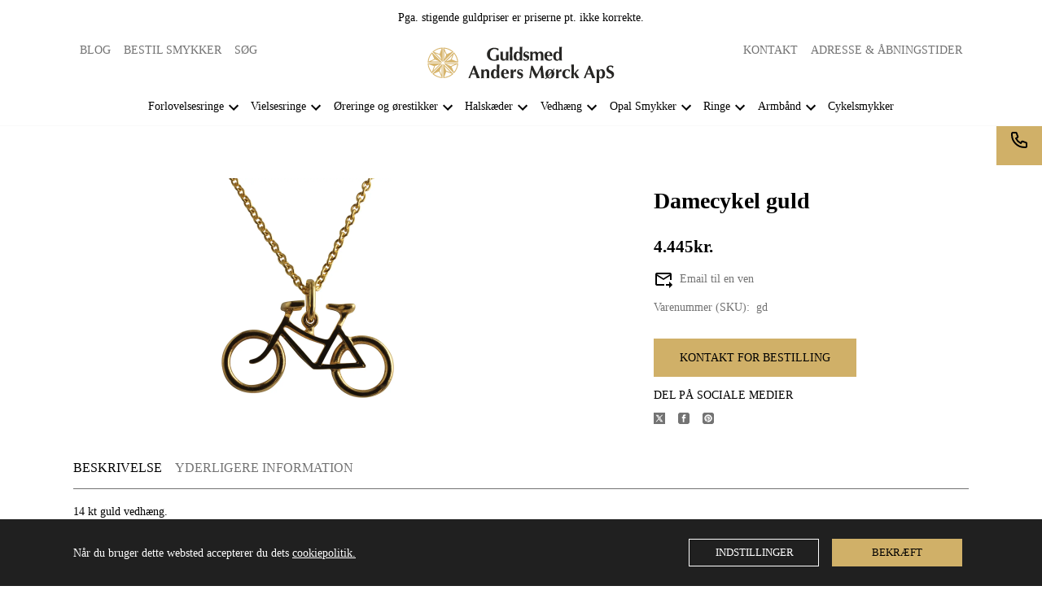

--- FILE ---
content_type: text/html; charset=utf-8
request_url: https://www.acmdesign.dk/produkt/damecykel-guld/
body_size: 14004
content:
<!DOCTYPE html><html lang="da"><head><meta charSet="utf-8"/><meta name="viewport" content="width=device-width"/><title>Damecykel guld | Acmdesign.dk</title><meta name="description" content=""/><link rel="canonical" href="https://www.acmdesign.dk/produkt/damecykel-guld/"/><script type="application/ld+json">{"@context":"https://schema.org","@type":"Product","description":"<p>14 kt guld vedhæng.</p>\n<p>Den måler ca. 17 mm i højden og 24 mm i bredden.</p>\n<p>Kæde typen som hedder Rund anker 0,4 eller 0,5 passer flot til. Hvor lang den skal være er en smagssag.</p>\n<p>&nbsp;</p>\n","name":"Damecykel guld","image":"https://admin.acmdesign.dk/wp-content/uploads/2016/03/IMG_1734.jpg","offers":{"@type":"Offer","availability":"https://schema.org/PreOrder","price":"4.445","priceCurrency":"DKK"}}</script><meta name="next-head-count" content="6"/><link rel="shortcut icon" href="/images/favicon.png"/><meta name="robots" content="index, follow"/><link rel="preload" href="/_next/static/css/0c8bc4bb19aae925.css" as="style"/><link rel="stylesheet" href="/_next/static/css/0c8bc4bb19aae925.css" data-n-g=""/><link rel="preload" href="/_next/static/css/a73c570f4692a660.css" as="style"/><link rel="stylesheet" href="/_next/static/css/a73c570f4692a660.css" data-n-p=""/><noscript data-n-css=""></noscript><script defer="" nomodule="" src="/_next/static/chunks/polyfills-c67a75d1b6f99dc8.js"></script><script defer="" src="/_next/static/chunks/42.b822cfdf2d1063e5.js"></script><script src="/_next/static/chunks/webpack-050b41986c3c7575.js" defer=""></script><script src="/_next/static/chunks/framework-5429a50ba5373c56.js" defer=""></script><script src="/_next/static/chunks/main-cb45d95d3833fce1.js" defer=""></script><script src="/_next/static/chunks/pages/_app-bb4d91287fe04f44.js" defer=""></script><script src="/_next/static/chunks/959-7a1deadbbb8a43b0.js" defer=""></script><script src="/_next/static/chunks/927-1216f974fcf3a96f.js" defer=""></script><script src="/_next/static/chunks/pages/produkt/%5Bslug%5D-8735627605b830b7.js" defer=""></script><script src="/_next/static/9DITWgZ-w0KZExzj4ySe1/_buildManifest.js" defer=""></script><script src="/_next/static/9DITWgZ-w0KZExzj4ySe1/_ssgManifest.js" defer=""></script><style id="__jsx-49094d12fb035f21">.st0.jsx-49094d12fb035f21{fill-rule:evenodd;clip-rule:evenodd;fill:#d7b56d}.st1.jsx-49094d12fb035f21{fill-rule:evenodd;clip-rule:evenodd;fill:#272624}.st2.jsx-49094d12fb035f21{fill:#272624}</style></head><body style="font-size:14px;font-weight:400;margin:0;padding:0;border:0;vertical-align:baseline;line-height:1"><div id="__next"><header class="styles_header__qk_ZV"><div class="styles_headerTop__0nXvM"><div><div class="styles_disclaimerHeader___8Sif"><p>Pga. stigende guldpriser er priserne pt. ikke korrekte.</p>
</div><div class="styles_headerTopRow__U6YOj"><div class="styles_headerTopColumn__5ryYg"><a href="/blog/">Blog</a><a href="/bestil-smykker/">Bestil smykker</a><a href="/soeg/">Søg</a></div><div class="styles_headerTopColumn__5ryYg"><a href="/kontakt/">Kontakt</a><a href="/aabningstider/">Adresse &amp; Åbningstider</a></div></div></div></div><div class="styles_headerMiddle___jKSj"><a aria-label="Virksomhedens logo og link til forsiden" href="/"><svg viewBox="0 0 283.46 79.37" width="280px" height="66px" alt="header logo" class="jsx-49094d12fb035f21"><g class="jsx-49094d12fb035f21"><path d="M28.29,18.24l2.92,6.34l-2.92,7.19V18.24z M28.29,15.32v-0.14c4.35,0.43,8.4,2.14,11.75,4.84l-7.97,3.56   L28.29,15.32z M41.75,19.8c-3.84-3.56-8.76-5.63-13.96-5.98h-0.43H27v2.06V34.9l13.67-13.67l1.28-1.22L41.75,19.8z" class="jsx-49094d12fb035f21 st0"></path><path d="M40.53,24.86l-2.49,6.55l-7.12,3.07L40.53,24.86z M42.6,22.79l0.08-0.08c2.77,3.34,4.49,7.41,4.84,11.75   l-8.12-3.13L42.6,22.79z M48.94,35.47c-0.21-5.2-2.21-10.19-5.7-14.03l-0.28-0.36l-0.21-0.28l-1.5,1.5L27.78,35.75h19.37h1.77   v-0.28H48.94z" class="jsx-49094d12fb035f21 st0"></path><path d="M44.46,38.25l-6.34,2.85l-7.2-2.85H44.46z M47.37,38.25h0.14c-0.43,4.27-2.07,8.4-4.84,11.68l-3.56-7.91   L47.37,38.25z M42.89,51.64c3.56-3.84,5.63-8.76,5.98-13.89v-0.43l0.07-0.43H46.8H27.78l13.67,13.75l1.28,1.2L42.89,51.64z" class="jsx-49094d12fb035f21 st0"></path><path d="M37.83,50.42L31.28,48l-3.07-7.12L37.83,50.42z M39.9,52.49l0.07,0.14c-3.34,2.71-7.41,4.41-11.75,4.84   l3.13-8.12L39.9,52.49z M27.22,58.83c5.2-0.22,10.19-2.21,14.1-5.63l0.28-0.28l0.28-0.28l-1.5-1.42L26.94,37.75v19.37v1.71H27.22   C27.22,58.83,27.22,58.83,27.22,58.83z" class="jsx-49094d12fb035f21 st0"></path><path d="M24.52,54.42l-2.92-6.41l2.92-7.12V54.42z M24.52,57.33v0.07c-4.35-0.35-8.4-2.07-11.75-4.84l7.9-3.56   L24.52,57.33z M11.06,52.84c3.84,3.49,8.76,5.63,13.96,5.92l0.43,0.07h0.35v-2.06V37.68L12.12,51.42l-1.28,1.22L11.06,52.84z" class="jsx-49094d12fb035f21 st0"></path><path d="M10.2,49.79l-0.08,0.14c-2.77-3.34-4.48-7.48-4.92-11.75l8.19,3.13L10.2,49.79z M12.26,47.72l2.42-6.55   l7.12-2.99L12.26,47.72z M3.86,37.18c0.22,5.2,2.21,10.11,5.63,14.03l0.28,0.35l0.28,0.22l1.42-1.42L24.95,36.9H5.64H3.86V37.18z" class="jsx-49094d12fb035f21 st0"></path><path d="M5.36,34.41H5.28c0.36-4.35,2.07-8.4,4.84-11.75l3.56,7.97L5.36,34.41z M8.35,34.41l6.34-2.92l7.2,2.92H8.35z   M9.92,21.02c-3.56,3.77-5.63,8.69-5.98,13.89v0.43L3.87,35.7h2.07h19.08L11.34,22.02l-1.28-1.2L9.92,21.02z" class="jsx-49094d12fb035f21 st0"></path><path d="M14.97,22.16l6.55,2.49l2.99,7.12L14.97,22.16z M12.91,20.09l-0.08-0.08c3.28-2.77,7.41-4.48,11.68-4.84   l-3.07,8.12L12.91,20.09z M25.58,13.82c-5.2,0.21-10.19,2.2-14.1,5.63l-0.28,0.28l-0.28,0.22l1.49,1.5l13.46,13.46V15.53v-1.77   L25.58,13.82z" class="jsx-49094d12fb035f21 st0"></path><path d="M193.13,26.72c0-0.71,0-1.42,0.08-2.14c0.07-0.71,0.28-1.42,0.65-1.99c0.21-0.5,0.64-0.85,1.14-1.06   c0.49-0.22,1.07-0.22,1.57,0c0.64,0.22,1.14,0.78,1.36,1.49c0.35,1,0.49,2.14,0.49,3.21c-0.08,0.78-0.14,1.63-0.21,2.42   c-0.08,0.57-0.22,1-0.43,1.5c-0.14,0.35-0.35,0.57-0.57,0.85c-0.49,0.5-1.22,0.64-1.93,0.5c-0.43-0.08-0.85-0.36-1.14-0.71   c-0.28-0.28-0.5-0.71-0.57-1.07c-0.22-0.85-0.35-1.71-0.35-2.56L193.13,26.72z M198.19,12.48c0.21,2.91,0.28,5.92,0.21,8.83   l-0.08-0.14c-0.35-0.43-0.78-0.78-1.2-1c-1.28-0.65-2.78-0.71-4.06-0.22c-1.35,0.43-2.42,1.5-2.99,2.78c-0.85,2.2-1,4.62-0.28,6.91   c0.35,1.22,1.14,2.28,2.21,2.92c1.06,0.65,2.34,0.85,3.63,0.65c0.85-0.14,1.64-0.57,2.21-1.14c0.28-0.35,0.49-0.65,0.71-1   c0,0.71-0.07,1.35-0.14,1.99c0.28-0.08,0.57-0.14,0.92-0.14c0.43-0.14,0.85-0.14,1.36-0.08c0.43,0.08,0.92,0.14,1.42,0.22   c-0.22-3.42-0.28-6.84-0.22-10.25l0.08-5.77c-0.08-1.5,0-2.99,0.22-4.48c-0.28,0.07-0.65,0.14-0.93,0.14c-0.5,0.14-1,0.14-1.5,0.08   C199.25,12.68,198.68,12.62,198.19,12.48z" class="jsx-49094d12fb035f21 st1"></path><path d="M180.17,25.07c0-0.49,0-1.06,0.08-1.57c0.14-0.71,0.35-1.36,0.79-1.93c0.21-0.28,0.49-0.5,0.85-0.64   c0.65-0.28,1.5,0,1.92,0.57c0.08,0.14,0.22,0.28,0.28,0.43c0.14,0.28,0.21,0.57,0.28,0.93c0.21,0.65,0.21,1.35,0.14,2.06v0.21h-1   h-1.07h-1.28L180.17,25.07z M180.17,26.57c2.64-0.14,5.35-0.14,7.97,0v-0.28c0.07-1,0-1.92-0.22-2.85c-0.35-1.35-1.2-2.56-2.5-3.2   c-1.14-0.57-2.49-0.78-3.78-0.64c-2.14,0.14-3.99,1.49-4.77,3.49c-0.71,1.79-0.79,3.78-0.28,5.7c0.43,1.71,1.57,3.13,3.13,3.84   c1.77,0.71,3.64,0.85,5.49,0.35c0.64-0.14,1.28-0.43,1.85-0.79c0.22-0.57,0.43-1.14,0.65-1.63l-0.36-0.28   c-0.71,0.57-1.57,1-2.56,1.14c-0.85,0.21-1.79,0.08-2.56-0.35c-0.92-0.57-1.57-1.5-1.79-2.49   C180.24,27.92,180.17,27.21,180.17,26.57z" class="jsx-49094d12fb035f21 st1"></path><path d="M155.32,33.05c0.28-0.08,0.65-0.14,0.93-0.14c0.5-0.14,1-0.14,1.42-0.08c0.5,0.08,1,0.14,1.5,0.28   c-0.28-2.42-0.36-4.78-0.22-7.2c0-0.57,0-1.14,0-1.71c0.07-0.43,0.22-0.79,0.36-1.14c0.21-0.49,0.57-0.85,1.06-1.06   c0.5-0.21,1.06-0.21,1.5,0c0.49,0.21,0.93,0.65,1.14,1.14c0.08,0.43,0.14,0.85,0.22,1.28c0.08,1.79,0.14,3.64,0.08,5.41   c0,1.06-0.08,2.14-0.28,3.21c0.28-0.08,0.65-0.14,1-0.14c0.43-0.14,0.92-0.14,1.42-0.08c0.49,0.08,1,0.14,1.5,0.28   c-0.22-2.71-0.28-5.41-0.14-8.12c0-0.43,0.07-0.93,0.14-1.42c0.14-0.57,0.49-1.14,1-1.42c0.49-0.28,1.14-0.36,1.71-0.22   c0.57,0.22,1.07,0.71,1.28,1.28c0.08,0.28,0.14,0.64,0.14,0.92c0.14,2.99,0.14,5.98-0.14,8.97c0.36-0.14,0.71-0.21,1.07-0.21   c0.5-0.14,0.93-0.14,1.42-0.08c0.5,0.08,1,0.14,1.42,0.28c-0.21-2.71-0.21-5.49-0.14-8.19c0.07-0.85,0-1.71-0.22-2.49   c-0.22-0.93-0.79-1.71-1.57-2.21c-1.71-0.92-3.84-0.78-5.41,0.5c-0.43,0.35-0.78,0.79-1.14,1.2c0-0.07-0.07-0.21-0.07-0.28   c-0.21-0.65-0.64-1.14-1.14-1.42c-1.5-0.78-3.35-0.71-4.78,0.14c-0.57,0.35-1.06,0.85-1.49,1.42v-0.07c0-0.65,0.07-1.28,0.21-1.93   l-0.78,0.08c-0.43,0.07-0.85,0.14-1.28,0.14c-0.57-0.08-1.14-0.14-1.71-0.28C155.61,24.22,155.61,28.63,155.32,33.05z" class="jsx-49094d12fb035f21 st1"></path><path d="M153.54,20.66l-0.22-0.14c-1.42-0.85-3.06-1.14-4.7-0.85c-1.14,0.22-2.21,0.85-2.78,1.92   c-0.65,1-0.79,2.28-0.57,3.42c0.08,0.64,0.36,1.22,0.78,1.63c0.43,0.43,0.93,0.79,1.42,1c0.65,0.35,1.36,0.64,2.07,0.93   c0.35,0.14,0.71,0.28,1,0.49c0.14,0.07,0.28,0.22,0.36,0.36c0.28,0.35,0.36,0.78,0.28,1.2c-0.14,0.43-0.43,0.78-0.78,1   c-0.36,0.14-0.71,0.21-1.07,0.21c-0.93,0.08-1.79-0.28-2.42-0.93c-0.28-0.35-0.57-0.78-0.85-1.14h-0.43   c-0.08,0.85-0.22,1.63-0.43,2.42l0.35,0.21c0.22,0.22,0.5,0.36,0.79,0.43c0.57,0.22,1.14,0.36,1.77,0.43c1.14,0.14,2.21,0,3.28-0.5   c1.49-0.78,2.5-2.42,2.5-4.13c0.07-1.06-0.35-2.07-1.14-2.77c-0.5-0.43-1-0.71-1.49-0.93l-2.07-0.85c-0.35-0.14-0.71-0.28-1-0.49   c-0.22-0.14-0.36-0.28-0.43-0.5c-0.28-0.49-0.22-1.2,0.22-1.63c0.28-0.22,0.57-0.43,0.93-0.5c0.71-0.21,1.57-0.07,2.21,0.36   c0.28,0.14,0.49,0.36,0.64,0.65c0.22,0.28,0.43,0.65,0.57,0.93h0.5C152.97,22.08,153.25,21.37,153.54,20.66z" class="jsx-49094d12fb035f21 st1"></path><path d="M134.74,26.72c0-0.71,0-1.42,0.07-2.14c0.08-0.71,0.28-1.42,0.65-1.99c0.22-0.5,0.64-0.85,1.14-1.06   c0.5-0.22,1-0.22,1.5,0c0.71,0.22,1.2,0.78,1.42,1.49c0.36,1,0.5,2.14,0.5,3.21c-0.08,0.78-0.14,1.63-0.28,2.42   c-0.07,0.57-0.14,1-0.35,1.5c-0.14,0.35-0.36,0.57-0.57,0.85c-0.49,0.5-1.2,0.64-1.93,0.5c-0.43-0.08-0.85-0.36-1.14-0.71   c-0.28-0.28-0.49-0.71-0.57-1.07c-0.28-0.85-0.36-1.71-0.43-2.56L134.74,26.72C134.75,26.72,134.74,26.72,134.74,26.72z   M139.8,12.48c0.22,2.91,0.28,5.92,0.22,8.83l-0.14-0.14c-0.28-0.43-0.71-0.78-1.14-1c-1.28-0.65-2.78-0.71-4.13-0.22   c-1.28,0.43-2.36,1.5-2.92,2.78c-0.85,2.2-1,4.62-0.36,6.91c0.36,1.22,1.14,2.28,2.28,2.92c1.07,0.65,2.36,0.85,3.56,0.65   c0.85-0.14,1.71-0.57,2.28-1.14c0.22-0.35,0.5-0.65,0.71-1c0,0.71-0.08,1.35-0.22,1.99c0.35-0.08,0.65-0.14,1-0.14   c0.43-0.14,0.85-0.14,1.36-0.08c0.43,0.08,0.93,0.14,1.36,0.22c-0.14-3.42-0.21-6.84-0.14-10.25v-5.77c0-1.5,0.07-2.99,0.28-4.48   c-0.35,0.07-0.64,0.14-0.93,0.14c-0.49,0.14-1,0.14-1.5,0.08C140.86,12.68,140.29,12.62,139.8,12.48z" class="jsx-49094d12fb035f21 st1"></path><path d="M125.13,32.98c0.5-0.07,1-0.14,1.5-0.14c0.85-0.07,1.71,0,2.56,0.14c-0.43-6.76-0.43-13.53-0.14-20.22   c-0.57,0.07-1.14,0.14-1.79,0.14c-0.71,0-1.42,0-2.14-0.14C125.48,19.52,125.48,26.21,125.13,32.98z" class="jsx-49094d12fb035f21 st1"></path><path d="M115.23,19.8c-0.57,0.08-1.2,0.14-1.85,0.14c-0.71,0-1.49-0.07-2.2-0.14c0.21,1,0.28,2.07,0.28,3.13v2.71v3.07   c-0.07,0.57,0,1.07,0.08,1.57c0.08,0.57,0.36,1.14,0.78,1.57c0.93,0.93,2.28,1.42,3.56,1.36c1.36-0.07,2.64-0.71,3.42-1.79   c0.14-0.21,0.28-0.5,0.43-0.71c0,0.79-0.07,1.49-0.14,2.28c0.5-0.07,1.06-0.14,1.64-0.21c0.71,0.07,1.42,0.14,2.06,0.28   c-0.07-0.65-0.14-1.22-0.14-1.85l-0.08-7.12c0-1.49,0.08-2.92,0.36-4.27c-0.57,0.08-1.2,0.14-1.85,0.14c-0.78,0-1.5-0.07-2.21-0.14   c0.14,0.57,0.21,1.22,0.21,1.85v5.2c0.08,0.64,0,1.28-0.07,1.92c-0.07,0.43-0.28,0.85-0.57,1.2c-0.43,0.71-1.2,1-1.99,0.92   c-0.79-0.14-1.5-0.64-1.79-1.42c-0.08-0.36-0.14-0.79-0.14-1.22l-0.08-2.64v-2.71C114.95,21.87,115.01,20.8,115.23,19.8z" class="jsx-49094d12fb035f21 st1"></path><path d="M104.98,24.5c0.21,2.2,0.21,4.49,0.07,6.69h-0.07c-1.07,0.28-2.14,0.43-3.13,0.36   c-2.5-0.14-4.63-1.71-5.41-4.06c-0.71-2.14-0.78-4.49-0.14-6.77c0.57-2.14,2.21-3.84,4.35-4.56c2.14-0.65,4.48-0.14,6.19,1.28   c0.28,0.35,0.57,0.64,0.78,1h0.43l0.14-0.49c0.14-0.79,0.35-1.57,0.64-2.28c-0.49-0.36-1.07-0.57-1.64-0.79   c-2.34-0.85-4.84-1.06-7.26-0.64c-2.42,0.35-4.62,1.5-6.27,3.28c-1.64,1.99-2.42,4.49-2.21,6.98c0.08,3.48,2.28,6.62,5.55,7.91   c1.79,0.65,3.64,0.93,5.55,0.85c2.14-0.08,4.35-0.43,6.48-1v-0.35c-0.14-2.42-0.08-4.92,0.14-7.41c-0.5,0.08-1,0.14-1.57,0.21   C106.75,24.72,105.9,24.65,104.98,24.5z" class="jsx-49094d12fb035f21 st1"></path><path d="M277.53,44.23c0.35-1.18,0.54-1.83,0.85-2.66c-1.02-0.8-2.46-1.31-4.4-1.31c-3.2,0-6.04,2.04-6.04,5.74   c0,6.09,8,5.02,8,9.07c0,1.5-1.05,2.74-3.14,2.74c-2.17,0-3.41-1.34-3.7-2.9h-0.51c-0.19,1.2-0.43,2.17-0.78,3.41   c0.78,0.59,2.39,1.16,4.32,1.16c4.27,0,7.11-2.48,7.11-6.07c0-6.09-8.16-5.1-8.16-9.07c0-1.29,1.15-2.41,2.79-2.41   c1.63,0,2.68,0.78,3.24,2.31C277.1,44.23,277.53,44.23,277.53,44.23z M253.54,56.89c0,3.52-0.08,6.25-0.22,9.29   c0.46-0.08,1.24-0.13,2.02-0.13s1.56,0.05,2.02,0.13c-0.22-1.29-0.22-6.09-0.22-8.68h0.05c0.65,1.29,1.88,1.96,3.46,1.96   c2.63,0,5.29-1.96,5.29-7.07c0-4.67-2.5-6.63-5.2-6.63c-1.91,0-3.3,1.15-3.81,2.65h-0.05c0-0.78,0.13-1.72,0.19-2.31   c-0.61,0.05-1.24,0.13-1.85,0.13s-1.26-0.08-1.88-0.13c0.13,3.03,0.22,5.77,0.22,9.29L253.54,56.89L253.54,56.89z M261.96,52.49   c0,3.52-0.96,5.2-2.5,5.2c-1.56,0-2.46-1.53-2.46-4.78c0-4.03,1.24-5.48,2.57-5.48C261,47.45,261.96,48.95,261.96,52.49z   M239.49,52.03c0.78-2.17,1.61-4.29,2.52-6.39c0.85,2.09,1.61,4.22,2.39,6.39H239.49z M244.06,40.46   c-0.35,0.05-0.67,0.13-1.02,0.13s-0.67-0.08-1.02-0.13c-2.31,6.12-6.33,15.68-7.65,18.65c0.51-0.05,0.91-0.13,1.35-0.13   c0.43,0,0.83,0.08,1.26,0.13c0.51-1.86,1.1-3.68,1.83-5.51c0.94-0.02,1.85-0.05,2.79-0.05c1.15,0,2.28,0.02,3.44,0.05   c0.67,1.83,1.29,3.68,1.85,5.51c0.76-0.05,1.53-0.13,2.28-0.13c0.76,0,1.5,0.08,2.36,0.13C249.48,54.75,246.34,46.59,244.06,40.46z   M216.23,49.84c0,3.52-0.08,6.25-0.22,9.29c0.65-0.05,1.29-0.13,1.93-0.13s1.29,0.08,1.93,0.13c-0.13-0.68-0.19-2.61-0.19-3.57   c0-2.57,0-2.66,0.19-2.66c0.41,0,3.33,5.4,3.81,6.23c0.67-0.05,1.35-0.13,2.04-0.13c0.7,0,1.37,0.08,2.13,0.13   c-0.46-1-4.4-7.36-4.83-8.06c0.76-0.89,3.81-3.89,4.75-4.94c-0.67,0.05-1.1,0.13-1.5,0.13c-0.43,0-0.83-0.08-1.26-0.13   c-2.76,3.54-4.75,5.9-5.05,5.9c-0.13,0-0.13-0.11-0.13-0.59c0-6.87,0.08-9.61,0.22-12.64c-0.46,0.08-1.24,0.13-2.02,0.13   s-1.56-0.05-2.02-0.13c0.13,3.03,0.22,5.77,0.22,9.29L216.23,49.84L216.23,49.84z M213.32,49.84c0.19-0.94,0.59-2.09,1.02-2.79   c-1.29-0.76-2.63-1.26-4.61-1.26c-4.29,0-7.09,2.92-7.09,6.87c0,3.28,1.74,6.82,6.98,6.82c1.63,0,2.85-0.57,3.63-1.16   c0.16-0.54,0.35-1.07,0.59-1.59l-0.32-0.27c-0.48,0.65-1.67,1.26-2.76,1.26c-2.61,0-4-1.8-4-5.05c0-3.46,1.13-5.53,3.22-5.53   c1.63,0,2.44,1.13,2.71,2.68h0.64v0.02H213.32z M197.17,46.13c-0.61,0.05-1.24,0.13-1.85,0.13s-1.24-0.08-1.85-0.13   c0.16,1.88,0.22,3.78,0.22,5.96v1.07c0,2.17-0.05,4.07-0.22,5.96c0.48-0.05,1.18-0.13,2.02-0.13c0.83,0,1.56,0.08,2.02,0.13   c-0.16-1.88-0.22-3.79-0.22-5.96v-1.07c0-1.42,1-2.66,2.61-2.66c0.56,0,1.02,0.16,1.37,0.37l0.24-0.22   c-0.02-0.61-0.02-1.24-0.02-1.77c0-0.83,0.05-1.39,0.16-1.93c-0.13,0-0.27-0.02-0.43-0.02c-1.8,0-3.11,1.13-4.05,3.59l-0.05-0.05   L197.17,46.13z M188.6,47.01c-1.1-0.8-2.52-1.24-4.22-1.24c-3.38,0-6.57,2.37-6.57,7.16c0,1.96,0.59,3.41,1.5,4.46l-2.04,2.29   c0.35,0.22,0.61,0.43,0.91,0.81l2.04-2.29c1.18,0.89,2.68,1.27,4.16,1.27c3.87,0,6.57-2.74,6.57-7.12c0-1.85-0.51-3.41-1.48-4.51   l2.02-2.26c-0.35-0.22-0.61-0.43-0.91-0.81L188.6,47.01z M181.86,54.56c-0.05-0.51-0.08-1.02-0.08-1.59c0-4.05,1.02-5.98,2.66-5.98   c1.13,0,1.87,0.78,2.26,2.17L181.86,54.56z M186.94,50.69c0.03,0.37,0.05,0.81,0.05,1.26c0,4.16-0.91,6.31-2.57,6.31   c-1.2,0-1.93-0.83-2.28-2.17L186.94,50.69z M157.66,46.94c2.02,4.05,3.94,8.13,5.85,12.19c0.16-0.02,0.35-0.05,0.51-0.05   c0.16,0,0.35,0.02,0.51,0.05c1.93-4.16,3.92-8.3,5.93-12.45h0.05c0.43,4.16,0.89,8.72,1.07,12.45c0.76-0.08,1.5-0.13,2.22-0.13   s1.45,0.05,2.17,0.13c-0.67-3.79-1.61-12.36-2.31-18.52c-0.37,0.08-0.76,0.13-1.13,0.13s-0.78-0.05-1.15-0.13   c-1.93,4.27-4.13,8.83-6.25,12.83c-1.96-3.79-4.24-8.57-6.2-12.83c-0.35,0.08-0.72,0.13-1.07,0.13c-0.37,0-0.72-0.05-1.1-0.13   c-0.76,6.18-1.64,12.35-2.76,18.52c0.43-0.08,0.83-0.13,1.26-0.13c0.41,0,0.83,0.05,1.26,0.13c0.26-4.05,0.51-8.14,1.07-12.19   C157.59,46.94,157.66,46.94,157.66,46.94z M136.35,55.74c-0.05,0.85-0.19,1.72-0.41,2.57c0.76,0.51,2.13,1.16,3.7,1.16   c2.66,0,5.18-1.46,5.18-4.54c0-4.75-6.33-3.63-6.33-6.22c0-0.94,0.83-1.56,1.91-1.56c1.69,0,2.46,1.39,2.66,2.26h0.76   c0.11-0.78,0.32-1.67,0.65-2.37c-1.2-0.83-2.31-1.26-3.78-1.26c-2.22,0-4.7,1.29-4.7,4.32c0,4.67,6.18,3.87,6.18,6.31   c0,0.76-0.72,1.53-1.96,1.53c-1.88,0-2.74-1.07-3.17-2.2L136.35,55.74L136.35,55.74L136.35,55.74z M130.04,46.13   c-0.61,0.05-1.24,0.13-1.85,0.13s-1.24-0.08-1.85-0.13c0.16,1.88,0.22,3.78,0.22,5.96v1.07c0,2.17-0.05,4.07-0.22,5.96   c0.48-0.05,1.18-0.13,2.02-0.13s1.56,0.08,2.02,0.13c-0.16-1.88-0.22-3.79-0.22-5.96v-1.07c0-1.42,1-2.66,2.61-2.66   c0.56,0,1.02,0.16,1.37,0.37l0.24-0.22c-0.02-0.61-0.02-1.24-0.02-1.77c0-0.83,0.05-1.39,0.16-1.93c-0.13,0-0.26-0.02-0.43-0.02   c-1.8,0-3.11,1.13-4.05,3.59l-0.05-0.05L130.04,46.13z M123.86,52.62c0.02-0.19,0.02-0.43,0.02-0.89c0-3.74-1.98-5.96-5.48-5.96   c-3.59,0-6.22,2.26-6.22,6.9c0,4.7,3.03,6.79,6.52,6.79c2.02,0,3.2-0.54,4.07-1.22l0.59-1.5l-0.32-0.24   c-0.96,0.81-2.07,1.2-3.3,1.2c-2.46,0-3.59-2.2-3.59-5.1h7.7v0.02H123.86z M116.16,51.42c0.05-2.09,0.56-4.43,2.15-4.43   c1.39,0,1.93,1.74,1.98,4.43H116.16z M101.24,52.9c0-4.11,1.31-5.26,2.44-5.26c1.39,0,2.39,1.45,2.39,4.78   c0,3.87-1.07,5.4-2.52,5.4C102.34,57.8,101.24,56.54,101.24,52.9z M109.67,48.09c0-3.52,0.08-6.25,0.22-9.29   c-0.46,0.08-1.24,0.13-2.02,0.13s-1.56-0.05-2.02-0.13c0.13,3.03,0.22,5.77,0.22,8.96h-0.05c-0.61-1.13-2.02-1.98-3.57-1.98   c-2.9,0-5.18,2.87-5.18,6.71c0,3.81,1.5,6.98,5.13,6.98c2.07,0,3.17-1.05,3.83-2.61l0.05,0.05c0,0.24-0.13,1.96-0.22,2.2   c0.35-0.08,1.07-0.13,1.8-0.13c0.78,0,1.56,0.05,2.02,0.13c-0.13-3.03-0.22-5.77-0.22-9.29v-1.74h0.01V48.09z M86.75,46.13   c-0.7,0.05-1.31,0.13-1.96,0.13s-1.26-0.08-1.91-0.13c0.16,1.88,0.22,3.78,0.22,5.96v1.07c0,2.17-0.05,4.07-0.22,5.96   c0.48-0.05,1.18-0.13,2.02-0.13c0.83,0,1.56,0.08,2.02,0.13c-0.16-1.88-0.22-3.79-0.22-5.96v-1.07c0-2.46,0.72-3.94,2.33-3.94   c1.39,0,2.2,1.05,2.2,3.28c0,3.2-0.05,5.77-0.3,7.71c0.46-0.08,1.24-0.13,2.02-0.13s1.56,0.05,2.02,0.13   c-0.05-1.37-0.13-2.77-0.13-3.9c0-1.39,0.11-2.68,0.11-4.51c0-3.44-1.5-4.94-4.18-4.94c-1.69,0-3.06,0.91-4.05,2.37h-0.07   L86.75,46.13z M69.06,52.03c0.78-2.17,1.61-4.29,2.52-6.39c0.85,2.09,1.61,4.22,2.39,6.39H69.06z M73.62,40.46   c-0.35,0.05-0.67,0.13-1.02,0.13s-0.67-0.08-1.02-0.13c-2.31,6.12-6.33,15.68-7.65,18.65c0.51-0.05,0.91-0.13,1.35-0.13   c0.43,0,0.83,0.08,1.26,0.13c0.51-1.86,1.1-3.68,1.83-5.51c0.94-0.02,1.85-0.05,2.79-0.05c1.15,0,2.28,0.02,3.44,0.05   c0.67,1.83,1.29,3.68,1.85,5.51c0.76-0.05,1.53-0.13,2.28-0.13c0.76,0,1.5,0.08,2.37,0.13C79.04,54.75,75.9,46.59,73.62,40.46z" class="jsx-49094d12fb035f21 st2"></path></g></svg></a></div><div class="styles_headerBottom__KvXUf"><div class="styles_headerMenuIconWrap__JFRDN"><div class="styles_headerMenuIcon__VnOqp"><svg xmlns="http://www.w3.org/2000/svg" viewBox="0 0 24 24" width="24" height="24"><path d="M0 0h24v24H0z" fill="none"></path><path d="M3 18h18v-2H3v2zm0-5h18v-2H3v2zm0-7v2h18V6H3z"></path></svg></div></div><nav class="styles_headerBottomNav__jeGbC styles_headerBottomNavHide__5ECDn"><div class="styles_headerMenuItem__ePOYE"><a class="styles_headerBottomNavLink__EP61Q" href="/forlovelsesringe/">Forlovelsesringe</a><div class="styles_headerBottomNavLinkIcon__Cd1E6"><svg xmlns="http://www.w3.org/2000/svg" height="24" viewBox="0 0 24 24" width="24"><path d="M0 0h24v24H0V0z" fill="none"></path><path d="M7.41 8.59L12 13.17l4.59-4.58L18 10l-6 6-6-6 1.41-1.41z"></path></svg></div><div class="styles_headerSubMenus__93Ipj styles_headerSubMenusHidden__I6yY9"><a class="styles_headerSubMenusLink__5YbYx" href="/forlovelsesringe/forlovelsesringe-guld/">Forlovelsesringe guld</a><a class="styles_headerSubMenusLink__5YbYx" href="/forlovelsesringe/forlovelsesringe-hvidguld/">Forlovelsesringe hvidguld</a><a class="styles_headerSubMenusLink__5YbYx" href="/forlovelsesringe/forlovelsesringe-diamant/">Forlovelsesringe diamant</a></div></div><div class="styles_headerMenuItem__ePOYE"><a class="styles_headerBottomNavLink__EP61Q" href="/vielsesringe/">Vielsesringe</a><div class="styles_headerBottomNavLinkIcon__Cd1E6"><svg xmlns="http://www.w3.org/2000/svg" height="24" viewBox="0 0 24 24" width="24"><path d="M0 0h24v24H0V0z" fill="none"></path><path d="M7.41 8.59L12 13.17l4.59-4.58L18 10l-6 6-6-6 1.41-1.41z"></path></svg></div><div class="styles_headerSubMenus__93Ipj styles_headerSubMenusHidden__I6yY9"><a class="styles_headerSubMenusLink__5YbYx" href="/vielsesringe/vielsesringe-guld/">Vielsesringe guld</a><a class="styles_headerSubMenusLink__5YbYx" href="/vielsesringe/vielsesringe-hvidguld/">Vielsesringe hvidguld</a><a class="styles_headerSubMenusLink__5YbYx" href="/vielsesringe/vielsesringe-diamant/">Vielsesringe diamant</a><a class="styles_headerSubMenusLink__5YbYx" href="/vielsesringe/vielsesringe-guld-hvidguld/">Vielsesringe guld hvidguld</a><a class="styles_headerSubMenusLink__5YbYx" href="/vielsesringe/vielsesringe-soelv/">Vielsesringe sølv</a></div></div><div class="styles_headerMenuItem__ePOYE"><a class="styles_headerBottomNavLink__EP61Q" href="/oereringe-oerestikker/">Øreringe og ørestikker</a><div class="styles_headerBottomNavLinkIcon__Cd1E6"><svg xmlns="http://www.w3.org/2000/svg" height="24" viewBox="0 0 24 24" width="24"><path d="M0 0h24v24H0V0z" fill="none"></path><path d="M7.41 8.59L12 13.17l4.59-4.58L18 10l-6 6-6-6 1.41-1.41z"></path></svg></div><div class="styles_headerSubMenus__93Ipj styles_headerSubMenusHidden__I6yY9"><a class="styles_headerSubMenusLink__5YbYx" href="/oereringe-oerestikker/oereringe-guld/">Øreringe guld</a><a class="styles_headerSubMenusLink__5YbYx" href="/oereringe-oerestikker/oerestikker-guld/">Ørestikker guld</a><a class="styles_headerSubMenusLink__5YbYx" href="/oereringe-oerestikker/oereringe-hvidguld/">Øreringe hvidguld</a><a class="styles_headerSubMenusLink__5YbYx" href="/oereringe-oerestikker/oerestikker-hvidguld/">Ørestikker hvidguld</a><a class="styles_headerSubMenusLink__5YbYx" href="/oereringe-oerestikker/diamant-oereringe/">Diamant øreringe</a><a class="styles_headerSubMenusLink__5YbYx" href="/oereringe-oerestikker/diamantoerestikker/">Diamantørestikker</a><a class="styles_headerSubMenusLink__5YbYx" href="/oereringe-oerestikker/oereringe-soelv/">Øreringe sølv</a><a class="styles_headerSubMenusLink__5YbYx" href="/oereringe-oerestikker/oerestikker-soelv/">Ørestikker sølv</a><a class="styles_headerSubMenusLink__5YbYx" href="/oereringe-oerestikker/perle-oereringe/">Perle øreringe</a><a class="styles_headerSubMenusLink__5YbYx" href="/oereringe-oerestikker/perle-oerestikker/">Perle ørestikker</a></div></div><div class="styles_headerMenuItem__ePOYE"><a class="styles_headerBottomNavLink__EP61Q" href="/halskaeder/">Halskæder</a><div class="styles_headerBottomNavLinkIcon__Cd1E6"><svg xmlns="http://www.w3.org/2000/svg" height="24" viewBox="0 0 24 24" width="24"><path d="M0 0h24v24H0V0z" fill="none"></path><path d="M7.41 8.59L12 13.17l4.59-4.58L18 10l-6 6-6-6 1.41-1.41z"></path></svg></div><div class="styles_headerSubMenus__93Ipj styles_headerSubMenusHidden__I6yY9"><a class="styles_headerSubMenusLink__5YbYx" href="/halskaeder/guld-halskaeder/">Guld halskæder</a><a class="styles_headerSubMenusLink__5YbYx" href="/halskaeder/hvidguld-halskaeder/">Hvidguld halskæder</a><a class="styles_headerSubMenusLink__5YbYx" href="/halskaeder/soelv-halskaeder/">Sølv halskæder</a><a class="styles_headerSubMenusLink__5YbYx" href="/halskaeder/kors-dagmarkors-halskaeder/">Kors og dagmarkors halskæder</a></div></div><div class="styles_headerMenuItem__ePOYE"><a class="styles_headerBottomNavLink__EP61Q" href="/vedhaeng/">Vedhæng</a><div class="styles_headerBottomNavLinkIcon__Cd1E6"><svg xmlns="http://www.w3.org/2000/svg" height="24" viewBox="0 0 24 24" width="24"><path d="M0 0h24v24H0V0z" fill="none"></path><path d="M7.41 8.59L12 13.17l4.59-4.58L18 10l-6 6-6-6 1.41-1.41z"></path></svg></div><div class="styles_headerSubMenus__93Ipj styles_headerSubMenusHidden__I6yY9"><a class="styles_headerSubMenusLink__5YbYx" href="/vedhaeng/guld-vedhaeng/">Guld vedhæng</a><a class="styles_headerSubMenusLink__5YbYx" href="/vedhaeng/hvidguld-vedhaeng/">Hvidguld vedhæng</a><a class="styles_headerSubMenusLink__5YbYx" href="/vedhaeng/soelv-vedhaeng/">Sølv vedhæng</a><a class="styles_headerSubMenusLink__5YbYx" href="/vedhaeng/perle-vedhaeng/">Perle vedhæng</a><a class="styles_headerSubMenusLink__5YbYx" href="/vedhaeng/hjerte-vedhaeng/">Hjerte vedhæng</a><a class="styles_headerSubMenusLink__5YbYx" href="/vedhaeng/stjernetegn-vedhaeng/">Stjernetegn vedhæng</a><a class="styles_headerSubMenusLink__5YbYx" href="/vedhaeng/kors-vedhaeng/">Kors vedhæng</a></div></div><div class="styles_headerMenuItem__ePOYE"><a class="styles_headerBottomNavLink__EP61Q" href="/opal-smykker/">Opal Smykker</a><div class="styles_headerBottomNavLinkIcon__Cd1E6"><svg xmlns="http://www.w3.org/2000/svg" height="24" viewBox="0 0 24 24" width="24"><path d="M0 0h24v24H0V0z" fill="none"></path><path d="M7.41 8.59L12 13.17l4.59-4.58L18 10l-6 6-6-6 1.41-1.41z"></path></svg></div><div class="styles_headerSubMenus__93Ipj styles_headerSubMenusHidden__I6yY9"><a class="styles_headerSubMenusLink__5YbYx" href="/opal-smykker/opal-oereringe-oerestikker/">Opal øreringe og ørestikker</a><a class="styles_headerSubMenusLink__5YbYx" href="/opal-smykker/opal-halskaeder-vedhaeng/">Opal halskæder og vedhæng</a><a class="styles_headerSubMenusLink__5YbYx" href="/opal-smykker/opal-ringe/">Opal ringe</a></div></div><div class="styles_headerMenuItem__ePOYE"><a class="styles_headerBottomNavLink__EP61Q" href="/ringe/">Ringe</a><div class="styles_headerBottomNavLinkIcon__Cd1E6"><svg xmlns="http://www.w3.org/2000/svg" height="24" viewBox="0 0 24 24" width="24"><path d="M0 0h24v24H0V0z" fill="none"></path><path d="M7.41 8.59L12 13.17l4.59-4.58L18 10l-6 6-6-6 1.41-1.41z"></path></svg></div><div class="styles_headerSubMenus__93Ipj styles_headerSubMenusHidden__I6yY9"><a class="styles_headerSubMenusLink__5YbYx" href="/ringe/guld-ringe/">Guld ringe</a><a class="styles_headerSubMenusLink__5YbYx" href="/ringe/hvidgulds-ringe/">Hvidgulds ringe</a><a class="styles_headerSubMenusLink__5YbYx" href="/ringe/diamantringe/">Diamantringe</a><a class="styles_headerSubMenusLink__5YbYx" href="/ringe/soelv-ringe/">Sølv ringe</a></div></div><div class="styles_headerMenuItem__ePOYE"><a class="styles_headerBottomNavLink__EP61Q" href="/armbaand/">Armbånd</a><div class="styles_headerBottomNavLinkIcon__Cd1E6"><svg xmlns="http://www.w3.org/2000/svg" height="24" viewBox="0 0 24 24" width="24"><path d="M0 0h24v24H0V0z" fill="none"></path><path d="M7.41 8.59L12 13.17l4.59-4.58L18 10l-6 6-6-6 1.41-1.41z"></path></svg></div><div class="styles_headerSubMenus__93Ipj styles_headerSubMenusHidden__I6yY9"><a class="styles_headerSubMenusLink__5YbYx" href="/armbaand/guld-armbaand/">Guld armbånd</a><a class="styles_headerSubMenusLink__5YbYx" href="/armbaand/soelv-armbaand/">Sølv armbånd</a><a class="styles_headerSubMenusLink__5YbYx" href="/armbaand/perlearmbaand/">Perlearmbånd</a></div></div><div class="styles_headerMenuItem__ePOYE"><a class="styles_headerBottomNavLink__EP61Q" href="/cykelsmykker/">Cykelsmykker</a></div></nav></div></header><main class="styles_product__YtTUN"><div class="styles_productWrapper___KJiH"><div class="styles_productImage__FfrbR"><img alt="Damecykel guld" loading="eager" decoding="async" data-nimg="fill" style="position:absolute;height:100%;width:100%;left:0;top:0;right:0;bottom:0;color:transparent" sizes="100vw" srcSet="/_next/image/?url=https%3A%2F%2Fadmin.acmdesign.dk%2Fwp-content%2Fuploads%2F2016%2F03%2FIMG_1734.jpg&amp;w=320&amp;q=75 320w, /_next/image/?url=https%3A%2F%2Fadmin.acmdesign.dk%2Fwp-content%2Fuploads%2F2016%2F03%2FIMG_1734.jpg&amp;w=450&amp;q=75 450w, /_next/image/?url=https%3A%2F%2Fadmin.acmdesign.dk%2Fwp-content%2Fuploads%2F2016%2F03%2FIMG_1734.jpg&amp;w=640&amp;q=75 640w, /_next/image/?url=https%3A%2F%2Fadmin.acmdesign.dk%2Fwp-content%2Fuploads%2F2016%2F03%2FIMG_1734.jpg&amp;w=750&amp;q=75 750w, /_next/image/?url=https%3A%2F%2Fadmin.acmdesign.dk%2Fwp-content%2Fuploads%2F2016%2F03%2FIMG_1734.jpg&amp;w=828&amp;q=75 828w, /_next/image/?url=https%3A%2F%2Fadmin.acmdesign.dk%2Fwp-content%2Fuploads%2F2016%2F03%2FIMG_1734.jpg&amp;w=1080&amp;q=75 1080w, /_next/image/?url=https%3A%2F%2Fadmin.acmdesign.dk%2Fwp-content%2Fuploads%2F2016%2F03%2FIMG_1734.jpg&amp;w=1200&amp;q=75 1200w" src="/_next/image/?url=https%3A%2F%2Fadmin.acmdesign.dk%2Fwp-content%2Fuploads%2F2016%2F03%2FIMG_1734.jpg&amp;w=1200&amp;q=75"/></div><div class="styles_productInfo__AT78N"><h1>Damecykel guld</h1><h2>4.445kr.</h2><div class="styles_productEmail__dfZOC"><svg xmlns="http://www.w3.org/2000/svg" enable-background="new 0 0 24 24" height="24" viewBox="0 0 24 24" width="24"><g><rect fill="none" height="24" width="24"></rect><path d="M20,4H4C2.9,4,2,4.9,2,6v12c0,1.1,0.9,2,2,2h9v-2H4V8l8,5l8-5v5h2V6C22,4.9,21.1,4,20,4z M12,11L4,6h16L12,11z M19,15l4,4 l-4,4v-3h-4v-2h4V15z"></path></g></svg><span>Email til en ven</span></div><div class="styles_productSKU__sZZue"><span>Varenummer (SKU):</span><span>gd</span></div><div class="styles_productCTA__qBECv"><a class="styles_productCTALink__CkFV_" href="/kontakt/">Kontakt for bestilling</a></div><div class="styles_productSocial__fze2H"><p>DEL PÅ SOCIALE MEDIER</p><a target="_blank" aria-label="Del produktet på X" href="https://twitter.com/intent/tweet?url=https://www.acmdesign.dk/produkt/damecykel-guld/&amp;text=Damecykel guld"><svg viewBox="2 2 20 20" width="14px" height="14px"><path fill="currentColor" d="M22.0039 2.00403H2.00391V22.004H22.0039V2.00403ZM5.77817 6.00005H9.79505L12.6656 10.088L16.2596 6.00005H17.915L13.4009 11.1346L18.2218 18.0001H14.2049L11.1676 13.6748L7.36485 18.0001H5.70937L10.4326 12.6281L5.77817 6.00005ZM8.08891 7.22867L14.9312 16.8055H15.9023L9.05998 7.22867H8.08891Z"></path></svg></a><a target="_blank" aria-label="Del produktet på Facebook" href="https://www.facebook.com/sharer.php?u=https://www.acmdesign.dk/produkt/damecykel-guld/&amp;quote=Damecykel guld"><svg viewBox="0 0 24 24" width="1em" height="1em"><path fill="currentColor" d="M19 0H5a5 5 0 00-5 5v14a5 5 0 005 5h14a5 5 0 005-5V5a5 5 0 00-5-5zm-3 7h-1.924C13.461 7 13 7.252 13 7.889V9h3l-.238 3H13v8h-3v-8H8V9h2V7.077C10 5.055 11.064 4 13.461 4H16v3z"></path></svg></a><a target="_blank" aria-label="Del produktet på Pinterest" href="https://www.pinterest.com/pin/create/button/?url=https://www.acmdesign.dk/produkt/damecykel-guld/&amp;media=https://admin.acmdesign.dk/wp-content/uploads/2016/03/IMG_1734.jpg&amp;description=Damecykel guld"><svg viewBox="0 0 24 24" width="1em" height="1em"><path fill="currentColor" d="M19 0H5a5 5 0 00-5 5v14a5 5 0 005 5h14a5 5 0 005-5V5a5 5 0 00-5-5zm-7 20c-.825 0-1.62-.125-2.369-.357.326-.531.813-1.402.994-2.098l.499-1.901c.261.498 1.023.918 1.833.918 2.414 0 4.152-2.219 4.152-4.976 0-2.643-2.157-4.62-4.933-4.62-3.452 0-5.286 2.317-5.286 4.841 0 1.174.625 2.634 1.624 3.1.151.07.232.039.268-.107l.222-.907a.24.24 0 00-.056-.23c-.331-.4-.595-1.138-.595-1.825 0-1.765 1.336-3.472 3.612-3.472 1.965 0 3.341 1.339 3.341 3.255 0 2.164-1.093 3.663-2.515 3.663-.786 0-1.374-.649-1.185-1.446.226-.951.663-1.977.663-2.664 0-.614-.33-1.127-1.012-1.127-.803 0-1.448.831-1.448 1.943 0 .709.239 1.188.239 1.188s-.793 3.353-.938 3.977c-.161.691-.098 1.662-.028 2.294A8 8 0 1112 20z"></path></svg></a></div></div></div><div class="styles_productDescription__sCMF2"><div class="styles_productDescriptionTitle__684PM"><h3 style="color:black">BESKRIVELSE</h3><h3 style="color:#737373">YDERLIGERE INFORMATION</h3></div><div class="styles_productDescriptionContent__0Shc0"><p>14 kt guld vedhæng.</p>
<p>Den måler ca. 17 mm i højden og 24 mm i bredden.</p>
<p>Kæde typen som hedder Rund anker 0,4 eller 0,5 passer flot til. Hvor lang den skal være er en smagssag.</p>
<p>&nbsp;</p>
</div></div></main><footer class="styles_footer__chU_s"><aside><h2 class="styles_footerLeftContentTitle__5aZ4Y">Information</h2><div class="styles_footerLeftContent___rhK5"><nav class="styles_footerLeftContentNav__FnYpf"><ul class="styles_footerLeftContentNavList__gQcLy"><li><a href="/om-guldsmed-anders-moerck/">Om Guldsmed Anders Mørck</a></li><li><a href="/reparationer-vedligholdelse/">Reparationer &amp; Vedligeholdelse</a></li><li><a href="/gammelt-guld/">Smykker af gammelt guld</a></li><li><a href="/vores-materialer/">Vores materialer</a></li><li><a href="/speciale/">Speciale</a></li><li><a href="/smykker-koebenhavn-frederiksberg/">Smykker</a></li><li><a href="/historie/">Historie</a></li><li><a href="/bestil-katalog/">Bestil katalog</a></li><li><a href="/html-sitemap/">Sitemap</a></li></ul></nav><nav class="styles_footerLeftContentNav__FnYpf"><ul class="styles_footerLeftContentNavList__gQcLy"><li><a href="/aabningstider/">Adresse &amp; Åbningstider</a></li><li><a href="/parkeringsforhold/">Parkeringsforhold</a></li><li><a href="/kontakt/">Kontakt</a></li><li><a href="/galleri/">Galleri</a></li><li><a href="/blog/">Blog</a></li><li><a href="/soeg/">Søg</a></li><li><a href="/persondatapolitik/">Persondatapolitik</a></li><li><a href="/cookiepolitik/">Cookiepolitik</a></li></ul></nav></div></aside><aside class="styles_footerRight__uXwdW"><h2 class="styles_footerRightContentTitle__DquFv">Adresse &amp; Åbningstider</h2><p>Beliggende på Frederiksberg i København.</p><button id="footer-address-button" class="styles_footerButton__wb4Y6"><svg xmlns="http://www.w3.org/2000/svg" height="24" viewBox="0 0 24 24" width="24"><path d="M0 0h24v24H0z" fill="none"></path><path d="M19 13h-6v6h-2v-6H5v-2h6V5h2v6h6v2z"></path></svg>Klik for at se adressen</button><h2 class="styles_footerRightContentTitle__DquFv">FØLG OS</h2><div class="styles_footerSocialMedia__p72Pk"><a target="_blank" rel="noopener noreferrer" href="https://www.facebook.com/guldsmedmorck/" aria-label="Link til virksomhedens facebook side"><svg viewBox="0 0 24 24" width="1em" height="1em"><path fill="currentColor" d="M19 0H5a5 5 0 00-5 5v14a5 5 0 005 5h14a5 5 0 005-5V5a5 5 0 00-5-5zm-3 7h-1.924C13.461 7 13 7.252 13 7.889V9h3l-.238 3H13v8h-3v-8H8V9h2V7.077C10 5.055 11.064 4 13.461 4H16v3z"></path></svg></a><a target="_blank" rel="noopener noreferrer" href="https://www.instagram.com/guldsmedmorck/" aria-label="Link til virksomhedens instagram side"><svg viewBox="0 0 24 24" width="1em" height="1em"><path fill="currentColor" d="M15.233 5.488c-.843-.038-1.097-.046-3.233-.046s-2.389.008-3.232.046c-2.17.099-3.181 1.127-3.279 3.279-.039.844-.048 1.097-.048 3.233s.009 2.389.047 3.233c.099 2.148 1.106 3.18 3.279 3.279.843.038 1.097.047 3.233.047 2.137 0 2.39-.008 3.233-.046 2.17-.099 3.18-1.129 3.279-3.279.038-.844.046-1.097.046-3.233s-.008-2.389-.046-3.232c-.099-2.153-1.111-3.182-3.279-3.281zM12 16.108a4.108 4.108 0 110-8.215 4.108 4.108 0 010 8.215zm4.271-7.418a.96.96 0 110-1.92.96.96 0 010 1.92zM14.667 12a2.667 2.667 0 11-5.334 0 2.667 2.667 0 015.334 0zM19 0H5a5 5 0 00-5 5v14a5 5 0 005 5h14a5 5 0 005-5V5a5 5 0 00-5-5zm.952 15.298c-.132 2.909-1.751 4.521-4.653 4.654-.854.039-1.126.048-3.299.048s-2.444-.009-3.298-.048c-2.908-.133-4.52-1.748-4.654-4.654C4.009 14.445 4 14.173 4 12c0-2.172.009-2.445.048-3.298.134-2.908 1.748-4.521 4.654-4.653C9.556 4.009 9.827 4 12 4s2.445.009 3.299.048c2.908.133 4.523 1.751 4.653 4.653.039.854.048 1.127.048 3.299 0 2.173-.009 2.445-.048 3.298z"></path></svg></a><a target="_blank" rel="noopener noreferrer" href="https://www.pinterest.dk/guldsmedandersmoerck/" aria-label="Link til virksomhedens pinterest side"><svg viewBox="0 0 24 24" width="1em" height="1em"><path fill="currentColor" d="M19 0H5a5 5 0 00-5 5v14a5 5 0 005 5h14a5 5 0 005-5V5a5 5 0 00-5-5zm-7 20c-.825 0-1.62-.125-2.369-.357.326-.531.813-1.402.994-2.098l.499-1.901c.261.498 1.023.918 1.833.918 2.414 0 4.152-2.219 4.152-4.976 0-2.643-2.157-4.62-4.933-4.62-3.452 0-5.286 2.317-5.286 4.841 0 1.174.625 2.634 1.624 3.1.151.07.232.039.268-.107l.222-.907a.24.24 0 00-.056-.23c-.331-.4-.595-1.138-.595-1.825 0-1.765 1.336-3.472 3.612-3.472 1.965 0 3.341 1.339 3.341 3.255 0 2.164-1.093 3.663-2.515 3.663-.786 0-1.374-.649-1.185-1.446.226-.951.663-1.977.663-2.664 0-.614-.33-1.127-1.012-1.127-.803 0-1.448.831-1.448 1.943 0 .709.239 1.188.239 1.188s-.793 3.353-.938 3.977c-.161.691-.098 1.662-.028 2.294A8 8 0 1112 20z"></path></svg></a></div><h2 class="styles_footerRightContentTitle__DquFv">ANMELDELSER</h2><p>Guldsmed Anders Mørck</p><div class="styles_footerStars__P0uoG"><span><svg xmlns="http://www.w3.org/2000/svg" enable-background="new 0 0 24 24" height="24" viewBox="0 0 24 24" width="24"><g><rect fill="none" height="24" width="24" x="0"></rect><polygon points="14.43,10 12,2 9.57,10 2,10 8.18,14.41 5.83,22 12,17.31 18.18,22 15.83,14.41 22,10"></polygon></g></svg></span><span><svg xmlns="http://www.w3.org/2000/svg" enable-background="new 0 0 24 24" height="24" viewBox="0 0 24 24" width="24"><g><rect fill="none" height="24" width="24" x="0"></rect><polygon points="14.43,10 12,2 9.57,10 2,10 8.18,14.41 5.83,22 12,17.31 18.18,22 15.83,14.41 22,10"></polygon></g></svg></span><span><svg xmlns="http://www.w3.org/2000/svg" enable-background="new 0 0 24 24" height="24" viewBox="0 0 24 24" width="24"><g><rect fill="none" height="24" width="24" x="0"></rect><polygon points="14.43,10 12,2 9.57,10 2,10 8.18,14.41 5.83,22 12,17.31 18.18,22 15.83,14.41 22,10"></polygon></g></svg></span><span><svg xmlns="http://www.w3.org/2000/svg" enable-background="new 0 0 24 24" height="24" viewBox="0 0 24 24" width="24"><g><rect fill="none" height="24" width="24" x="0"></rect><polygon points="14.43,10 12,2 9.57,10 2,10 8.18,14.41 5.83,22 12,17.31 18.18,22 15.83,14.41 22,10"></polygon></g></svg></span><span><svg xmlns="http://www.w3.org/2000/svg" enable-background="new 0 0 24 24" height="24" viewBox="0 0 24 24" width="24"><g><rect fill="none" height="24" width="24" x="0"></rect><polygon points="14.43,10 12,2 9.57,10 2,10 8.18,14.41 5.83,22 12,17.31 18.18,22 15.83,14.41 22,10"></polygon></g></svg></span></div></aside><div class="styles_phoneClosed__0gxy_"><div class="styles_phoneWrap__QFbe8"><div class="styles_phoneToggle__qnLdp"><svg xmlns="http://www.w3.org/2000/svg" width="24px" height="24px" viewBox="0 0 24 24" fill="none"><path d="M3 5.5C3 14.0604 9.93959 21 18.5 21C18.8862 21 19.2691 20.9859 19.6483 20.9581C20.0834 20.9262 20.3009 20.9103 20.499 20.7963C20.663 20.7019 20.8185 20.5345 20.9007 20.364C21 20.1582 21 19.9181 21 19.438V16.6207C21 16.2169 21 16.015 20.9335 15.842C20.8749 15.6891 20.7795 15.553 20.6559 15.4456C20.516 15.324 20.3262 15.255 19.9468 15.117L16.74 13.9509C16.2985 13.7904 16.0777 13.7101 15.8683 13.7237C15.6836 13.7357 15.5059 13.7988 15.3549 13.9058C15.1837 14.0271 15.0629 14.2285 14.8212 14.6314L14 16C11.3501 14.7999 9.2019 12.6489 8 10L9.36863 9.17882C9.77145 8.93713 9.97286 8.81628 10.0942 8.64506C10.2012 8.49408 10.2643 8.31637 10.2763 8.1317C10.2899 7.92227 10.2096 7.70153 10.0491 7.26005L8.88299 4.05321C8.745 3.67376 8.67601 3.48403 8.55442 3.3441C8.44701 3.22049 8.31089 3.12515 8.15802 3.06645C7.98496 3 7.78308 3 7.37932 3H4.56201C4.08188 3 3.84181 3 3.63598 3.09925C3.4655 3.18146 3.29814 3.33701 3.2037 3.50103C3.08968 3.69907 3.07375 3.91662 3.04189 4.35173C3.01413 4.73086 3 5.11378 3 5.5Z" stroke="#000000" stroke-width="2" stroke-linecap="round" stroke-linejoin="round"></path></svg></div><div><form class="styles_phoneForm__DhOV6"><h2>Bliv ringet op af Guldsmeden</h2><p>Du bliver ringet op hurtigst muligt mandag-torsdag mellem 10-17.</p><div><div class="styles_formVisible__8d_m8"><div class="styles_formLabel__bQNBO"><label>Fornavn<!-- --> <!-- -->*</label></div><input type="text" class="styles_formField__cq2qd" name="fornavn" placeholder="Skriv dit fornavn her" autoComplete="given-name" value=""/></div><div class="styles_formVisible__8d_m8"><div class="styles_formLabel__bQNBO"><label>Telefon<!-- --> <!-- -->*</label></div><input type="text" class="styles_formField__cq2qd" name="telefon" placeholder="Skriv dit telefonnummer her" autoComplete="tel" value=""/></div><div class="styles_formHidden__o7cv0"><div class="styles_formLabel__bQNBO"><label> </label></div><input type="text" class="styles_formField__cq2qd" name="gclid" placeholder="" autoComplete="off" value=""/></div></div><button class="styles_formButton__bkw92" type="submit"><span>Bestil opringning</span></button></form><div class="styles_formNotice__lJ_Q1"><span></span></div></div></div></div></footer><div class="styles_cookieDisclaimerLayout__w6efG"><div class="styles_cookieDisclaimer__Q3Ic1"><div class="styles_cookieDisclaimerInfo__ubcKx"><p>Når du bruger dette websted accepterer du dets <a href="/cookiepolitik/">cookiepolitik.</a></p></div><div class="styles_cookieDisclaimerActions__DVKZy"><button class="styles_cookieDisclaimerAction__aEPLn">Indstillinger</button><button class="styles_cookieDisclaimerAction__aEPLn">Bekræft</button></div></div></div></div><script id="__NEXT_DATA__" type="application/json">{"props":{"pageProps":{"disclaimers":{"disclaimerHeader":{"content":"\u003cp\u003ePga. stigende guldpriser er priserne pt. ikke korrekte.\u003c/p\u003e\n","status":"publish","__typename":"Block"},"disclaimerFooter":{}},"menus":{"headerMenus":[{"id":"cG9zdDozMzY2","label":"Forlovelsesringe","path":"/forlovelsesringe/","childItems":[{"id":"cG9zdDozMzY4","label":"Forlovelsesringe guld","path":"/forlovelsesringe/forlovelsesringe-guld/"},{"id":"cG9zdDozMzY5","label":"Forlovelsesringe hvidguld","path":"/forlovelsesringe/forlovelsesringe-hvidguld/"},{"id":"cG9zdDozMzY3","label":"Forlovelsesringe diamant","path":"/forlovelsesringe/forlovelsesringe-diamant/"}]},{"id":"cG9zdDozMzcw","label":"Vielsesringe","path":"/vielsesringe/","childItems":[{"id":"cG9zdDozMzcy","label":"Vielsesringe guld","path":"/vielsesringe/vielsesringe-guld/"},{"id":"cG9zdDozMzc0","label":"Vielsesringe hvidguld","path":"/vielsesringe/vielsesringe-hvidguld/"},{"id":"cG9zdDozMzcx","label":"Vielsesringe diamant","path":"/vielsesringe/vielsesringe-diamant/"},{"id":"cG9zdDozMzcz","label":"Vielsesringe guld hvidguld","path":"/vielsesringe/vielsesringe-guld-hvidguld/"},{"id":"cG9zdDozNTE5","label":"Vielsesringe sølv","path":"/vielsesringe/vielsesringe-soelv/"}]},{"id":"cG9zdDozMzY1","label":"Øreringe og ørestikker","path":"/oereringe-oerestikker/","childItems":[{"id":"cG9zdDozMzU5","label":"Øreringe guld","path":"/oereringe-oerestikker/oereringe-guld/"},{"id":"cG9zdDozNTIw","label":"Ørestikker guld","path":"/oereringe-oerestikker/oerestikker-guld/"},{"id":"cG9zdDozMzYw","label":"Øreringe hvidguld","path":"/oereringe-oerestikker/oereringe-hvidguld/"},{"id":"cG9zdDozNTIx","label":"Ørestikker hvidguld","path":"/oereringe-oerestikker/oerestikker-hvidguld/"},{"id":"cG9zdDozMzU4","label":"Diamant øreringe","path":"/oereringe-oerestikker/diamant-oereringe/"},{"id":"cG9zdDozNTIy","label":"Diamantørestikker","path":"/oereringe-oerestikker/diamantoerestikker/"},{"id":"cG9zdDozMzYx","label":"Øreringe sølv","path":"/oereringe-oerestikker/oereringe-soelv/"},{"id":"cG9zdDozNTI0","label":"Ørestikker sølv","path":"/oereringe-oerestikker/oerestikker-soelv/"},{"id":"cG9zdDozMzYy","label":"Perle øreringe","path":"/oereringe-oerestikker/perle-oereringe/"},{"id":"cG9zdDozNTIz","label":"Perle ørestikker","path":"/oereringe-oerestikker/perle-oerestikker/"}]},{"id":"cG9zdDozMzc1","label":"Halskæder","path":"/halskaeder/","childItems":[{"id":"cG9zdDozNTAx","label":"Guld halskæder","path":"/halskaeder/guld-halskaeder/"},{"id":"cG9zdDozNTAy","label":"Hvidguld halskæder","path":"/halskaeder/hvidguld-halskaeder/"},{"id":"cG9zdDozNTAz","label":"Sølv halskæder","path":"/halskaeder/soelv-halskaeder/"},{"id":"cG9zdDozNTI2","label":"Kors og dagmarkors halskæder","path":"/halskaeder/kors-dagmarkors-halskaeder/"}]},{"id":"cG9zdDozMzc2","label":"Vedhæng","path":"/vedhaeng/","childItems":[{"id":"cG9zdDozNDY1","label":"Guld vedhæng","path":"/vedhaeng/guld-vedhaeng/"},{"id":"cG9zdDozNDY2","label":"Hvidguld vedhæng","path":"/vedhaeng/hvidguld-vedhaeng/"},{"id":"cG9zdDozNDY3","label":"Sølv vedhæng","path":"/vedhaeng/soelv-vedhaeng/"},{"id":"cG9zdDozNDY4","label":"Perle vedhæng","path":"/vedhaeng/perle-vedhaeng/"},{"id":"cG9zdDozMzc3","label":"Hjerte vedhæng","path":"/vedhaeng/hjerte-vedhaeng/"},{"id":"cG9zdDozMzc4","label":"Stjernetegn vedhæng","path":"/vedhaeng/stjernetegn-vedhaeng/"},{"id":"cG9zdDozNTMx","label":"Kors vedhæng","path":"/vedhaeng/kors-vedhaeng/"}]},{"id":"cG9zdDozMzc5","label":"Opal Smykker","path":"/opal-smykker/","childItems":[{"id":"cG9zdDozMzgx","label":"Opal øreringe og ørestikker","path":"/opal-smykker/opal-oereringe-oerestikker/"},{"id":"cG9zdDozMzgw","label":"Opal halskæder og vedhæng","path":"/opal-smykker/opal-halskaeder-vedhaeng/"},{"id":"cG9zdDozMzgy","label":"Opal ringe","path":"/opal-smykker/opal-ringe/"}]},{"id":"cG9zdDozMzgz","label":"Ringe","path":"/ringe/","childItems":[{"id":"cG9zdDozMzg1","label":"Guld ringe","path":"/ringe/guld-ringe/"},{"id":"cG9zdDozMzg2","label":"Hvidgulds ringe","path":"/ringe/hvidgulds-ringe/"},{"id":"cG9zdDozMzg0","label":"Diamantringe","path":"/ringe/diamantringe/"},{"id":"cG9zdDozMzg3","label":"Sølv ringe","path":"/ringe/soelv-ringe/"}]},{"id":"cG9zdDozMzg4","label":"Armbånd","path":"/armbaand/","childItems":[{"id":"cG9zdDozNDY5","label":"Guld armbånd","path":"/armbaand/guld-armbaand/"},{"id":"cG9zdDozNDcw","label":"Sølv armbånd","path":"/armbaand/soelv-armbaand/"},{"id":"cG9zdDozNTI1","label":"Perlearmbånd","path":"/armbaand/perlearmbaand/"}]},{"id":"cG9zdDozMzg5","label":"Cykelsmykker","path":"/cykelsmykker/","childItems":[]}],"footerMenu1":[{"id":"cG9zdDo0NTE=","label":"Om Guldsmed Anders Mørck","path":"/om-guldsmed-anders-moerck/","childItems":[]},{"id":"cG9zdDoyMzA0","label":"Reparationer \u0026 Vedligeholdelse","path":"/reparationer-vedligholdelse/","childItems":[]},{"id":"cG9zdDoxMDEy","label":"Smykker af gammelt guld","path":"/gammelt-guld/","childItems":[]},{"id":"cG9zdDoxMDAz","label":"Vores materialer","path":"/vores-materialer/","childItems":[]},{"id":"cG9zdDo0NzI=","label":"Speciale","path":"/speciale/","childItems":[]},{"id":"cG9zdDo0NTA=","label":"Smykker","path":"/smykker-koebenhavn-frederiksberg/","childItems":[]},{"id":"cG9zdDoyMzA2","label":"Historie","path":"/historie/","childItems":[]},{"id":"cG9zdDozODU0","label":"Bestil katalog","path":"/bestil-katalog/","childItems":[]}],"footerMenu2":[{"id":"cG9zdDo2Nzg=","label":"Adresse \u0026 Åbningstider","path":"/aabningstider/","childItems":[]},{"id":"cG9zdDo5ODg=","label":"Parkeringsforhold","path":"/parkeringsforhold/","childItems":[]},{"id":"cG9zdDo2Nzk=","label":"Kontakt","path":"/kontakt/","childItems":[]},{"id":"cG9zdDo0MDM5","label":"Galleri","path":"/galleri/","childItems":[]},{"id":"cG9zdDoxMDE4","label":"Blog","path":"/blog/","childItems":[]},{"id":"cG9zdDozODU1","label":"Søg","path":"/soeg/","childItems":[]},{"id":"cG9zdDoxNjIy","label":"Persondatapolitik","path":"/persondatapolitik/","childItems":[]},{"id":"cG9zdDoyMzAz","label":"Cookiepolitik","path":"/cookiepolitik/","childItems":[]}]},"footerSection":{"content":"\u003ch5\u003eADRESSE:\u003c/h5\u003e\n\u003cp\u003eRolighedsvej 3\u003c/p\u003e\n\u003cp\u003e1958 Frederiksberg\u003c/p\u003e\n\u003cp\u003eTlf.: 3535 5086\u003c/p\u003e\n\u003ch5\u003eÅBNINGSTIDER:\u003c/h5\u003e\n\u003cp\u003eMandag- fredag 10.00-17.30\u003c/p\u003e\n\u003cp\u003eLørdag 10.00-14.00\u003c/p\u003e\n\u003cp\u003eOBS lukket lørdage i juli og d. 2/8 og 9/8\u003c/p\u003e\n","status":"publish","__typename":"Block"},"product":{"id":"cHJvZHVjdDo4MTM=","sku":"gd","slug":"damecykel-guld","description":"\u003cp\u003e14 kt guld vedhæng.\u003c/p\u003e\n\u003cp\u003eDen måler ca. 17 mm i højden og 24 mm i bredden.\u003c/p\u003e\n\u003cp\u003eKæde typen som hedder Rund anker 0,4 eller 0,5 passer flot til. Hvor lang den skal være er en smagssag.\u003c/p\u003e\n\u003cp\u003e\u0026nbsp;\u003c/p\u003e\n","name":"Damecykel guld","date":"2016-03-12T11:56:11+00:00","status":"publish","allPaMateriale":{"nodes":[{"name":"Guld","__typename":"PaMateriale"}],"__typename":"ProductToPaMaterialeConnection"},"productCategories":{"nodes":[{"name":"Cykelsmykker","__typename":"ProductCategory"}],"__typename":"ProductToProductCategoryConnection"},"stockStatus":"OUT_OF_STOCK","uri":"/produkt/damecykel-guld/","price":"4.445kr.","__typename":"SimpleProduct","image":{"id":"cG9zdDo3MjU=","uri":"/?attachment_id=725","title":"IMG_1734","sourceUrl":"https://admin.acmdesign.dk/wp-content/uploads/2016/03/IMG_1734.jpg","srcSet":"https://admin.acmdesign.dk/wp-content/uploads/2016/03/IMG_1734.jpg 1767w, https://admin.acmdesign.dk/wp-content/uploads/2016/03/IMG_1734-555x555.jpg 555w, https://admin.acmdesign.dk/wp-content/uploads/2016/03/IMG_1734-100x100.jpg 100w, https://admin.acmdesign.dk/wp-content/uploads/2016/03/IMG_1734-720x720.jpg 720w","mediaDetails":{"filePath":"/wp-content/uploads/2016/03/IMG_1734.jpg","__typename":"MediaDetails"},"__typename":"MediaItem"},"seo":{"breadcrumbs":[{"text":"Forside","url":"https://admin.acmdesign.dk/","__typename":"SEOPostTypeBreadcrumbs"},{"text":"Damecykel guld","url":"https://admin.acmdesign.dk/produkt/damecykel-guld/","__typename":"SEOPostTypeBreadcrumbs"}],"canonical":"","focuskw":"","metaDesc":"","metaKeywords":"","schema":{"articleType":[],"pageType":["WebPage"],"__typename":"SEOPostTypeSchema"},"title":"Damecykel guld | Acmdesign.dk","__typename":"PostTypeSEO"}}},"__N_SSG":true},"page":"/produkt/[slug]","query":{"slug":"damecykel-guld"},"buildId":"9DITWgZ-w0KZExzj4ySe1","isFallback":false,"isExperimentalCompile":false,"dynamicIds":[1042],"gsp":true,"scriptLoader":[]}</script></body></html>

--- FILE ---
content_type: text/css; charset=utf-8
request_url: https://www.acmdesign.dk/_next/static/css/0c8bc4bb19aae925.css
body_size: 441
content:
.styles_cookieDisclaimerWrapper__78KmX{z-index:1050;display:flex;justify-content:center;align-items:center;height:100vh;width:100%;top:0;right:0;position:fixed}.styles_cookieDisclaimerContainer__ANHdl{background:#454545;max-width:700px;color:#fff;line-height:1.8;display:flex;flex-direction:column;align-items:center;padding:1.5rem;gap:1.5rem;z-index:1051}.styles_cookieDisclaimerTitle__rRgr1{text-transform:uppercase;text-align:center;font-weight:700}.styles_cookieDisclaimerText__7IrQ6{text-align:center}.styles_cookieDisclaimerOptions__s8OP1{display:flex;flex-wrap:wrap;justify-content:center;z-index:inherit}.styles_cookieDisclaimerOptions__s8OP1 label{color:inherit;padding-right:1rem;white-space:nowrap;cursor:pointer}.styles_cookieDisclaimerOptions__s8OP1 label input{cursor:pointer}.styles_cookieDisclaimerLink__Godrv{color:inherit;text-decoration:underline;text-align:center}.styles_cookieDisclaimerActions__w9G5X{display:flex;justify-content:center;flex-wrap:wrap;width:100%}.styles_cookieDisclaimerAction__gmFsg{font-family:unset;cursor:pointer;padding:.5rem 2rem;margin:.5rem;width:10rem;transition:all .3s ease;text-transform:uppercase}.styles_cookieDisclaimerAction__gmFsg:first-child{background-color:unset;border:1px solid #fff;color:inherit}.styles_cookieDisclaimerAction__gmFsg:last-child{background-color:#d0b068;border:1px solid #d0b068}.styles_cookieDisclaimerFade__7vj32{background-color:rgba(0,0,0,.75);position:fixed;top:0;left:0;width:100%;height:100%;z-index:1049}.styles_cookieDisclaimerLayout__w6efG{position:fixed;width:100%;z-index:700;bottom:0;left:0;background-color:#202020}.styles_cookieDisclaimer__Q3Ic1{display:flex;justify-content:space-between;padding:1rem;max-width:1100px;margin:0 auto;align-items:center}.styles_cookieDisclaimerInfo__ubcKx{display:flex;align-items:center;line-height:1.8}.styles_cookieDisclaimerInfo__ubcKx p{color:#fff!important;font-size:14px;margin:0}.styles_cookieDisclaimerInfo__ubcKx a{color:#fff;text-decoration:underline}.styles_cookieDisclaimerActions__DVKZy{display:flex;flex-wrap:wrap;justify-content:flex-end}.styles_cookieDisclaimerAction__aEPLn{font-family:unset;cursor:pointer;padding:.5rem 2rem;margin:.5rem;width:10rem;transition:all .3s ease;text-transform:uppercase}.styles_cookieDisclaimerAction__aEPLn:first-child{background-color:transparent;border:1px solid #fff;color:#fff}.styles_cookieDisclaimerAction__aEPLn:last-child{background-color:#d0b068;border:1px solid #d0b068}

--- FILE ---
content_type: text/css; charset=utf-8
request_url: https://www.acmdesign.dk/_next/static/css/abd22bc0407a8c75.css
body_size: 3482
content:
.styles_disclaimerHeader___8Sif{text-align:center;line-height:1.2rem}.styles_disclaimerHeader___8Sif p{margin:.5rem}.styles_header__qk_ZV{justify-content:center;width:100%;margin:0 auto;position:-webkit-sticky;position:sticky;background-color:#fff;top:0;border-bottom:.0625rem solid hsla(0,0%,80%,.1);z-index:800;display:flex;flex-direction:column}.styles_headerTop__0nXvM{padding-top:.25rem;margin:0 auto;width:100%;max-width:1100px}.styles_headerTop__0nXvM a{padding:1rem .5rem;text-transform:uppercase;color:#737373;font-size:14px;text-decoration:none}@media (max-width:1000px){.styles_headerTop__0nXvM{flex-direction:column}}.styles_headerTopRow__U6YOj{display:flex;justify-content:space-between;flex-wrap:wrap}@media (min-width:1000px){.styles_headerTopRow__U6YOj{position:absolute;width:100%;max-width:1100px}.styles_headerMiddle___jKSj a{position:relative;top:.5rem}}.styles_headerTopColumn__5ryYg{display:flex}@media (max-width:650px){.styles_headerTopColumn__5ryYg{width:100%;justify-content:center}}.styles_headerMiddle___jKSj{margin:0 auto}.styles_headerBottom__KvXUf{width:100%}.styles_headerBottomNav__jeGbC{display:flex;flex-direction:row;justify-content:center;list-style:none}@media (max-width:1000px){.styles_headerTop__0nXvM a{padding:.25rem 1rem}.styles_headerBottom__KvXUf{height:0}.styles_headerBottomNav__jeGbC{position:relative;top:-1.9rem;z-index:801;flex-direction:column;background-color:#fff;padding:1rem;border-top:1px solid #ddd;border-bottom:1px solid #ddd}.styles_headerBottomNavLink__EP61Q{text-transform:uppercase}.styles_headerBottomNavHide__5ECDn{display:none}.styles_headerBottomNavShow__VucwP{display:flex}}.styles_headerBottomNavLink__EP61Q{padding:1rem 0;height:-moz-fit-content;height:fit-content;text-decoration:none;text-align:center;color:#000;transition:all .3s ease}.styles_headerBottomNavLink__EP61Q:hover{color:#8a8a8a}.styles_headerBottomNavLinkIcon__Cd1E6{height:0;width:0;padding:0 1.5rem 0 .6rem}.styles_headerMenuIconWrap__JFRDN{width:-moz-fit-content;width:fit-content;background-color:#ddd;margin:0 1.5rem;bottom:3rem;position:relative}.styles_headerMenuIcon__VnOqp{font-size:2rem;padding:0 .3rem;font-weight:100}@media (min-width:1000px){.styles_headerMenuIcon__VnOqp{display:none}}.styles_headerMenuItem__ePOYE{position:relative;display:flex;align-items:center;white-space:nowrap}.styles_headerMenuItem__ePOYE svg{position:relative;right:0}@media (min-width:1000px){.styles_headerMenuItem__ePOYE svg{right:.6rem;top:-.7rem}}@media (max-width:1000px){.styles_headerMenuItem__ePOYE{width:calc(100% - 1rem);justify-content:space-between}.styles_headerMenuItem__ePOYE svg{font-size:1.5rem;padding:1rem;top:-1.8rem}}.styles_headerSubMenus__93Ipj{top:1.5rem;position:absolute;display:flex;flex-direction:column;z-index:801;margin-top:1rem;min-width:12rem;background-color:#fff;border:1px solid #ddd;transition:opacity .3s ease,visibility .3s ease}.styles_headerSubMenusVisible__OkNt_{opacity:1;visibility:visible}.styles_headerSubMenusHidden__I6yY9{opacity:0;visibility:hidden}@media (max-width:1000px){.styles_headerSubMenus__93Ipj{flex-direction:column;justify-content:space-between}}.styles_headerSubMenusLink__5YbYx{text-align:left;border-bottom:1px solid #ddd;padding:1rem;height:-moz-fit-content;height:fit-content;text-decoration:none;color:#000;transition:all .3s ease}.styles_headerSubMenusLink__5YbYx:hover{color:#8a8a8a}@media (max-width:1000px){.styles_headerSubMenusLink__5YbYx{text-transform:uppercase}}.styles_iconBar__ccbN8{margin-top:4px;background-color:#3d3d3d;display:block;width:22px;height:2px;border-radius:1px}.styles_ldsWrap__zdPqZ{height:100%;width:100%;display:flex;justify-content:center;align-items:center;position:fixed;top:0;right:0;z-index:1000}.styles_ldsSpinner__513t1,.styles_ldsSpinner__513t1 div,.styles_ldsSpinner__513t1 div:after{box-sizing:border-box}.styles_ldsSpinner__513t1{color:currentColor;display:inline-block;position:relative;width:80px;height:80px}.styles_ldsSpinner__513t1 div{transform-origin:40px 40px;animation:styles_ldsSpinner__513t1 1.2s linear infinite}.styles_ldsSpinner__513t1 div:after{content:" ";display:block;position:absolute;top:3.2px;left:36.8px;width:6.4px;height:17.6px;border-radius:20%;background:currentColor}.styles_ldsSpinner__513t1 div:first-child{transform:rotate(0deg);animation-delay:-1.1s}.styles_ldsSpinner__513t1 div:nth-child(2){transform:rotate(30deg);animation-delay:-1s}.styles_ldsSpinner__513t1 div:nth-child(3){transform:rotate(60deg);animation-delay:-.9s}.styles_ldsSpinner__513t1 div:nth-child(4){transform:rotate(90deg);animation-delay:-.8s}.styles_ldsSpinner__513t1 div:nth-child(5){transform:rotate(120deg);animation-delay:-.7s}.styles_ldsSpinner__513t1 div:nth-child(6){transform:rotate(150deg);animation-delay:-.6s}.styles_ldsSpinner__513t1 div:nth-child(7){transform:rotate(180deg);animation-delay:-.5s}.styles_ldsSpinner__513t1 div:nth-child(8){transform:rotate(210deg);animation-delay:-.4s}.styles_ldsSpinner__513t1 div:nth-child(9){transform:rotate(240deg);animation-delay:-.3s}.styles_ldsSpinner__513t1 div:nth-child(10){transform:rotate(270deg);animation-delay:-.2s}.styles_ldsSpinner__513t1 div:nth-child(11){transform:rotate(300deg);animation-delay:-.1s}.styles_ldsSpinner__513t1 div:nth-child(12){transform:rotate(330deg);animation-delay:0s}@keyframes styles_ldsSpinner__513t1{0%{opacity:1}to{opacity:0}}.styles_phoneOpen__90HFa{right:-5.5rem}.styles_phoneClosed__0gxy_,.styles_phoneOpen__90HFa{position:fixed;transition:right .3s ease;z-index:700;top:20%}.styles_phoneClosed__0gxy_{right:calc(-17rem - 56px)}.styles_phoneWrap__QFbe8{display:flex}.styles_phoneForm__DhOV6{width:15rem;background-color:#d0b068;position:relative;right:56px}.styles_phoneForm__DhOV6>h2{margin-top:0;padding:1rem 1rem 0;line-height:1.8}.styles_phoneForm__DhOV6>p{color:#000!important;padding:0 1rem}.styles_phoneFade__U0LWw{background-color:rgba(0,0,0,.5);height:100%;width:100%;z-index:600;position:fixed;top:0;left:0}.styles_phoneToggle__qnLdp{background-color:#d0b068;height:-moz-fit-content;height:fit-content;padding:1rem;cursor:pointer;position:relative;right:56px}.styles_formLabel__bQNBO{display:flex;flex-direction:column;align-items:baseline}.styles_formLabel__bQNBO label{display:flex;flex-direction:row;padding:.5rem 0}.styles_formVisible__8d_m8{padding:0 1rem}.styles_formHidden__o7cv0{display:none;padding:0 1rem}.styles_formError__PxWBc{color:red!important;padding:.5rem 0}.styles_formField__cq2qd{margin-bottom:1rem;padding:1rem}.styles_formButton__bkw92{color:#fff;width:calc(100% - 2rem);border:1px solid #d0b068;cursor:pointer;padding:1rem;font-size:1.1rem;font-weight:400;text-transform:uppercase;background-color:#202020;margin:1rem 1rem .5rem}.styles_formNotice__lJ_Q1{padding:0 1rem 1rem;background-color:#d0b068;width:15rem;line-height:1.5;position:relative;right:56px}.styles_footer__chU_s{justify-content:space-between;max-width:1100px;margin:2rem auto;display:flex;flex-direction:row;padding:1rem}.styles_footerRight__uXwdW p{color:#737373;line-height:1.8}@media (max-width:1000px){.styles_footer__chU_s{flex-direction:column;margin-bottom:2rem}}.styles_footerLeftContentTitle__5aZ4Y{text-transform:uppercase;font-weight:300;font-size:1.2rem;padding:0 1rem}.styles_footerLeftContent___rhK5{display:flex;padding-bottom:2rem}@media (max-width:1000px){.styles_footerLeftContent___rhK5{flex-direction:column}}.styles_footerLeftContentNav__FnYpf{padding:0 1rem}.styles_footerLeftContentNavList__gQcLy{overflow:hidden;padding:0;margin:0}.styles_footerLeftContentNavList__gQcLy li{list-style-type:none;text-transform:uppercase;border-bottom:.0625rem solid hsla(0,0%,80%,.3);min-width:20rem}.styles_footerLeftContentNavList__gQcLy li a{padding:1rem 0;display:block;width:100%;font-weight:300;text-decoration:none;color:#737373;transition:all .3s ease}.styles_footerLeftContentNavList__gQcLy li a:hover{color:#8a8a8a}.styles_footerLeftContentNavList__gQcLy li a:before{content:">";margin-right:1rem}.styles_footerRight__uXwdW{padding:0 1rem 2rem}.styles_footerRightContentTitle__DquFv{text-transform:uppercase;font-weight:300;font-size:1.2rem;padding:0 1rem 0 0}.styles_footerButton__wb4Y6{display:flex;align-items:center;padding:.5rem 1rem;font-family:unset;font-size:1.1rem;font-weight:400;width:100%;text-transform:uppercase;background-color:#d0b068;border:1px solid #d0b068;cursor:pointer;color:#000}.styles_footerButton__wb4Y6:hover{background-color:#c9a450;border:1px solid #c9a450}.styles_footerButton__wb4Y6 svg{fill:#000;font-size:1.5rem;margin-right:.5rem}.styles_footerButton__wb4Y6:focus{outline:none}.styles_footerAddress__OR6z_{padding:1rem;border:1px solid #d0b068;border-radius:0 0 .3rem .3rem}.styles_footerAddress__OR6z_ p{color:#737373}.styles_footerSocialMedia__p72Pk a{color:#3d3d3d;transition:all .3s ease}.styles_footerSocialMedia__p72Pk a:hover{color:#737373}.styles_footerSocialMedia__p72Pk svg{font-size:1.5rem;margin-right:1rem}.styles_footerStars__P0uoG svg{fill:#fabc0c;margin-right:.2rem}.styles_categoriesProduct__9oWkJ{text-decoration:none;text-transform:uppercase;position:relative;display:flex;cursor:pointer;flex-direction:column;justify-content:space-between;align-items:center;width:33%}@media (max-width:1000px){.styles_categoriesProduct__9oWkJ{width:50%}}.styles_categoriesProductImage__t7tpr{position:relative;padding:2rem 0;height:262px;width:262px;object-fit:contain}@media (max-width:500px){.styles_categoriesProductImage__t7tpr{height:150px;width:150px}}.styles_categoriesProductInfo__ny0Cp{position:relative;display:flex;flex-direction:column;align-items:center}.styles_categoriesProductInfo__ny0Cp bdi{padding-top:1.5rem}.styles_categoriesProductName__ERq8c{max-width:9rem;color:#3d3d3d;text-align:center}.styles_categoriesProductPrice__G7jOm{color:#3d3d3d}.styles_categoriesProductButton__RqSs_{text-align:center;font-size:11px;margin-top:1rem;padding:.7rem 1.5rem;color:#000;background-color:#ddd}.styles_categoriesProductButton__RqSs_:hover{color:#fff}.styles_categoriesProduct__WptX9{text-decoration:none;text-transform:uppercase;position:relative;display:flex;cursor:pointer;flex-direction:column;justify-content:space-between;align-items:center;width:33%}@media (max-width:1000px){.styles_categoriesProduct__WptX9{width:50%}}.styles_categoriesProductImage__Ub_it{position:relative;padding:2rem 0;height:262px;width:262px;object-fit:contain}@media (max-width:500px){.styles_categoriesProductImage__Ub_it{height:150px;width:150px}}.styles_categoriesProductInfo___p8Uq{position:relative;display:flex;flex-direction:column;align-items:center}.styles_categoriesProductInfo___p8Uq bdi{padding-top:1.5rem}.styles_categoriesProductName__qKvA9{max-width:9rem;color:#3d3d3d;text-align:center}.styles_categoriesProductPrice__ZvGp3{color:#3d3d3d}.styles_categoriesProductButton__TWnV_{text-align:center;font-size:11px;margin-top:1rem;padding:.7rem 1.5rem;color:#000;background-color:#ddd}.styles_categoriesProductButton__TWnV_:hover{color:#fff}.styles_categoriesPromoButton__XKGcd{text-align:center;font-size:11px;margin-top:1rem;padding:.7rem 1.5rem;color:#000;background-color:#d0b068}.styles_categoriesPromoButton__XKGcd:hover{color:#fff}.styles_categoriesProducts__pA2mg{display:flex;flex-direction:row;flex-wrap:wrap;width:100%}@media (max-width:1000px){.styles_categoriesProducts__pA2mg{min-width:100%}}.styles_categoriesProductsSelects__rsw2E{position:relative;display:flex;width:100%}.styles_categoriesProductsSelect__DPswK{width:100%;margin-right:1rem}@media (max-width:1000px){.styles_categoriesProductsSelect__DPswK:first-child{margin-right:.5rem}.styles_categoriesProductsSelect__DPswK:last-child{margin-right:0;margin-left:.5rem}}.styles_categoriesReviews__pmkqr{grid-area:e;margin:0 2rem;position:relative}@media (max-width:1000px){.styles_categoriesReviews__pmkqr{order:5}}.styles_categoriesReviewsHead__yRRg8{padding-bottom:2.5rem}.styles_categoriesReviewsHeadName__5lQtd{font-size:1rem;font-weight:300;padding-bottom:.2rem}.styles_categoriesReviewsHeadWrap__CZKuA{display:flex;padding-bottom:1rem}.styles_categoriesReviewsHeadRating__DvU7L{font-size:1.5rem;margin-right:.5rem}.styles_categoriesReviewsHeadCount__XQuwd{color:#737373}.styles_categoriesReview__fvSzL{position:relative;display:flex;align-items:flex-start;margin-bottom:2rem;width:100%}.styles_categoriesReviewImage__GSo3W{position:relative;margin-right:1rem;height:50px;width:50px;border-radius:100%}.styles_categoriesReviewImage__GSo3W img{border-radius:100%;object-fit:contain}.styles_categoriesReviewContent__ymdrk{width:75%}.styles_categoriesReviewContent__ymdrk h5{color:#d0b068}.styles_categoriesReviewContent__ymdrk h5,.styles_categoriesReviewContent__ymdrk p{-webkit-margin-before:0;margin-block-start:0;-webkit-margin-after:0;margin-block-end:0}.styles_categoriesReviewContent__ymdrk p{color:#aaa;font-size:.7rem;padding-bottom:0;line-height:1.8rem;white-space:break-spaces}.styles_categoriesReviewStars__yHwrI{fill:#d0b068}.styles_categoriesReviewcontentText__tCJXF{color:#000!important;font-size:.8rem}.styles_categoriesReviewtoggle__5u_9p{color:#7777f5;font-size:.8rem;cursor:pointer}.styles_categoriesButton__ooGSp{text-align:center;padding:4rem 1rem}.styles_categoriesButtonText__KMQ_g{padding-bottom:2rem;max-width:30rem;margin:0 auto;line-height:1.5}.styles_categoriesButtonLink__RyCHC{border-radius:0;border:1px solid #ccc;padding:.6rem 1rem;color:#737373;text-decoration:none}.styles_categoriesButtonLink__RyCHC:hover{background-color:#ccc;color:#fff}.styles_mainVideoWrapper__nXKNR{position:relative;width:100%;padding-bottom:56.25%;height:0;overflow:hidden;max-height:641px}.styles_mainVideoWrapper__nXKNR iframe,.styles_mainVideoWrapper__nXKNR>div{position:absolute;top:0;left:0;width:100%;height:100%;border:0}@media (max-width:1000px){.styles_mainVideoWrapper__nXKNR{max-height:300px;padding-bottom:56.25%}}@media (max-width:480px){.styles_mainVideoWrapper__nXKNR{max-height:240px}}.styles_mainVideoWrapperCover__i_BD4{display:flex;flex-direction:column;justify-content:center;align-items:center;width:100%;height:100%;cursor:pointer;box-shadow:inset 0 0 100px grey}@media (max-width:1000px){.styles_mainVideoWrapperCover__i_BD4{box-shadow:inset 0 0 50px grey}}@media (max-width:450px){.styles_mainVideoWrapperCover__i_BD4{box-shadow:inset 0 0 25px grey}}.styles_mainVideoWrapperCover__i_BD4>span{margin-top:2rem;margin-bottom:1rem;cursor:pointer;border:none;background-color:#d0b068;padding:.5rem 2rem;width:10rem;transition:all .3s ease;text-align:center;text-transform:uppercase;line-height:1.5}.styles_mainVideoWrapperCover__i_BD4>span:hover{background-color:#c9a450}.styles_mainVideoWrapperCoverSubtitle__vZwFS{max-width:19rem;text-align:center;line-height:1.8}.styles_heroSection__HPeJ7{max-width:1100px;margin:0 auto}.styles_categories__21EkS{display:grid;grid-template:"a b b" auto "c b b" auto "d b b" auto "e b b" auto "f b b" auto/1fr 2.5fr;grid-column-gap:2rem;column-gap:2rem;max-width:1100px;margin:1rem auto 2rem}@media (max-width:1000px){.styles_categories__21EkS{display:flex;flex-direction:column;align-items:center}}.styles_categoriesTitle__t0IEe{grid-area:a;text-align:left;margin:2rem 2rem 1rem;padding-bottom:1rem;color:#000;line-height:1.8;font-weight:300;text-transform:uppercase;border-bottom:.0625rem solid hsla(0,0%,80%,.3);font-size:1rem}@media (max-width:1000px){.styles_categoriesTitle__t0IEe{order:1}}.styles_categoriesContent__gL1q9{grid-area:c;text-align:left;margin:1rem 2rem 0;padding-bottom:1rem;color:#737373;line-height:1.8rem;white-space:break-spaces}@media (max-width:1000px){.styles_categoriesContent__gL1q9{order:2;margin:1rem 1rem 0}}.styles_categoriesDescription__e2Yx_{grid-area:d;text-align:left;margin:1rem 2rem 0;padding-bottom:2rem;color:#737373;line-height:1.8rem;white-space:break-spaces}@media (max-width:1000px){.styles_categoriesDescription__e2Yx_{order:4}}.styles_categoriesProductsWrapper__8wp29{grid-area:b}@media (min-width:1000px){.styles_categoriesProductsWrapper__8wp29{margin-top:1rem}}@media (max-width:1000px){.styles_categoriesProductsWrapper__8wp29{order:3;padding:1rem;width:calc(100% - 2rem)}}.styles_categoriesBreadscrumbs__i0ByX{position:relative;display:flex;flex-wrap:wrap;align-items:center;line-height:1.8;list-style-type:none;-webkit-padding-start:0;padding-inline-start:0}.styles_categoriesBreadscrumbs__i0ByX li{display:flex;align-items:center}.styles_categoriesBreadscrumbs__i0ByX a{color:#737373;text-decoration:none}.styles_categoriesBreadscrumbs__i0ByX a:hover{color:grey}.styles_categoriesBreadscrumbs__i0ByX>:not(:last-child):after{content:"»";padding:0 .5rem;color:#aaa;font-size:1rem}

--- FILE ---
content_type: text/css; charset=utf-8
request_url: https://www.acmdesign.dk/_next/static/css/23094b9ba1ba1a6a.css
body_size: 248
content:
.styles_main__dYC9b{display:flex;flex-direction:column;flex-wrap:wrap;justify-content:space-between;max-width:1100px;margin:0 auto 2rem;padding:0 2rem;line-height:2}.styles_main__dYC9b p{text-align:left;color:#737373}.styles_main__dYC9b a{text-decoration:none}.styles_mainTitle__jVHnZ{text-align:center;padding:2rem 0 .2rem;color:#3d3d3d;width:100%}.styles_searchContainer__BvKr8{min-height:30vh}.styles_searchItem__S7qAJ{display:flex;flex-wrap:wrap;align-items:center;padding-bottom:2rem}.styles_searchItemWrap__DbyRw{width:100%}.styles_searchItemTitle__yW__B{padding:1rem 0;margin:0;color:#3d3d3d;text-transform:capitalize}

--- FILE ---
content_type: text/css; charset=utf-8
request_url: https://www.acmdesign.dk/_next/static/css/0fdf8bdff64e0490.css
body_size: 2203
content:
.styles_disclaimerHeader___8Sif{text-align:center;line-height:1.2rem}.styles_disclaimerHeader___8Sif p{margin:.5rem}.styles_header__qk_ZV{justify-content:center;width:100%;margin:0 auto;position:-webkit-sticky;position:sticky;background-color:#fff;top:0;border-bottom:.0625rem solid hsla(0,0%,80%,.1);z-index:800;display:flex;flex-direction:column}.styles_headerTop__0nXvM{padding-top:.25rem;margin:0 auto;width:100%;max-width:1100px}.styles_headerTop__0nXvM a{padding:1rem .5rem;text-transform:uppercase;color:#737373;font-size:14px;text-decoration:none}@media (max-width:1000px){.styles_headerTop__0nXvM{flex-direction:column}}.styles_headerTopRow__U6YOj{display:flex;justify-content:space-between;flex-wrap:wrap}@media (min-width:1000px){.styles_headerTopRow__U6YOj{position:absolute;width:100%;max-width:1100px}.styles_headerMiddle___jKSj a{position:relative;top:.5rem}}.styles_headerTopColumn__5ryYg{display:flex}@media (max-width:650px){.styles_headerTopColumn__5ryYg{width:100%;justify-content:center}}.styles_headerMiddle___jKSj{margin:0 auto}.styles_headerBottom__KvXUf{width:100%}.styles_headerBottomNav__jeGbC{display:flex;flex-direction:row;justify-content:center;list-style:none}@media (max-width:1000px){.styles_headerTop__0nXvM a{padding:.25rem 1rem}.styles_headerBottom__KvXUf{height:0}.styles_headerBottomNav__jeGbC{position:relative;top:-1.9rem;z-index:801;flex-direction:column;background-color:#fff;padding:1rem;border-top:1px solid #ddd;border-bottom:1px solid #ddd}.styles_headerBottomNavLink__EP61Q{text-transform:uppercase}.styles_headerBottomNavHide__5ECDn{display:none}.styles_headerBottomNavShow__VucwP{display:flex}}.styles_headerBottomNavLink__EP61Q{padding:1rem 0;height:-moz-fit-content;height:fit-content;text-decoration:none;text-align:center;color:#000;transition:all .3s ease}.styles_headerBottomNavLink__EP61Q:hover{color:#8a8a8a}.styles_headerBottomNavLinkIcon__Cd1E6{height:0;width:0;padding:0 1.5rem 0 .6rem}.styles_headerMenuIconWrap__JFRDN{width:-moz-fit-content;width:fit-content;background-color:#ddd;margin:0 1.5rem;bottom:3rem;position:relative}.styles_headerMenuIcon__VnOqp{font-size:2rem;padding:0 .3rem;font-weight:100}@media (min-width:1000px){.styles_headerMenuIcon__VnOqp{display:none}}.styles_headerMenuItem__ePOYE{position:relative;display:flex;align-items:center;white-space:nowrap}.styles_headerMenuItem__ePOYE svg{position:relative;right:0}@media (min-width:1000px){.styles_headerMenuItem__ePOYE svg{right:.6rem;top:-.7rem}}@media (max-width:1000px){.styles_headerMenuItem__ePOYE{width:calc(100% - 1rem);justify-content:space-between}.styles_headerMenuItem__ePOYE svg{font-size:1.5rem;padding:1rem;top:-1.8rem}}.styles_headerSubMenus__93Ipj{top:1.5rem;position:absolute;display:flex;flex-direction:column;z-index:801;margin-top:1rem;min-width:12rem;background-color:#fff;border:1px solid #ddd;transition:opacity .3s ease,visibility .3s ease}.styles_headerSubMenusVisible__OkNt_{opacity:1;visibility:visible}.styles_headerSubMenusHidden__I6yY9{opacity:0;visibility:hidden}@media (max-width:1000px){.styles_headerSubMenus__93Ipj{flex-direction:column;justify-content:space-between}}.styles_headerSubMenusLink__5YbYx{text-align:left;border-bottom:1px solid #ddd;padding:1rem;height:-moz-fit-content;height:fit-content;text-decoration:none;color:#000;transition:all .3s ease}.styles_headerSubMenusLink__5YbYx:hover{color:#8a8a8a}@media (max-width:1000px){.styles_headerSubMenusLink__5YbYx{text-transform:uppercase}}.styles_iconBar__ccbN8{margin-top:4px;background-color:#3d3d3d;display:block;width:22px;height:2px;border-radius:1px}.styles_ldsWrap__zdPqZ{height:100%;width:100%;display:flex;justify-content:center;align-items:center;position:fixed;top:0;right:0;z-index:1000}.styles_ldsSpinner__513t1,.styles_ldsSpinner__513t1 div,.styles_ldsSpinner__513t1 div:after{box-sizing:border-box}.styles_ldsSpinner__513t1{color:currentColor;display:inline-block;position:relative;width:80px;height:80px}.styles_ldsSpinner__513t1 div{transform-origin:40px 40px;animation:styles_ldsSpinner__513t1 1.2s linear infinite}.styles_ldsSpinner__513t1 div:after{content:" ";display:block;position:absolute;top:3.2px;left:36.8px;width:6.4px;height:17.6px;border-radius:20%;background:currentColor}.styles_ldsSpinner__513t1 div:first-child{transform:rotate(0deg);animation-delay:-1.1s}.styles_ldsSpinner__513t1 div:nth-child(2){transform:rotate(30deg);animation-delay:-1s}.styles_ldsSpinner__513t1 div:nth-child(3){transform:rotate(60deg);animation-delay:-.9s}.styles_ldsSpinner__513t1 div:nth-child(4){transform:rotate(90deg);animation-delay:-.8s}.styles_ldsSpinner__513t1 div:nth-child(5){transform:rotate(120deg);animation-delay:-.7s}.styles_ldsSpinner__513t1 div:nth-child(6){transform:rotate(150deg);animation-delay:-.6s}.styles_ldsSpinner__513t1 div:nth-child(7){transform:rotate(180deg);animation-delay:-.5s}.styles_ldsSpinner__513t1 div:nth-child(8){transform:rotate(210deg);animation-delay:-.4s}.styles_ldsSpinner__513t1 div:nth-child(9){transform:rotate(240deg);animation-delay:-.3s}.styles_ldsSpinner__513t1 div:nth-child(10){transform:rotate(270deg);animation-delay:-.2s}.styles_ldsSpinner__513t1 div:nth-child(11){transform:rotate(300deg);animation-delay:-.1s}.styles_ldsSpinner__513t1 div:nth-child(12){transform:rotate(330deg);animation-delay:0s}@keyframes styles_ldsSpinner__513t1{0%{opacity:1}to{opacity:0}}.styles_phoneOpen__90HFa{right:-5.5rem}.styles_phoneClosed__0gxy_,.styles_phoneOpen__90HFa{position:fixed;transition:right .3s ease;z-index:700;top:20%}.styles_phoneClosed__0gxy_{right:calc(-17rem - 56px)}.styles_phoneWrap__QFbe8{display:flex}.styles_phoneForm__DhOV6{width:15rem;background-color:#d0b068;position:relative;right:56px}.styles_phoneForm__DhOV6>h2{margin-top:0;padding:1rem 1rem 0;line-height:1.8}.styles_phoneForm__DhOV6>p{color:#000!important;padding:0 1rem}.styles_phoneFade__U0LWw{background-color:rgba(0,0,0,.5);height:100%;width:100%;z-index:600;position:fixed;top:0;left:0}.styles_phoneToggle__qnLdp{background-color:#d0b068;height:-moz-fit-content;height:fit-content;padding:1rem;cursor:pointer;position:relative;right:56px}.styles_formLabel__bQNBO{display:flex;flex-direction:column;align-items:baseline}.styles_formLabel__bQNBO label{display:flex;flex-direction:row;padding:.5rem 0}.styles_formVisible__8d_m8{padding:0 1rem}.styles_formHidden__o7cv0{display:none;padding:0 1rem}.styles_formError__PxWBc{color:red!important;padding:.5rem 0}.styles_formField__cq2qd{margin-bottom:1rem;padding:1rem}.styles_formButton__bkw92{color:#fff;width:calc(100% - 2rem);border:1px solid #d0b068;cursor:pointer;padding:1rem;font-size:1.1rem;font-weight:400;text-transform:uppercase;background-color:#202020;margin:1rem 1rem .5rem}.styles_formNotice__lJ_Q1{padding:0 1rem 1rem;background-color:#d0b068;width:15rem;line-height:1.5;position:relative;right:56px}.styles_footer__chU_s{justify-content:space-between;max-width:1100px;margin:2rem auto;display:flex;flex-direction:row;padding:1rem}.styles_footerRight__uXwdW p{color:#737373;line-height:1.8}@media (max-width:1000px){.styles_footer__chU_s{flex-direction:column;margin-bottom:2rem}}.styles_footerLeftContentTitle__5aZ4Y{text-transform:uppercase;font-weight:300;font-size:1.2rem;padding:0 1rem}.styles_footerLeftContent___rhK5{display:flex;padding-bottom:2rem}@media (max-width:1000px){.styles_footerLeftContent___rhK5{flex-direction:column}}.styles_footerLeftContentNav__FnYpf{padding:0 1rem}.styles_footerLeftContentNavList__gQcLy{overflow:hidden;padding:0;margin:0}.styles_footerLeftContentNavList__gQcLy li{list-style-type:none;text-transform:uppercase;border-bottom:.0625rem solid hsla(0,0%,80%,.3);min-width:20rem}.styles_footerLeftContentNavList__gQcLy li a{padding:1rem 0;display:block;width:100%;font-weight:300;text-decoration:none;color:#737373;transition:all .3s ease}.styles_footerLeftContentNavList__gQcLy li a:hover{color:#8a8a8a}.styles_footerLeftContentNavList__gQcLy li a:before{content:">";margin-right:1rem}.styles_footerRight__uXwdW{padding:0 1rem 2rem}.styles_footerRightContentTitle__DquFv{text-transform:uppercase;font-weight:300;font-size:1.2rem;padding:0 1rem 0 0}.styles_footerButton__wb4Y6{display:flex;align-items:center;padding:.5rem 1rem;font-family:unset;font-size:1.1rem;font-weight:400;width:100%;text-transform:uppercase;background-color:#d0b068;border:1px solid #d0b068;cursor:pointer;color:#000}.styles_footerButton__wb4Y6:hover{background-color:#c9a450;border:1px solid #c9a450}.styles_footerButton__wb4Y6 svg{fill:#000;font-size:1.5rem;margin-right:.5rem}.styles_footerButton__wb4Y6:focus{outline:none}.styles_footerAddress__OR6z_{padding:1rem;border:1px solid #d0b068;border-radius:0 0 .3rem .3rem}.styles_footerAddress__OR6z_ p{color:#737373}.styles_footerSocialMedia__p72Pk a{color:#3d3d3d;transition:all .3s ease}.styles_footerSocialMedia__p72Pk a:hover{color:#737373}.styles_footerSocialMedia__p72Pk svg{font-size:1.5rem;margin-right:1rem}.styles_footerStars__P0uoG svg{fill:#fabc0c;margin-right:.2rem}.styles_postItem__EZi9_{display:flex;flex-wrap:wrap;flex-direction:row;justify-content:space-evenly;max-width:1100px;padding:1rem;margin:2rem auto}.styles_postItem__EZi9_ h1,.styles_postItem__EZi9_ h2{text-align:left;padding-bottom:2rem;color:#3d3d3d}.styles_postItem__EZi9_ h2{font-size:26px}.styles_postItem__EZi9_ h2:hover{color:#8a8a8a}.styles_postItem__EZi9_ p{text-align:left;padding-bottom:2rem;color:#737373;line-height:1.8rem}.styles_postItem__EZi9_ a{text-decoration:none}.styles_postItemImage__k94n2{overflow:hidden}.styles_postItemImage__k94n2 img{object-fit:scale-down;object-position:left}.styles_postItemText__Cr8xz{max-width:400px;padding:1rem}.styles_postItemTextButton___3isk{color:#000;padding:14px 28px;border:1px solid #cbcbcb;float:left}.styles_postItemTextButton___3isk:hover{border-color:#000}

--- FILE ---
content_type: text/css; charset=utf-8
request_url: https://www.acmdesign.dk/_next/static/css/1d56ac097c1badda.css
body_size: 2105
content:
.styles_disclaimerHeader___8Sif{text-align:center;line-height:1.2rem}.styles_disclaimerHeader___8Sif p{margin:.5rem}.styles_header__qk_ZV{justify-content:center;width:100%;margin:0 auto;position:-webkit-sticky;position:sticky;background-color:#fff;top:0;border-bottom:.0625rem solid hsla(0,0%,80%,.1);z-index:800;display:flex;flex-direction:column}.styles_headerTop__0nXvM{padding-top:.25rem;margin:0 auto;width:100%;max-width:1100px}.styles_headerTop__0nXvM a{padding:1rem .5rem;text-transform:uppercase;color:#737373;font-size:14px;text-decoration:none}@media (max-width:1000px){.styles_headerTop__0nXvM{flex-direction:column}}.styles_headerTopRow__U6YOj{display:flex;justify-content:space-between;flex-wrap:wrap}@media (min-width:1000px){.styles_headerTopRow__U6YOj{position:absolute;width:100%;max-width:1100px}.styles_headerMiddle___jKSj a{position:relative;top:.5rem}}.styles_headerTopColumn__5ryYg{display:flex}@media (max-width:650px){.styles_headerTopColumn__5ryYg{width:100%;justify-content:center}}.styles_headerMiddle___jKSj{margin:0 auto}.styles_headerBottom__KvXUf{width:100%}.styles_headerBottomNav__jeGbC{display:flex;flex-direction:row;justify-content:center;list-style:none}@media (max-width:1000px){.styles_headerTop__0nXvM a{padding:.25rem 1rem}.styles_headerBottom__KvXUf{height:0}.styles_headerBottomNav__jeGbC{position:relative;top:-1.9rem;z-index:801;flex-direction:column;background-color:#fff;padding:1rem;border-top:1px solid #ddd;border-bottom:1px solid #ddd}.styles_headerBottomNavLink__EP61Q{text-transform:uppercase}.styles_headerBottomNavHide__5ECDn{display:none}.styles_headerBottomNavShow__VucwP{display:flex}}.styles_headerBottomNavLink__EP61Q{padding:1rem 0;height:-moz-fit-content;height:fit-content;text-decoration:none;text-align:center;color:#000;transition:all .3s ease}.styles_headerBottomNavLink__EP61Q:hover{color:#8a8a8a}.styles_headerBottomNavLinkIcon__Cd1E6{height:0;width:0;padding:0 1.5rem 0 .6rem}.styles_headerMenuIconWrap__JFRDN{width:-moz-fit-content;width:fit-content;background-color:#ddd;margin:0 1.5rem;bottom:3rem;position:relative}.styles_headerMenuIcon__VnOqp{font-size:2rem;padding:0 .3rem;font-weight:100}@media (min-width:1000px){.styles_headerMenuIcon__VnOqp{display:none}}.styles_headerMenuItem__ePOYE{position:relative;display:flex;align-items:center;white-space:nowrap}.styles_headerMenuItem__ePOYE svg{position:relative;right:0}@media (min-width:1000px){.styles_headerMenuItem__ePOYE svg{right:.6rem;top:-.7rem}}@media (max-width:1000px){.styles_headerMenuItem__ePOYE{width:calc(100% - 1rem);justify-content:space-between}.styles_headerMenuItem__ePOYE svg{font-size:1.5rem;padding:1rem;top:-1.8rem}}.styles_headerSubMenus__93Ipj{top:1.5rem;position:absolute;display:flex;flex-direction:column;z-index:801;margin-top:1rem;min-width:12rem;background-color:#fff;border:1px solid #ddd;transition:opacity .3s ease,visibility .3s ease}.styles_headerSubMenusVisible__OkNt_{opacity:1;visibility:visible}.styles_headerSubMenusHidden__I6yY9{opacity:0;visibility:hidden}@media (max-width:1000px){.styles_headerSubMenus__93Ipj{flex-direction:column;justify-content:space-between}}.styles_headerSubMenusLink__5YbYx{text-align:left;border-bottom:1px solid #ddd;padding:1rem;height:-moz-fit-content;height:fit-content;text-decoration:none;color:#000;transition:all .3s ease}.styles_headerSubMenusLink__5YbYx:hover{color:#8a8a8a}@media (max-width:1000px){.styles_headerSubMenusLink__5YbYx{text-transform:uppercase}}.styles_iconBar__ccbN8{margin-top:4px;background-color:#3d3d3d;display:block;width:22px;height:2px;border-radius:1px}.styles_ldsWrap__zdPqZ{height:100%;width:100%;display:flex;justify-content:center;align-items:center;position:fixed;top:0;right:0;z-index:1000}.styles_ldsSpinner__513t1,.styles_ldsSpinner__513t1 div,.styles_ldsSpinner__513t1 div:after{box-sizing:border-box}.styles_ldsSpinner__513t1{color:currentColor;display:inline-block;position:relative;width:80px;height:80px}.styles_ldsSpinner__513t1 div{transform-origin:40px 40px;animation:styles_ldsSpinner__513t1 1.2s linear infinite}.styles_ldsSpinner__513t1 div:after{content:" ";display:block;position:absolute;top:3.2px;left:36.8px;width:6.4px;height:17.6px;border-radius:20%;background:currentColor}.styles_ldsSpinner__513t1 div:first-child{transform:rotate(0deg);animation-delay:-1.1s}.styles_ldsSpinner__513t1 div:nth-child(2){transform:rotate(30deg);animation-delay:-1s}.styles_ldsSpinner__513t1 div:nth-child(3){transform:rotate(60deg);animation-delay:-.9s}.styles_ldsSpinner__513t1 div:nth-child(4){transform:rotate(90deg);animation-delay:-.8s}.styles_ldsSpinner__513t1 div:nth-child(5){transform:rotate(120deg);animation-delay:-.7s}.styles_ldsSpinner__513t1 div:nth-child(6){transform:rotate(150deg);animation-delay:-.6s}.styles_ldsSpinner__513t1 div:nth-child(7){transform:rotate(180deg);animation-delay:-.5s}.styles_ldsSpinner__513t1 div:nth-child(8){transform:rotate(210deg);animation-delay:-.4s}.styles_ldsSpinner__513t1 div:nth-child(9){transform:rotate(240deg);animation-delay:-.3s}.styles_ldsSpinner__513t1 div:nth-child(10){transform:rotate(270deg);animation-delay:-.2s}.styles_ldsSpinner__513t1 div:nth-child(11){transform:rotate(300deg);animation-delay:-.1s}.styles_ldsSpinner__513t1 div:nth-child(12){transform:rotate(330deg);animation-delay:0s}@keyframes styles_ldsSpinner__513t1{0%{opacity:1}to{opacity:0}}.styles_phoneOpen__90HFa{right:-5.5rem}.styles_phoneClosed__0gxy_,.styles_phoneOpen__90HFa{position:fixed;transition:right .3s ease;z-index:700;top:20%}.styles_phoneClosed__0gxy_{right:calc(-17rem - 56px)}.styles_phoneWrap__QFbe8{display:flex}.styles_phoneForm__DhOV6{width:15rem;background-color:#d0b068;position:relative;right:56px}.styles_phoneForm__DhOV6>h2{margin-top:0;padding:1rem 1rem 0;line-height:1.8}.styles_phoneForm__DhOV6>p{color:#000!important;padding:0 1rem}.styles_phoneFade__U0LWw{background-color:rgba(0,0,0,.5);height:100%;width:100%;z-index:600;position:fixed;top:0;left:0}.styles_phoneToggle__qnLdp{background-color:#d0b068;height:-moz-fit-content;height:fit-content;padding:1rem;cursor:pointer;position:relative;right:56px}.styles_formLabel__bQNBO{display:flex;flex-direction:column;align-items:baseline}.styles_formLabel__bQNBO label{display:flex;flex-direction:row;padding:.5rem 0}.styles_formVisible__8d_m8{padding:0 1rem}.styles_formHidden__o7cv0{display:none;padding:0 1rem}.styles_formError__PxWBc{color:red!important;padding:.5rem 0}.styles_formField__cq2qd{margin-bottom:1rem;padding:1rem}.styles_formButton__bkw92{color:#fff;width:calc(100% - 2rem);border:1px solid #d0b068;cursor:pointer;padding:1rem;font-size:1.1rem;font-weight:400;text-transform:uppercase;background-color:#202020;margin:1rem 1rem .5rem}.styles_formNotice__lJ_Q1{padding:0 1rem 1rem;background-color:#d0b068;width:15rem;line-height:1.5;position:relative;right:56px}.styles_footer__chU_s{justify-content:space-between;max-width:1100px;margin:2rem auto;display:flex;flex-direction:row;padding:1rem}.styles_footerRight__uXwdW p{color:#737373;line-height:1.8}@media (max-width:1000px){.styles_footer__chU_s{flex-direction:column;margin-bottom:2rem}}.styles_footerLeftContentTitle__5aZ4Y{text-transform:uppercase;font-weight:300;font-size:1.2rem;padding:0 1rem}.styles_footerLeftContent___rhK5{display:flex;padding-bottom:2rem}@media (max-width:1000px){.styles_footerLeftContent___rhK5{flex-direction:column}}.styles_footerLeftContentNav__FnYpf{padding:0 1rem}.styles_footerLeftContentNavList__gQcLy{overflow:hidden;padding:0;margin:0}.styles_footerLeftContentNavList__gQcLy li{list-style-type:none;text-transform:uppercase;border-bottom:.0625rem solid hsla(0,0%,80%,.3);min-width:20rem}.styles_footerLeftContentNavList__gQcLy li a{padding:1rem 0;display:block;width:100%;font-weight:300;text-decoration:none;color:#737373;transition:all .3s ease}.styles_footerLeftContentNavList__gQcLy li a:hover{color:#8a8a8a}.styles_footerLeftContentNavList__gQcLy li a:before{content:">";margin-right:1rem}.styles_footerRight__uXwdW{padding:0 1rem 2rem}.styles_footerRightContentTitle__DquFv{text-transform:uppercase;font-weight:300;font-size:1.2rem;padding:0 1rem 0 0}.styles_footerButton__wb4Y6{display:flex;align-items:center;padding:.5rem 1rem;font-family:unset;font-size:1.1rem;font-weight:400;width:100%;text-transform:uppercase;background-color:#d0b068;border:1px solid #d0b068;cursor:pointer;color:#000}.styles_footerButton__wb4Y6:hover{background-color:#c9a450;border:1px solid #c9a450}.styles_footerButton__wb4Y6 svg{fill:#000;font-size:1.5rem;margin-right:.5rem}.styles_footerButton__wb4Y6:focus{outline:none}.styles_footerAddress__OR6z_{padding:1rem;border:1px solid #d0b068;border-radius:0 0 .3rem .3rem}.styles_footerAddress__OR6z_ p{color:#737373}.styles_footerSocialMedia__p72Pk a{color:#3d3d3d;transition:all .3s ease}.styles_footerSocialMedia__p72Pk a:hover{color:#737373}.styles_footerSocialMedia__p72Pk svg{font-size:1.5rem;margin-right:1rem}.styles_footerStars__P0uoG svg{fill:#fabc0c;margin-right:.2rem}.styles_main__z_bcz{display:flex;flex-direction:row;flex-wrap:wrap;justify-content:space-between;max-width:1100px;margin:0 auto 2rem;padding:0 2rem;line-height:2}.styles_main__z_bcz h1{text-align:left}.styles_main__z_bcz h1,.styles_main__z_bcz h2{padding:2rem 0 .2rem;color:#3d3d3d}.styles_main__z_bcz p{text-align:left;color:#737373}

--- FILE ---
content_type: application/javascript; charset=utf-8
request_url: https://www.acmdesign.dk/_next/static/chunks/pages/om-guldsmed-anders-moerck-c7a65105f3acdfba.js
body_size: 75
content:
(self.webpackChunk_N_E=self.webpackChunk_N_E||[]).push([[944,270],{6463:function(n,e,u){(window.__NEXT_P=window.__NEXT_P||[]).push(["/om-guldsmed-anders-moerck",function(){return u(284)}])},284:function(n,e,u){"use strict";u.r(e),u.d(e,{__N_SSG:function(){return _}});var t=u(5893),r=u(3269),_=!0;e.default=n=>{let{disclaimers:e,menus:u,page:_,footerSection:o}=n;return(0,t.jsx)(r.Z,{disclaimers:e,menus:u,page:_,footerSection:o})}}},function(n){n.O(0,[959,927,330,888,774,179],function(){return n(n.s=6463)}),_N_E=n.O()}]);

--- FILE ---
content_type: application/javascript; charset=utf-8
request_url: https://www.acmdesign.dk/_next/static/chunks/pages/reparationer-vedligholdelse-d1fd9396079c082e.js
body_size: 100
content:
(self.webpackChunk_N_E=self.webpackChunk_N_E||[]).push([[483,270],{2526:function(n,e,t){(window.__NEXT_P=window.__NEXT_P||[]).push(["/reparationer-vedligholdelse",function(){return t(1833)}])},1833:function(n,e,t){"use strict";t.r(e),t.d(e,{__N_SSG:function(){return _}});var u=t(5893),r=t(3269),_=!0;e.default=n=>{let{disclaimers:e,menus:t,page:_,footerSection:i}=n;return(0,u.jsx)(r.Z,{disclaimers:e,menus:t,page:_,footerSection:i})}}},function(n){n.O(0,[959,927,330,888,774,179],function(){return n(n.s=2526)}),_N_E=n.O()}]);

--- FILE ---
content_type: application/javascript; charset=utf-8
request_url: https://www.acmdesign.dk/_next/static/chunks/pages/index-e3b5e1c103e95099.js
body_size: 1421
content:
(self.webpackChunk_N_E=self.webpackChunk_N_E||[]).push([[405,270],{5557:function(e,s,n){(window.__NEXT_P=window.__NEXT_P||[]).push(["/",function(){return n(2872)}])},2872:function(e,s,n){"use strict";n.r(s),n.d(s,{__N_SSG:function(){return f},default:function(){return v}});var r=n(5893),i=n(9008),t=n.n(i),d=n(1664),a=n.n(d),o=n(5675),l=n.n(o),m=n(2827),c=n(2523),g=n.n(c),u=n(4927),k=n(8543),p=n(636),h=e=>{let{disclaimers:s,menus:n,productCategories:i,footerSection:t,heroVideo:d}=e;return(0,r.jsxs)(r.Fragment,{children:[(0,r.jsx)(u.default,{disclaimers:s,menus:n}),(0,r.jsxs)("main",{className:g().main,children:[!(0,m.xb)(d)&&(0,r.jsx)(p.Z,{videoId:d}),(0,r.jsxs)("div",{className:g().mainDescription,children:[(0,r.jsx)("h1",{children:"Guldsmed Anders M\xf8rck"}),(0,r.jsx)("h2",{children:"K\xf8benhavn’s personlige guldsmed beliggende p\xe5 Frederiksberg"}),(0,r.jsx)("p",{children:"Velkommen til Guldsmed Anders M\xf8rck\xb4s hjemmeside. Her kan du se nogle af vores smykker og l\xe6se lidt mere om hvem vi er. Du er selvf\xf8lgelig ogs\xe5 altid velkommen til at ringe eller komme og bes\xf8ge butikken og se p\xe5 smykkerne."}),(0,r.jsx)("p",{children:"Det er i v\xe6rkstedsbutikken vi fremstiller vores flotte designs og unikke smykker, gerne i samarbejde med vores kunder. Vi har speciale i forlovelsesringe, vielsesringe, opalsmykker og special fremstilling af smykker, alt er h\xe5ndlavet og med s\xe6rlig fokus p\xe5 kvalitet helt ned til den mindste detalje."}),(0,r.jsx)("p",{children:"Hos os f\xe5r du altid en personlig service af guldsmeden som ogs\xe5 udf\xf8rer arbejdet."})]}),(0,r.jsx)("div",{className:g().mainProducts,children:i.slice(-6).map((e,s)=>(0,r.jsxs)(a(),{href:"/".concat(e.node.slug,"/"),className:g().mainProduct,children:[(0,r.jsx)("div",{className:g().mainProductImage,children:(0,r.jsx)(l(),{src:"https://admin.acmdesign.dk"+e.node.image.mediaDetails.filePath,alt:"kategori for ".concat(e.node.name),width:160,height:160})}),(0,r.jsx)("div",{className:g().mainProductInfo,children:(0,r.jsx)("div",{className:g().mainProductName,children:e.node.name})})]},s))})]}),(0,r.jsx)(k.default,{menus:n,footerSection:t})]})},_=n(8263),f=!0,v=e=>{let{disclaimers:s,menus:n,productCategories:i,footerSection:d,heroVideo:a}=e;return(0,r.jsxs)(r.Fragment,{children:[(0,r.jsxs)(t(),{children:[(0,r.jsx)("title",{children:"Guldsmed Anders M\xf8rck i K\xf8benhavn p\xe5 Frederiksberg | Acmdesign.dk"}),(0,r.jsx)("meta",{name:"description",content:"Vores Guldsmed forretning er en fin og personlig v\xe6rkstedsbutik beliggende i K\xf8benhavn p\xe5 Frederiksberg, hvor vi udf\xf8rer specielle og smukke smykker."}),(0,r.jsx)("link",{rel:"canonical",href:"".concat("https://www.acmdesign.dk")}),(0,_.Z)()]}),(0,r.jsx)(h,{disclaimers:s,menus:n,productCategories:i,footerSection:d,heroVideo:a})]})}},8263:function(e,s,n){"use strict";var r=n(5893);let i=()=>({"@context":"http://schema.org","@type":"JewelryStore",url:"https://www.acmdesign.dk",name:"Guldsmed Anders M\xf8rck",image:"https://admin.acmdesign.dk/wp-content/uploads/2016/02/anders_og_ole_m%C3%B8rck.jpg",description:"Vores Guldsmed forretning er en fin og personlig v\xe6rkstedsbutik beliggende i K\xf8benhavn p\xe5 Frederiksberg, hvor vi udf\xf8rer specielle og smukke smykker.",openingHours:["Man-Fre 10:00-17:30","L\xf8r 10:00-14:00"],telephone:"3535 5086",logo:"https://admin.acmdesign.dk/wp-content/uploads/2016/03/logo-stjerne.png",address:{"@type":"PostalAddress",addressLocality:"Frederiksberg",addressRegion:"Kbh",postalCode:"1958",streetAddress:"Rolighedsvej 3"},aggregateRating:{"@type":"AggregateRating",ratingValue:"4.8",reviewCount:"37"}});s.Z=()=>(0,r.jsx)("script",{type:"application/ld+json",dangerouslySetInnerHTML:{__html:JSON.stringify(i())}})},2523:function(e){e.exports={main:"styles_main__rwtru",mainProducts:"styles_mainProducts__4tnYY",mainProduct:"styles_mainProduct__YYSXA",mainProductImage:"styles_mainProductImage__V_6l6",mainProductInfo:"styles_mainProductInfo__cnatI",mainProductName:"styles_mainProductName__yrtrS",mainProductButton:"styles_mainProductButton__eQNE1",mainDescription:"styles_mainDescription__dAsNS"}}},function(e){e.O(0,[959,927,592,888,774,179],function(){return e(e.s=5557)}),_N_E=e.O()}]);

--- FILE ---
content_type: application/javascript; charset=utf-8
request_url: https://www.acmdesign.dk/_next/static/chunks/pages/soeg-e4e161d751580681.js
body_size: 1448
content:
(self.webpackChunk_N_E=self.webpackChunk_N_E||[]).push([[458],{1843:function(e,t,s){(window.__NEXT_P=window.__NEXT_P||[]).push(["/soeg",function(){return s(9426)}])},9426:function(e,t,s){"use strict";s.r(t),s.d(t,{__N_SSG:function(){return V},default:function(){return W}});var a=s(5893),i=s(9554),n=s.n(i),l=s(7294),r=s(1163),c=s(5152),o=s.n(c),d=s(9008),m=s.n(d),h=s(129),x=s.n(h),p=s(290),u=s.n(p),b=s(3417),f=s.n(b),_=s(6843),j=s(4859),w=s(5963),y=s(6067),k=s(2438),g=s(4156),S=s(1664),N=s.n(S),v=s(5675),z=s.n(v),P=e=>{var t;let{hit:s}=e;return(0,a.jsxs)(N(),{href:"".concat(s.uri),className:f().searchItem,children:[(0,a.jsx)(z(),{src:s.image,alt:s.name,width:160,height:160}),(0,a.jsxs)("div",{className:f().searchItemWrap,children:[(0,a.jsx)("h2",{className:f().searchItemTitle,children:s.name}),(0,a.jsx)("div",{dangerouslySetInnerHTML:{__html:null!==(t=null==s?void 0:s.description)&&void 0!==t?t:""}})]})]})},T=e=>{let[t,s]=(0,l.useState)(!0);return(0,a.jsxs)(_.Z,{...e,children:[(0,a.jsx)(j.Z,{hitsPerPage:10}),(0,a.jsx)(w.Z,{onClick:()=>s(!1)}),(0,a.jsx)(y.Z,{attribute:"categories"}),!t&&(0,a.jsxs)(a.Fragment,{children:[(0,a.jsx)(k.Z,{hitComponent:P}),(0,a.jsx)(g.Z,{})]})]})};let B=o()(()=>Promise.all([s.e(927),s.e(270)]).then(s.bind(s,4927)),{loadableGenerated:{webpack:()=>[4927]}}),I=o()(()=>s.e(543).then(s.bind(s,8543)),{loadableGenerated:{webpack:()=>[8543]}}),C=u()("7B1VV37J2V","5a19d154d4f00ec7150efd6760be1375"),Z=e=>"?".concat(x().stringify(e)),E=e=>(null==e?void 0:e.includes("?"))?x().parse(e.substring(e.indexOf("?")+1)):{},H=e=>e?"".concat(window.location.pathname,"?").concat(x().stringify(e)):"",R={searchClient:C,indexName:"prod_acmdesign"};var V=!0,W=(e,t)=>{var s;let{disclaimers:i,menus:c,page:o,footerSection:d}=e,h=(0,r.useRouter)(),[x,p]=(0,l.useState)({}),u=(0,l.useRef)();return(0,l.useEffect)(()=>{h&&h.beforePopState(e=>{let{url:t}=e;p(E(t))})},[h]),(0,a.jsxs)(a.Fragment,{children:[(0,a.jsxs)(m(),{children:[(0,a.jsx)("title",{className:"jsx-61d933ea626b5db0",children:o.seo&&o.seo.title}),(0,a.jsx)("meta",{name:"description",content:o.seo&&o.seo.metaDesc,className:"jsx-61d933ea626b5db0"}),(0,a.jsx)("link",{rel:"canonical",href:"".concat("https://www.acmdesign.dk"+h.asPath),className:"jsx-61d933ea626b5db0"})]}),(0,a.jsx)(B,{disclaimers:i,menus:c}),(0,a.jsx)(n(),{id:"61d933ea626b5db0",children:".ais-Hits{width:100%}.ais-Hits-list{list-style:none;padding-left:0}.ais-SearchBox{display:-webkit-box;display:-webkit-flex;display:-moz-box;display:-ms-flexbox;display:flex;-webkit-box-pack:center;-webkit-justify-content:center;-moz-box-pack:center;-ms-flex-pack:center;justify-content:center;width:100%;padding-bottom:1rem}.ais-SearchBox-input::-webkit-input-placeholder{font-size:0}.ais-SearchBox-input:-moz-placeholder{font-size:0}.ais-SearchBox-input::-moz-placeholder{font-size:0}.ais-SearchBox-input:-ms-input-placeholder{font-size:0}.ais-SearchBox-input::-ms-input-placeholder{font-size:0}.ais-SearchBox-input::placeholder{font-size:0}.ais-Pagination-list{display:-webkit-box;display:-webkit-flex;display:-moz-box;display:-ms-flexbox;display:flex;-webkit-flex-wrap:wrap;-ms-flex-wrap:wrap;flex-wrap:wrap;-webkit-box-pack:center;-webkit-justify-content:center;-moz-box-pack:center;-ms-flex-pack:center;justify-content:center;list-style:none;padding-left:0}.ais-Pagination-item{padding:1rem}.ais-Pagination-item a{color:#3d3d3d}.ais-Pagination-item--selected a{font-weight:bold}"}),(0,a.jsxs)("main",{className:"jsx-61d933ea626b5db0 "+(f().main||""),children:[(0,a.jsx)("h1",{className:"jsx-61d933ea626b5db0 "+(f().mainTitle||""),children:null!==(s=null==o?void 0:o.title)&&void 0!==s?s:""}),(0,a.jsx)("div",{className:"jsx-61d933ea626b5db0 "+(f().searchContainer||""),children:(0,a.jsx)(T,{...R,searchState:x,resultsState:t.resultsState,onSearchStateChange:e=>{clearTimeout(u.current),u.current=setTimeout(()=>{let t=H(e);h.push(t,t,{shallow:!0})},7e4),p(e)},createURL:Z})})]}),(0,a.jsx)(I,{disclaimers:i,menus:c,footerSection:d})]})}},3417:function(e){e.exports={main:"styles_main__dYC9b",mainTitle:"styles_mainTitle__jVHnZ",searchContainer:"styles_searchContainer__BvKr8",searchItem:"styles_searchItem__S7qAJ",searchItemWrap:"styles_searchItemWrap__DbyRw",searchItemTitle:"styles_searchItemTitle__yW__B"}},4654:function(){}},function(e){e.O(0,[959,743,888,774,179],function(){return e(e.s=1843)}),_N_E=e.O()}]);

--- FILE ---
content_type: application/javascript; charset=utf-8
request_url: https://www.acmdesign.dk/_next/static/chunks/927-1216f974fcf3a96f.js
body_size: 6613
content:
(self.webpackChunk_N_E=self.webpackChunk_N_E||[]).push([[927],{4927:function(c,e,s){"use strict";s.r(e),s.d(e,{default:function(){return _}});var l=s(5893),a=s(7294),d=s(1664),t=s.n(d),h=s(2827),n=s(9554),r=s.n(n);let i=()=>(0,l.jsxs)("svg",{viewBox:"0 0 283.46 79.37",width:"280px",height:"66px",alt:"header logo",className:"jsx-49094d12fb035f21",children:[(0,l.jsx)(r(),{id:"49094d12fb035f21",children:".st0.jsx-49094d12fb035f21{fill-rule:evenodd;clip-rule:evenodd;fill:#d7b56d}.st1.jsx-49094d12fb035f21{fill-rule:evenodd;clip-rule:evenodd;fill:#272624}.st2.jsx-49094d12fb035f21{fill:#272624}"}),(0,l.jsxs)("g",{className:"jsx-49094d12fb035f21",children:[(0,l.jsx)("path",{d:"M28.29,18.24l2.92,6.34l-2.92,7.19V18.24z M28.29,15.32v-0.14c4.35,0.43,8.4,2.14,11.75,4.84l-7.97,3.56   L28.29,15.32z M41.75,19.8c-3.84-3.56-8.76-5.63-13.96-5.98h-0.43H27v2.06V34.9l13.67-13.67l1.28-1.22L41.75,19.8z",className:"jsx-49094d12fb035f21 st0"}),(0,l.jsx)("path",{d:"M40.53,24.86l-2.49,6.55l-7.12,3.07L40.53,24.86z M42.6,22.79l0.08-0.08c2.77,3.34,4.49,7.41,4.84,11.75   l-8.12-3.13L42.6,22.79z M48.94,35.47c-0.21-5.2-2.21-10.19-5.7-14.03l-0.28-0.36l-0.21-0.28l-1.5,1.5L27.78,35.75h19.37h1.77   v-0.28H48.94z",className:"jsx-49094d12fb035f21 st0"}),(0,l.jsx)("path",{d:"M44.46,38.25l-6.34,2.85l-7.2-2.85H44.46z M47.37,38.25h0.14c-0.43,4.27-2.07,8.4-4.84,11.68l-3.56-7.91   L47.37,38.25z M42.89,51.64c3.56-3.84,5.63-8.76,5.98-13.89v-0.43l0.07-0.43H46.8H27.78l13.67,13.75l1.28,1.2L42.89,51.64z",className:"jsx-49094d12fb035f21 st0"}),(0,l.jsx)("path",{d:"M37.83,50.42L31.28,48l-3.07-7.12L37.83,50.42z M39.9,52.49l0.07,0.14c-3.34,2.71-7.41,4.41-11.75,4.84   l3.13-8.12L39.9,52.49z M27.22,58.83c5.2-0.22,10.19-2.21,14.1-5.63l0.28-0.28l0.28-0.28l-1.5-1.42L26.94,37.75v19.37v1.71H27.22   C27.22,58.83,27.22,58.83,27.22,58.83z",className:"jsx-49094d12fb035f21 st0"}),(0,l.jsx)("path",{d:"M24.52,54.42l-2.92-6.41l2.92-7.12V54.42z M24.52,57.33v0.07c-4.35-0.35-8.4-2.07-11.75-4.84l7.9-3.56   L24.52,57.33z M11.06,52.84c3.84,3.49,8.76,5.63,13.96,5.92l0.43,0.07h0.35v-2.06V37.68L12.12,51.42l-1.28,1.22L11.06,52.84z",className:"jsx-49094d12fb035f21 st0"}),(0,l.jsx)("path",{d:"M10.2,49.79l-0.08,0.14c-2.77-3.34-4.48-7.48-4.92-11.75l8.19,3.13L10.2,49.79z M12.26,47.72l2.42-6.55   l7.12-2.99L12.26,47.72z M3.86,37.18c0.22,5.2,2.21,10.11,5.63,14.03l0.28,0.35l0.28,0.22l1.42-1.42L24.95,36.9H5.64H3.86V37.18z",className:"jsx-49094d12fb035f21 st0"}),(0,l.jsx)("path",{d:"M5.36,34.41H5.28c0.36-4.35,2.07-8.4,4.84-11.75l3.56,7.97L5.36,34.41z M8.35,34.41l6.34-2.92l7.2,2.92H8.35z   M9.92,21.02c-3.56,3.77-5.63,8.69-5.98,13.89v0.43L3.87,35.7h2.07h19.08L11.34,22.02l-1.28-1.2L9.92,21.02z",className:"jsx-49094d12fb035f21 st0"}),(0,l.jsx)("path",{d:"M14.97,22.16l6.55,2.49l2.99,7.12L14.97,22.16z M12.91,20.09l-0.08-0.08c3.28-2.77,7.41-4.48,11.68-4.84   l-3.07,8.12L12.91,20.09z M25.58,13.82c-5.2,0.21-10.19,2.2-14.1,5.63l-0.28,0.28l-0.28,0.22l1.49,1.5l13.46,13.46V15.53v-1.77   L25.58,13.82z",className:"jsx-49094d12fb035f21 st0"}),(0,l.jsx)("path",{d:"M193.13,26.72c0-0.71,0-1.42,0.08-2.14c0.07-0.71,0.28-1.42,0.65-1.99c0.21-0.5,0.64-0.85,1.14-1.06   c0.49-0.22,1.07-0.22,1.57,0c0.64,0.22,1.14,0.78,1.36,1.49c0.35,1,0.49,2.14,0.49,3.21c-0.08,0.78-0.14,1.63-0.21,2.42   c-0.08,0.57-0.22,1-0.43,1.5c-0.14,0.35-0.35,0.57-0.57,0.85c-0.49,0.5-1.22,0.64-1.93,0.5c-0.43-0.08-0.85-0.36-1.14-0.71   c-0.28-0.28-0.5-0.71-0.57-1.07c-0.22-0.85-0.35-1.71-0.35-2.56L193.13,26.72z M198.19,12.48c0.21,2.91,0.28,5.92,0.21,8.83   l-0.08-0.14c-0.35-0.43-0.78-0.78-1.2-1c-1.28-0.65-2.78-0.71-4.06-0.22c-1.35,0.43-2.42,1.5-2.99,2.78c-0.85,2.2-1,4.62-0.28,6.91   c0.35,1.22,1.14,2.28,2.21,2.92c1.06,0.65,2.34,0.85,3.63,0.65c0.85-0.14,1.64-0.57,2.21-1.14c0.28-0.35,0.49-0.65,0.71-1   c0,0.71-0.07,1.35-0.14,1.99c0.28-0.08,0.57-0.14,0.92-0.14c0.43-0.14,0.85-0.14,1.36-0.08c0.43,0.08,0.92,0.14,1.42,0.22   c-0.22-3.42-0.28-6.84-0.22-10.25l0.08-5.77c-0.08-1.5,0-2.99,0.22-4.48c-0.28,0.07-0.65,0.14-0.93,0.14c-0.5,0.14-1,0.14-1.5,0.08   C199.25,12.68,198.68,12.62,198.19,12.48z",className:"jsx-49094d12fb035f21 st1"}),(0,l.jsx)("path",{d:"M180.17,25.07c0-0.49,0-1.06,0.08-1.57c0.14-0.71,0.35-1.36,0.79-1.93c0.21-0.28,0.49-0.5,0.85-0.64   c0.65-0.28,1.5,0,1.92,0.57c0.08,0.14,0.22,0.28,0.28,0.43c0.14,0.28,0.21,0.57,0.28,0.93c0.21,0.65,0.21,1.35,0.14,2.06v0.21h-1   h-1.07h-1.28L180.17,25.07z M180.17,26.57c2.64-0.14,5.35-0.14,7.97,0v-0.28c0.07-1,0-1.92-0.22-2.85c-0.35-1.35-1.2-2.56-2.5-3.2   c-1.14-0.57-2.49-0.78-3.78-0.64c-2.14,0.14-3.99,1.49-4.77,3.49c-0.71,1.79-0.79,3.78-0.28,5.7c0.43,1.71,1.57,3.13,3.13,3.84   c1.77,0.71,3.64,0.85,5.49,0.35c0.64-0.14,1.28-0.43,1.85-0.79c0.22-0.57,0.43-1.14,0.65-1.63l-0.36-0.28   c-0.71,0.57-1.57,1-2.56,1.14c-0.85,0.21-1.79,0.08-2.56-0.35c-0.92-0.57-1.57-1.5-1.79-2.49   C180.24,27.92,180.17,27.21,180.17,26.57z",className:"jsx-49094d12fb035f21 st1"}),(0,l.jsx)("path",{d:"M155.32,33.05c0.28-0.08,0.65-0.14,0.93-0.14c0.5-0.14,1-0.14,1.42-0.08c0.5,0.08,1,0.14,1.5,0.28   c-0.28-2.42-0.36-4.78-0.22-7.2c0-0.57,0-1.14,0-1.71c0.07-0.43,0.22-0.79,0.36-1.14c0.21-0.49,0.57-0.85,1.06-1.06   c0.5-0.21,1.06-0.21,1.5,0c0.49,0.21,0.93,0.65,1.14,1.14c0.08,0.43,0.14,0.85,0.22,1.28c0.08,1.79,0.14,3.64,0.08,5.41   c0,1.06-0.08,2.14-0.28,3.21c0.28-0.08,0.65-0.14,1-0.14c0.43-0.14,0.92-0.14,1.42-0.08c0.49,0.08,1,0.14,1.5,0.28   c-0.22-2.71-0.28-5.41-0.14-8.12c0-0.43,0.07-0.93,0.14-1.42c0.14-0.57,0.49-1.14,1-1.42c0.49-0.28,1.14-0.36,1.71-0.22   c0.57,0.22,1.07,0.71,1.28,1.28c0.08,0.28,0.14,0.64,0.14,0.92c0.14,2.99,0.14,5.98-0.14,8.97c0.36-0.14,0.71-0.21,1.07-0.21   c0.5-0.14,0.93-0.14,1.42-0.08c0.5,0.08,1,0.14,1.42,0.28c-0.21-2.71-0.21-5.49-0.14-8.19c0.07-0.85,0-1.71-0.22-2.49   c-0.22-0.93-0.79-1.71-1.57-2.21c-1.71-0.92-3.84-0.78-5.41,0.5c-0.43,0.35-0.78,0.79-1.14,1.2c0-0.07-0.07-0.21-0.07-0.28   c-0.21-0.65-0.64-1.14-1.14-1.42c-1.5-0.78-3.35-0.71-4.78,0.14c-0.57,0.35-1.06,0.85-1.49,1.42v-0.07c0-0.65,0.07-1.28,0.21-1.93   l-0.78,0.08c-0.43,0.07-0.85,0.14-1.28,0.14c-0.57-0.08-1.14-0.14-1.71-0.28C155.61,24.22,155.61,28.63,155.32,33.05z",className:"jsx-49094d12fb035f21 st1"}),(0,l.jsx)("path",{d:"M153.54,20.66l-0.22-0.14c-1.42-0.85-3.06-1.14-4.7-0.85c-1.14,0.22-2.21,0.85-2.78,1.92   c-0.65,1-0.79,2.28-0.57,3.42c0.08,0.64,0.36,1.22,0.78,1.63c0.43,0.43,0.93,0.79,1.42,1c0.65,0.35,1.36,0.64,2.07,0.93   c0.35,0.14,0.71,0.28,1,0.49c0.14,0.07,0.28,0.22,0.36,0.36c0.28,0.35,0.36,0.78,0.28,1.2c-0.14,0.43-0.43,0.78-0.78,1   c-0.36,0.14-0.71,0.21-1.07,0.21c-0.93,0.08-1.79-0.28-2.42-0.93c-0.28-0.35-0.57-0.78-0.85-1.14h-0.43   c-0.08,0.85-0.22,1.63-0.43,2.42l0.35,0.21c0.22,0.22,0.5,0.36,0.79,0.43c0.57,0.22,1.14,0.36,1.77,0.43c1.14,0.14,2.21,0,3.28-0.5   c1.49-0.78,2.5-2.42,2.5-4.13c0.07-1.06-0.35-2.07-1.14-2.77c-0.5-0.43-1-0.71-1.49-0.93l-2.07-0.85c-0.35-0.14-0.71-0.28-1-0.49   c-0.22-0.14-0.36-0.28-0.43-0.5c-0.28-0.49-0.22-1.2,0.22-1.63c0.28-0.22,0.57-0.43,0.93-0.5c0.71-0.21,1.57-0.07,2.21,0.36   c0.28,0.14,0.49,0.36,0.64,0.65c0.22,0.28,0.43,0.65,0.57,0.93h0.5C152.97,22.08,153.25,21.37,153.54,20.66z",className:"jsx-49094d12fb035f21 st1"}),(0,l.jsx)("path",{d:"M134.74,26.72c0-0.71,0-1.42,0.07-2.14c0.08-0.71,0.28-1.42,0.65-1.99c0.22-0.5,0.64-0.85,1.14-1.06   c0.5-0.22,1-0.22,1.5,0c0.71,0.22,1.2,0.78,1.42,1.49c0.36,1,0.5,2.14,0.5,3.21c-0.08,0.78-0.14,1.63-0.28,2.42   c-0.07,0.57-0.14,1-0.35,1.5c-0.14,0.35-0.36,0.57-0.57,0.85c-0.49,0.5-1.2,0.64-1.93,0.5c-0.43-0.08-0.85-0.36-1.14-0.71   c-0.28-0.28-0.49-0.71-0.57-1.07c-0.28-0.85-0.36-1.71-0.43-2.56L134.74,26.72C134.75,26.72,134.74,26.72,134.74,26.72z   M139.8,12.48c0.22,2.91,0.28,5.92,0.22,8.83l-0.14-0.14c-0.28-0.43-0.71-0.78-1.14-1c-1.28-0.65-2.78-0.71-4.13-0.22   c-1.28,0.43-2.36,1.5-2.92,2.78c-0.85,2.2-1,4.62-0.36,6.91c0.36,1.22,1.14,2.28,2.28,2.92c1.07,0.65,2.36,0.85,3.56,0.65   c0.85-0.14,1.71-0.57,2.28-1.14c0.22-0.35,0.5-0.65,0.71-1c0,0.71-0.08,1.35-0.22,1.99c0.35-0.08,0.65-0.14,1-0.14   c0.43-0.14,0.85-0.14,1.36-0.08c0.43,0.08,0.93,0.14,1.36,0.22c-0.14-3.42-0.21-6.84-0.14-10.25v-5.77c0-1.5,0.07-2.99,0.28-4.48   c-0.35,0.07-0.64,0.14-0.93,0.14c-0.49,0.14-1,0.14-1.5,0.08C140.86,12.68,140.29,12.62,139.8,12.48z",className:"jsx-49094d12fb035f21 st1"}),(0,l.jsx)("path",{d:"M125.13,32.98c0.5-0.07,1-0.14,1.5-0.14c0.85-0.07,1.71,0,2.56,0.14c-0.43-6.76-0.43-13.53-0.14-20.22   c-0.57,0.07-1.14,0.14-1.79,0.14c-0.71,0-1.42,0-2.14-0.14C125.48,19.52,125.48,26.21,125.13,32.98z",className:"jsx-49094d12fb035f21 st1"}),(0,l.jsx)("path",{d:"M115.23,19.8c-0.57,0.08-1.2,0.14-1.85,0.14c-0.71,0-1.49-0.07-2.2-0.14c0.21,1,0.28,2.07,0.28,3.13v2.71v3.07   c-0.07,0.57,0,1.07,0.08,1.57c0.08,0.57,0.36,1.14,0.78,1.57c0.93,0.93,2.28,1.42,3.56,1.36c1.36-0.07,2.64-0.71,3.42-1.79   c0.14-0.21,0.28-0.5,0.43-0.71c0,0.79-0.07,1.49-0.14,2.28c0.5-0.07,1.06-0.14,1.64-0.21c0.71,0.07,1.42,0.14,2.06,0.28   c-0.07-0.65-0.14-1.22-0.14-1.85l-0.08-7.12c0-1.49,0.08-2.92,0.36-4.27c-0.57,0.08-1.2,0.14-1.85,0.14c-0.78,0-1.5-0.07-2.21-0.14   c0.14,0.57,0.21,1.22,0.21,1.85v5.2c0.08,0.64,0,1.28-0.07,1.92c-0.07,0.43-0.28,0.85-0.57,1.2c-0.43,0.71-1.2,1-1.99,0.92   c-0.79-0.14-1.5-0.64-1.79-1.42c-0.08-0.36-0.14-0.79-0.14-1.22l-0.08-2.64v-2.71C114.95,21.87,115.01,20.8,115.23,19.8z",className:"jsx-49094d12fb035f21 st1"}),(0,l.jsx)("path",{d:"M104.98,24.5c0.21,2.2,0.21,4.49,0.07,6.69h-0.07c-1.07,0.28-2.14,0.43-3.13,0.36   c-2.5-0.14-4.63-1.71-5.41-4.06c-0.71-2.14-0.78-4.49-0.14-6.77c0.57-2.14,2.21-3.84,4.35-4.56c2.14-0.65,4.48-0.14,6.19,1.28   c0.28,0.35,0.57,0.64,0.78,1h0.43l0.14-0.49c0.14-0.79,0.35-1.57,0.64-2.28c-0.49-0.36-1.07-0.57-1.64-0.79   c-2.34-0.85-4.84-1.06-7.26-0.64c-2.42,0.35-4.62,1.5-6.27,3.28c-1.64,1.99-2.42,4.49-2.21,6.98c0.08,3.48,2.28,6.62,5.55,7.91   c1.79,0.65,3.64,0.93,5.55,0.85c2.14-0.08,4.35-0.43,6.48-1v-0.35c-0.14-2.42-0.08-4.92,0.14-7.41c-0.5,0.08-1,0.14-1.57,0.21   C106.75,24.72,105.9,24.65,104.98,24.5z",className:"jsx-49094d12fb035f21 st1"}),(0,l.jsx)("path",{d:"M277.53,44.23c0.35-1.18,0.54-1.83,0.85-2.66c-1.02-0.8-2.46-1.31-4.4-1.31c-3.2,0-6.04,2.04-6.04,5.74   c0,6.09,8,5.02,8,9.07c0,1.5-1.05,2.74-3.14,2.74c-2.17,0-3.41-1.34-3.7-2.9h-0.51c-0.19,1.2-0.43,2.17-0.78,3.41   c0.78,0.59,2.39,1.16,4.32,1.16c4.27,0,7.11-2.48,7.11-6.07c0-6.09-8.16-5.1-8.16-9.07c0-1.29,1.15-2.41,2.79-2.41   c1.63,0,2.68,0.78,3.24,2.31C277.1,44.23,277.53,44.23,277.53,44.23z M253.54,56.89c0,3.52-0.08,6.25-0.22,9.29   c0.46-0.08,1.24-0.13,2.02-0.13s1.56,0.05,2.02,0.13c-0.22-1.29-0.22-6.09-0.22-8.68h0.05c0.65,1.29,1.88,1.96,3.46,1.96   c2.63,0,5.29-1.96,5.29-7.07c0-4.67-2.5-6.63-5.2-6.63c-1.91,0-3.3,1.15-3.81,2.65h-0.05c0-0.78,0.13-1.72,0.19-2.31   c-0.61,0.05-1.24,0.13-1.85,0.13s-1.26-0.08-1.88-0.13c0.13,3.03,0.22,5.77,0.22,9.29L253.54,56.89L253.54,56.89z M261.96,52.49   c0,3.52-0.96,5.2-2.5,5.2c-1.56,0-2.46-1.53-2.46-4.78c0-4.03,1.24-5.48,2.57-5.48C261,47.45,261.96,48.95,261.96,52.49z   M239.49,52.03c0.78-2.17,1.61-4.29,2.52-6.39c0.85,2.09,1.61,4.22,2.39,6.39H239.49z M244.06,40.46   c-0.35,0.05-0.67,0.13-1.02,0.13s-0.67-0.08-1.02-0.13c-2.31,6.12-6.33,15.68-7.65,18.65c0.51-0.05,0.91-0.13,1.35-0.13   c0.43,0,0.83,0.08,1.26,0.13c0.51-1.86,1.1-3.68,1.83-5.51c0.94-0.02,1.85-0.05,2.79-0.05c1.15,0,2.28,0.02,3.44,0.05   c0.67,1.83,1.29,3.68,1.85,5.51c0.76-0.05,1.53-0.13,2.28-0.13c0.76,0,1.5,0.08,2.36,0.13C249.48,54.75,246.34,46.59,244.06,40.46z   M216.23,49.84c0,3.52-0.08,6.25-0.22,9.29c0.65-0.05,1.29-0.13,1.93-0.13s1.29,0.08,1.93,0.13c-0.13-0.68-0.19-2.61-0.19-3.57   c0-2.57,0-2.66,0.19-2.66c0.41,0,3.33,5.4,3.81,6.23c0.67-0.05,1.35-0.13,2.04-0.13c0.7,0,1.37,0.08,2.13,0.13   c-0.46-1-4.4-7.36-4.83-8.06c0.76-0.89,3.81-3.89,4.75-4.94c-0.67,0.05-1.1,0.13-1.5,0.13c-0.43,0-0.83-0.08-1.26-0.13   c-2.76,3.54-4.75,5.9-5.05,5.9c-0.13,0-0.13-0.11-0.13-0.59c0-6.87,0.08-9.61,0.22-12.64c-0.46,0.08-1.24,0.13-2.02,0.13   s-1.56-0.05-2.02-0.13c0.13,3.03,0.22,5.77,0.22,9.29L216.23,49.84L216.23,49.84z M213.32,49.84c0.19-0.94,0.59-2.09,1.02-2.79   c-1.29-0.76-2.63-1.26-4.61-1.26c-4.29,0-7.09,2.92-7.09,6.87c0,3.28,1.74,6.82,6.98,6.82c1.63,0,2.85-0.57,3.63-1.16   c0.16-0.54,0.35-1.07,0.59-1.59l-0.32-0.27c-0.48,0.65-1.67,1.26-2.76,1.26c-2.61,0-4-1.8-4-5.05c0-3.46,1.13-5.53,3.22-5.53   c1.63,0,2.44,1.13,2.71,2.68h0.64v0.02H213.32z M197.17,46.13c-0.61,0.05-1.24,0.13-1.85,0.13s-1.24-0.08-1.85-0.13   c0.16,1.88,0.22,3.78,0.22,5.96v1.07c0,2.17-0.05,4.07-0.22,5.96c0.48-0.05,1.18-0.13,2.02-0.13c0.83,0,1.56,0.08,2.02,0.13   c-0.16-1.88-0.22-3.79-0.22-5.96v-1.07c0-1.42,1-2.66,2.61-2.66c0.56,0,1.02,0.16,1.37,0.37l0.24-0.22   c-0.02-0.61-0.02-1.24-0.02-1.77c0-0.83,0.05-1.39,0.16-1.93c-0.13,0-0.27-0.02-0.43-0.02c-1.8,0-3.11,1.13-4.05,3.59l-0.05-0.05   L197.17,46.13z M188.6,47.01c-1.1-0.8-2.52-1.24-4.22-1.24c-3.38,0-6.57,2.37-6.57,7.16c0,1.96,0.59,3.41,1.5,4.46l-2.04,2.29   c0.35,0.22,0.61,0.43,0.91,0.81l2.04-2.29c1.18,0.89,2.68,1.27,4.16,1.27c3.87,0,6.57-2.74,6.57-7.12c0-1.85-0.51-3.41-1.48-4.51   l2.02-2.26c-0.35-0.22-0.61-0.43-0.91-0.81L188.6,47.01z M181.86,54.56c-0.05-0.51-0.08-1.02-0.08-1.59c0-4.05,1.02-5.98,2.66-5.98   c1.13,0,1.87,0.78,2.26,2.17L181.86,54.56z M186.94,50.69c0.03,0.37,0.05,0.81,0.05,1.26c0,4.16-0.91,6.31-2.57,6.31   c-1.2,0-1.93-0.83-2.28-2.17L186.94,50.69z M157.66,46.94c2.02,4.05,3.94,8.13,5.85,12.19c0.16-0.02,0.35-0.05,0.51-0.05   c0.16,0,0.35,0.02,0.51,0.05c1.93-4.16,3.92-8.3,5.93-12.45h0.05c0.43,4.16,0.89,8.72,1.07,12.45c0.76-0.08,1.5-0.13,2.22-0.13   s1.45,0.05,2.17,0.13c-0.67-3.79-1.61-12.36-2.31-18.52c-0.37,0.08-0.76,0.13-1.13,0.13s-0.78-0.05-1.15-0.13   c-1.93,4.27-4.13,8.83-6.25,12.83c-1.96-3.79-4.24-8.57-6.2-12.83c-0.35,0.08-0.72,0.13-1.07,0.13c-0.37,0-0.72-0.05-1.1-0.13   c-0.76,6.18-1.64,12.35-2.76,18.52c0.43-0.08,0.83-0.13,1.26-0.13c0.41,0,0.83,0.05,1.26,0.13c0.26-4.05,0.51-8.14,1.07-12.19   C157.59,46.94,157.66,46.94,157.66,46.94z M136.35,55.74c-0.05,0.85-0.19,1.72-0.41,2.57c0.76,0.51,2.13,1.16,3.7,1.16   c2.66,0,5.18-1.46,5.18-4.54c0-4.75-6.33-3.63-6.33-6.22c0-0.94,0.83-1.56,1.91-1.56c1.69,0,2.46,1.39,2.66,2.26h0.76   c0.11-0.78,0.32-1.67,0.65-2.37c-1.2-0.83-2.31-1.26-3.78-1.26c-2.22,0-4.7,1.29-4.7,4.32c0,4.67,6.18,3.87,6.18,6.31   c0,0.76-0.72,1.53-1.96,1.53c-1.88,0-2.74-1.07-3.17-2.2L136.35,55.74L136.35,55.74L136.35,55.74z M130.04,46.13   c-0.61,0.05-1.24,0.13-1.85,0.13s-1.24-0.08-1.85-0.13c0.16,1.88,0.22,3.78,0.22,5.96v1.07c0,2.17-0.05,4.07-0.22,5.96   c0.48-0.05,1.18-0.13,2.02-0.13s1.56,0.08,2.02,0.13c-0.16-1.88-0.22-3.79-0.22-5.96v-1.07c0-1.42,1-2.66,2.61-2.66   c0.56,0,1.02,0.16,1.37,0.37l0.24-0.22c-0.02-0.61-0.02-1.24-0.02-1.77c0-0.83,0.05-1.39,0.16-1.93c-0.13,0-0.26-0.02-0.43-0.02   c-1.8,0-3.11,1.13-4.05,3.59l-0.05-0.05L130.04,46.13z M123.86,52.62c0.02-0.19,0.02-0.43,0.02-0.89c0-3.74-1.98-5.96-5.48-5.96   c-3.59,0-6.22,2.26-6.22,6.9c0,4.7,3.03,6.79,6.52,6.79c2.02,0,3.2-0.54,4.07-1.22l0.59-1.5l-0.32-0.24   c-0.96,0.81-2.07,1.2-3.3,1.2c-2.46,0-3.59-2.2-3.59-5.1h7.7v0.02H123.86z M116.16,51.42c0.05-2.09,0.56-4.43,2.15-4.43   c1.39,0,1.93,1.74,1.98,4.43H116.16z M101.24,52.9c0-4.11,1.31-5.26,2.44-5.26c1.39,0,2.39,1.45,2.39,4.78   c0,3.87-1.07,5.4-2.52,5.4C102.34,57.8,101.24,56.54,101.24,52.9z M109.67,48.09c0-3.52,0.08-6.25,0.22-9.29   c-0.46,0.08-1.24,0.13-2.02,0.13s-1.56-0.05-2.02-0.13c0.13,3.03,0.22,5.77,0.22,8.96h-0.05c-0.61-1.13-2.02-1.98-3.57-1.98   c-2.9,0-5.18,2.87-5.18,6.71c0,3.81,1.5,6.98,5.13,6.98c2.07,0,3.17-1.05,3.83-2.61l0.05,0.05c0,0.24-0.13,1.96-0.22,2.2   c0.35-0.08,1.07-0.13,1.8-0.13c0.78,0,1.56,0.05,2.02,0.13c-0.13-3.03-0.22-5.77-0.22-9.29v-1.74h0.01V48.09z M86.75,46.13   c-0.7,0.05-1.31,0.13-1.96,0.13s-1.26-0.08-1.91-0.13c0.16,1.88,0.22,3.78,0.22,5.96v1.07c0,2.17-0.05,4.07-0.22,5.96   c0.48-0.05,1.18-0.13,2.02-0.13c0.83,0,1.56,0.08,2.02,0.13c-0.16-1.88-0.22-3.79-0.22-5.96v-1.07c0-2.46,0.72-3.94,2.33-3.94   c1.39,0,2.2,1.05,2.2,3.28c0,3.2-0.05,5.77-0.3,7.71c0.46-0.08,1.24-0.13,2.02-0.13s1.56,0.05,2.02,0.13   c-0.05-1.37-0.13-2.77-0.13-3.9c0-1.39,0.11-2.68,0.11-4.51c0-3.44-1.5-4.94-4.18-4.94c-1.69,0-3.06,0.91-4.05,2.37h-0.07   L86.75,46.13z M69.06,52.03c0.78-2.17,1.61-4.29,2.52-6.39c0.85,2.09,1.61,4.22,2.39,6.39H69.06z M73.62,40.46   c-0.35,0.05-0.67,0.13-1.02,0.13s-0.67-0.08-1.02-0.13c-2.31,6.12-6.33,15.68-7.65,18.65c0.51-0.05,0.91-0.13,1.35-0.13   c0.43,0,0.83,0.08,1.26,0.13c0.51-1.86,1.1-3.68,1.83-5.51c0.94-0.02,1.85-0.05,2.79-0.05c1.15,0,2.28,0.02,3.44,0.05   c0.67,1.83,1.29,3.68,1.85,5.51c0.76-0.05,1.53-0.13,2.28-0.13c0.76,0,1.5,0.08,2.37,0.13C79.04,54.75,75.9,46.59,73.62,40.46z",className:"jsx-49094d12fb035f21 st2"})]})]});var o=s(2118),m=s.n(o),M=s(9403),v=s.n(M),u=c=>{let{disclaimer:e}=c;return(0,l.jsx)("div",{className:v().disclaimerHeader,dangerouslySetInnerHTML:{__html:null!=e?e:""}})},_=c=>{var e,s;let{disclaimers:d,menus:n}=c,[r,o]=(0,a.useState)({hover:"",toggle:!1,mobileSubmenu:""}),{hover:M,toggle:v,mobileSubmenu:_}=r,x=()=>o({...r,toggle:!v,mobileSubmenu:""});return(0,l.jsxs)("header",{className:m().header,children:[(0,l.jsx)("div",{className:m().headerTop,children:(0,l.jsxs)("div",{children:[(null==d?void 0:null===(e=d.disclaimerHeader)||void 0===e?void 0:e.status)==="publish"?(0,l.jsx)(u,{disclaimer:d.disclaimerHeader.content}):"",(0,l.jsx)("div",{className:m().headerTopRow,children:[[{name:"Blog",link:"/blog"},{name:"Bestil smykker",link:"/bestil-smykker"},{name:"S\xf8g",link:"/soeg"}],[{name:"Kontakt",link:"/kontakt"},{name:"Adresse & \xc5bningstider",link:"/aabningstider"}]].map((c,e)=>(0,l.jsx)("div",{className:m().headerTopColumn,children:c.map((c,e)=>{let{name:s,link:a}=c;return(0,l.jsx)(t(),{href:a,children:s},e)})},e))})]})}),(0,l.jsx)("div",{className:m().headerMiddle,children:(0,l.jsx)(t(),{href:"/","aria-label":"Virksomhedens logo og link til forsiden",children:i()})}),(0,l.jsxs)("div",{className:m().headerBottom,children:[(0,l.jsx)("div",{className:m().headerMenuIconWrap,onClick:x,children:(0,l.jsx)("div",{className:m().headerMenuIcon,children:(0,h.Iu)()})}),(0,l.jsx)("nav",{className:v?"".concat(m().headerBottomNav," ").concat(m().headerBottomNavShow):"".concat(m().headerBottomNav," ").concat(m().headerBottomNavHide),children:null==n?void 0:null===(s=n.headerMenus)||void 0===s?void 0:s.map((c,e)=>{let s=M===c.label,a=_===c.label,d=!(0,h.xb)(c.childItems)&&(0,l.jsx)("div",{className:"".concat(m().headerSubMenus," ").concat(s||a?m().headerSubMenusVisible:m().headerSubMenusHidden),children:c.childItems.map((c,e)=>(0,l.jsx)(t(),{href:c.path,className:m().headerSubMenusLink,onClick:x,children:c.label},e))});return(0,l.jsxs)("div",{className:m().headerMenuItem,onMouseEnter:()=>o({...r,hover:c.label}),onMouseLeave:()=>o({...r,hover:""}),children:[(0,l.jsx)(t(),{href:c.path,className:m().headerBottomNavLink,onClick:x,children:c.label}),!(0,h.xb)(c.childItems)&&(0,l.jsx)("div",{className:m().headerBottomNavLinkIcon,onClick:()=>{window.innerWidth<=1e3?o({...r,mobileSubmenu:_===c.label?"":c.label}):o({...r,hover:M===c.label?"":c.label})},children:(0,h.Bu)()}),d]},e)})})]})]})}},9403:function(c){c.exports={disclaimerHeader:"styles_disclaimerHeader___8Sif"}},2118:function(c){c.exports={header:"styles_header__qk_ZV",headerTop:"styles_headerTop__0nXvM",headerTopRow:"styles_headerTopRow__U6YOj",headerMiddle:"styles_headerMiddle___jKSj",headerTopColumn:"styles_headerTopColumn__5ryYg",headerBottom:"styles_headerBottom__KvXUf",headerBottomNav:"styles_headerBottomNav__jeGbC",headerBottomNavLink:"styles_headerBottomNavLink__EP61Q",headerBottomNavHide:"styles_headerBottomNavHide__5ECDn",headerBottomNavShow:"styles_headerBottomNavShow__VucwP",headerBottomNavLinkIcon:"styles_headerBottomNavLinkIcon__Cd1E6",headerMenuIconWrap:"styles_headerMenuIconWrap__JFRDN",headerMenuIcon:"styles_headerMenuIcon__VnOqp",headerMenuItem:"styles_headerMenuItem__ePOYE",headerSubMenus:"styles_headerSubMenus__93Ipj",headerSubMenusVisible:"styles_headerSubMenusVisible__OkNt_",headerSubMenusHidden:"styles_headerSubMenusHidden__I6yY9",headerSubMenusLink:"styles_headerSubMenusLink__5YbYx",iconBar:"styles_iconBar__ccbN8"}}}]);

--- FILE ---
content_type: application/javascript; charset=utf-8
request_url: https://www.acmdesign.dk/_next/static/9DITWgZ-w0KZExzj4ySe1/_ssgManifest.js
body_size: 169
content:
self.__SSG_MANIFEST=new Set(["\u002F","\u002F[slug]","\u002F[slug]\u002F[id]","\u002Faabningstider","\u002Fbestil-katalog","\u002Fbestil-smykker","\u002Fblog","\u002Fblog\u002F[slug]","\u002Fcookiepolitik","\u002Fgammelt-guld","\u002Fhistorie","\u002Fhtml-sitemap","\u002Fkontakt","\u002Fom-guldsmed-anders-moerck","\u002Fparkeringsforhold","\u002Fpersondatapolitik","\u002Fprodukt\u002F[slug]","\u002Freparationer-vedligholdelse","\u002Fsmykker-koebenhavn-frederiksberg","\u002Fsoeg","\u002Fspeciale","\u002Fvores-materialer"]);self.__SSG_MANIFEST_CB&&self.__SSG_MANIFEST_CB()

--- FILE ---
content_type: application/javascript; charset=utf-8
request_url: https://www.acmdesign.dk/_next/static/chunks/481-4f2189bcda4e5b5a.js
body_size: 2769
content:
(self.webpackChunk_N_E=self.webpackChunk_N_E||[]).push([[481],{3719:function(e,t,s){"use strict";var n=s(5893),o=s(7346),r=s.n(o);t.Z=()=>(0,n.jsx)("div",{className:r().ldsWrap,children:(0,n.jsxs)("div",{className:r().ldsSpinner,children:[(0,n.jsx)("div",{}),(0,n.jsx)("div",{}),(0,n.jsx)("div",{}),(0,n.jsx)("div",{}),(0,n.jsx)("div",{}),(0,n.jsx)("div",{}),(0,n.jsx)("div",{}),(0,n.jsx)("div",{}),(0,n.jsx)("div",{}),(0,n.jsx)("div",{}),(0,n.jsx)("div",{}),(0,n.jsx)("div",{})]})})},8543:function(e,t,s){"use strict";s.r(t),s.d(t,{default:function(){return _}});var n=s(5893),o=s(7294),r=s(1664),l=s.n(r),a=s(2827),i=s(7821),d=s.n(i),c=s(506),f=s.n(c);let m=async e=>{let t=new FormData;for(let s in e)e.hasOwnProperty(s)&&t.append(s,e[s]);t.append("_wpcf7_unit_tag","3905");try{let e=await fetch("".concat("https://admin.acmdesign.dk","/wp-json/contact-form-7/v1/contact-forms/3905/feedback"),{method:"POST",body:t});if(!e.ok)throw Error("HTTP error! Status: ".concat(e.status));return await e.json()}catch(e){return e}};var h=s(3719),u=()=>{let e=[{autocomplete:"given-name",name:"fornavn",label:"Fornavn",placeholder:"Skriv dit fornavn her",required:!0,type:"text",visible:!0},{autocomplete:"tel",name:"telefon",label:"Telefon",placeholder:"Skriv dit telefonnummer her",required:!0,type:"text",visible:!0},{autocomplete:"off",name:"gclid",label:"",placeholder:"",required:!1,type:"text",visible:!1}];(0,o.useEffect)(()=>{let e=new URLSearchParams(window.location.search).get("gclid");if(e)localStorage.setItem("gclid",e),r({...s,gclid:e});else{let e=localStorage.getItem("gclid");e&&r({...s,gclid:e})}},[]);let t=e.reduce((e,t)=>(e[t.name]="text"!==t.type||"",e),{}),[s,r]=(0,o.useState)(t),[l,i]=(0,o.useState)(""),[d,c]=(0,o.useState)([]),[u,_]=(0,o.useState)(),[p,x]=(0,o.useState)(!1),v=()=>{_(!u)},j=e=>{r({...s,[e.target.name]:"text"===e.target.type?e.target.value:"checkbox"===e.target.type?e.target.checked:""})},g=e=>{c(e.reduce((e,t)=>(e[t.field]=t.message,e),{}))},y=async e=>{e.preventDefault(),x(!0);let t=await m(s);"validation_failed"===t.status?(g(t.invalid_fields),x(!1)):"mail_sent"===t.status&&(dataLayer.push({event:"request_call",firstName:s.fornavn,phone:s.telefon}),x(!1),i(t.message),localStorage.removeItem("gclid"),r({...s,gclid:""}))};return(0,n.jsxs)(n.Fragment,{children:[u&&(0,n.jsx)("div",{className:f().phoneFade,onClick:()=>v()}),(0,n.jsx)("div",{className:u?"".concat(f().phoneOpen):"".concat(f().phoneClosed),children:(0,n.jsxs)("div",{className:f().phoneWrap,children:[(0,n.jsx)("div",{className:f().phoneToggle,onClick:()=>v(),children:u?(0,a.K$)():(0,a.CX)()}),(0,n.jsxs)("div",{children:[(0,n.jsxs)("form",{className:f().phoneForm,onSubmit:y,children:[p&&(0,n.jsx)(h.Z,{}),(0,n.jsx)("h2",{children:"Bliv ringet op af Guldsmeden"}),(0,n.jsx)("p",{children:"Du bliver ringet op hurtigst muligt mandag-torsdag mellem 10-17."}),(0,n.jsx)("div",{children:e.map(e=>(0,n.jsxs)("div",{className:e.visible?"".concat(f().formVisible):"".concat(f().formHidden),children:[(0,n.jsxs)("div",{className:f().formLabel,children:[(0,n.jsxs)("label",{children:[e.label," ",e.required&&"*"]}),d[e.name]&&(0,n.jsx)("span",{className:f().formError,children:d[e.name]})]}),(0,n.jsx)("input",{type:e.type,className:f().formField,name:e.name,value:s[e.name],onChange:j,placeholder:e.placeholder,autoComplete:e.autocomplete})]},e.name))}),(0,n.jsx)("button",{className:f().formButton,type:"submit",children:(0,n.jsx)("span",{children:"Bestil opringning"})})]}),(0,n.jsx)("div",{className:f().formNotice,children:(0,n.jsx)("span",{children:l})})]})]})})]})},_=e=>{var t;let{menus:s,footerSection:r}=e,[i,c]=(0,o.useState)(!1),f={socials:[["https://www.facebook.com/guldsmedmorck/",(0,a.HX)(),"facebook"],["https://www.instagram.com/guldsmedmorck/",(0,a.i)(),"instagram"],["https://www.pinterest.dk/guldsmedandersmoerck/",(0,a.E2)(),"pinterest"]]},m=e=>null==e?void 0:e.map((e,t)=>{let{path:s,label:o}=e;return(0,n.jsx)("li",{children:(0,n.jsx)(l(),{href:s,children:o})},t)});return(0,n.jsxs)("footer",{className:d().footer,children:[(0,n.jsxs)("aside",{children:[(0,n.jsx)("h2",{className:d().footerLeftContentTitle,children:"Information"}),(0,n.jsxs)("div",{className:d().footerLeftContent,children:[(0,n.jsx)("nav",{className:d().footerLeftContentNav,children:(0,n.jsxs)("ul",{className:d().footerLeftContentNavList,children:[m(null==s?void 0:s.footerMenu1),(0,n.jsx)("li",{children:(0,n.jsx)(l(),{href:"/html-sitemap",children:"Sitemap"})})]})}),(0,n.jsx)("nav",{className:d().footerLeftContentNav,children:(0,n.jsx)("ul",{className:d().footerLeftContentNavList,children:m(null==s?void 0:s.footerMenu2)})})]})]}),(0,n.jsxs)("aside",{className:d().footerRight,children:[(0,n.jsx)("h2",{className:d().footerRightContentTitle,children:"Adresse & \xc5bningstider"}),(0,n.jsx)("p",{children:"Beliggende p\xe5 Frederiksberg i K\xf8benhavn."}),(0,n.jsxs)("button",{id:"footer-address-button",className:d().footerButton,onClick:()=>c(!i),children:[(0,a.mu)(),"Klik for at se adressen"]}),i&&!(0,a.xb)(r)&&(0,n.jsx)("div",{className:d().footerAddress,dangerouslySetInnerHTML:{__html:(0,a.Nw)(null!==(t=null==r?void 0:r.content)&&void 0!==t?t:"")}}),(0,n.jsx)("h2",{className:d().footerRightContentTitle,children:"F\xd8LG OS"}),(0,n.jsx)("div",{className:d().footerSocialMedia,children:f.socials.map((e,t)=>(0,n.jsx)("a",{target:"_blank",rel:"noopener noreferrer",href:e[0],"aria-label":"Link til virksomhedens ".concat(e[2]," side"),children:e[1]},t))}),(0,n.jsx)("h2",{className:d().footerRightContentTitle,children:"ANMELDELSER"}),(0,n.jsx)("p",{children:"Guldsmed Anders M\xf8rck"}),(0,n.jsx)("div",{className:d().footerStars,children:[...[,,,,,].keys()].map((e,t)=>(0,n.jsx)("span",{children:(0,a.Nk)()},t))})]}),(0,n.jsx)(u,{})]})}},5481:function(e,t,s){"use strict";var n=s(5893),o=s(9008),r=s.n(o),l=s(1163),a=s(2827),i=s(68),d=s(1272),c=s(4696),f=s.n(c),m=s(4927),h=s(8543);t.Z=e=>{var t,s;let{disclaimers:o,menus:c,page:u,footerSection:_}=e,p=(0,l.useRouter)();return(0,n.jsxs)(n.Fragment,{children:[(0,n.jsxs)(r(),{children:[(0,n.jsx)("title",{children:u.seo&&u.seo.title}),(0,n.jsx)("meta",{name:"description",content:(0,a.xb)(null==u?void 0:null===(t=u.seo)||void 0===t?void 0:t.metaDesc)?(0,d.Z)((0,i.Z)(null==u?void 0:u.acfPageContent.sidetekst),160):null==u?void 0:null===(s=u.seo)||void 0===s?void 0:s.metaDesc}),(0,n.jsx)("link",{rel:"canonical",href:"".concat("https://www.acmdesign.dk"+p.asPath)})]}),(0,n.jsx)(m.default,{disclaimers:o,menus:c}),(0,n.jsx)("main",{className:f().main,children:(0,n.jsxs)("div",{children:[(0,n.jsx)("h1",{children:u.title}),(0,n.jsx)("div",{dangerouslySetInnerHTML:{__html:u.acfPageContent.sidetekst}})]})}),(0,n.jsx)(h.default,{menus:c,footerSection:_})]})}},68:function(e,t,s){"use strict";var n=s(7294);t.Z=e=>{let[t,s]=(0,n.useState)(null!=e?e:"");return(0,n.useEffect)(()=>{s(t.replace(/(<([^>]+)>)/gi," ").trim())},[]),t}},1272:function(e,t,s){"use strict";var n=s(7294);t.Z=function(e){let t=arguments.length>1&&void 0!==arguments[1]?arguments[1]:160,[s,o]=(0,n.useState)("");return(0,n.useEffect)(()=>{e.length>t?o(e.substring(0,t)+"..."):o(e)},[e,t]),s}},7346:function(e){e.exports={ldsWrap:"styles_ldsWrap__zdPqZ",ldsSpinner:"styles_ldsSpinner__513t1"}},506:function(e){e.exports={phoneOpen:"styles_phoneOpen__90HFa",phoneClosed:"styles_phoneClosed__0gxy_",phoneWrap:"styles_phoneWrap__QFbe8",phoneForm:"styles_phoneForm__DhOV6",phoneFade:"styles_phoneFade__U0LWw",phoneToggle:"styles_phoneToggle__qnLdp",formLabel:"styles_formLabel__bQNBO",formVisible:"styles_formVisible__8d_m8",formHidden:"styles_formHidden__o7cv0",formError:"styles_formError__PxWBc",formField:"styles_formField__cq2qd",formButton:"styles_formButton__bkw92",formNotice:"styles_formNotice__lJ_Q1"}},7821:function(e){e.exports={footer:"styles_footer__chU_s",footerRight:"styles_footerRight__uXwdW",footerLeftContentTitle:"styles_footerLeftContentTitle__5aZ4Y",footerLeftContent:"styles_footerLeftContent___rhK5",footerLeftContentNav:"styles_footerLeftContentNav__FnYpf",footerLeftContentNavList:"styles_footerLeftContentNavList__gQcLy",footerRightContentTitle:"styles_footerRightContentTitle__DquFv",footerButton:"styles_footerButton__wb4Y6",footerAddress:"styles_footerAddress__OR6z_",footerSocialMedia:"styles_footerSocialMedia__p72Pk",footerStars:"styles_footerStars__P0uoG"}},4696:function(e){e.exports={main:"styles_main__z_bcz"}},9008:function(e,t,s){e.exports=s(6665)},1163:function(e,t,s){e.exports=s(3035)}}]);

--- FILE ---
content_type: application/javascript; charset=utf-8
request_url: https://www.acmdesign.dk/_next/static/chunks/117-186d4fd8eb912978.js
body_size: 3480
content:
(self.webpackChunk_N_E=self.webpackChunk_N_E||[]).push([[117,270],{9690:function(e,t,s){"use strict";s.d(t,{Z:function(){return D}});var r=s(5893),a=s(7294),i=s(1664),o=s.n(i),c=s(4927),l=s(8543),n=s(2827),d=s(5675),g=s.n(d),u=s(691),m=s.n(u),p=e=>{let{product:t}=e;return(0,r.jsxs)(o(),{href:"/produkt/".concat(t.slug),className:m().categoriesProduct,children:[(0,r.jsx)(g(),{className:m().categoriesProductImage,src:"https://admin.acmdesign.dk"+t.image.mediaDetails.filePath,alt:t.name,width:262,height:262}),(0,r.jsxs)("div",{className:m().categoriesProductInfo,children:[(0,r.jsx)("span",{className:m().categoriesProductName,children:t.name}),(0,r.jsx)("bdi",{className:m().categoriesProductPrice,children:t.price}),(0,r.jsx)("span",{className:m().categoriesProductButton,children:"Se produkt"})]})]})},_=s(446),h=s.n(_),v=()=>(0,r.jsxs)(o(),{href:"/bestil-katalog/",className:h().categoriesProduct,children:[(0,r.jsx)(g(),{className:h().categoriesProductImage,src:"https://ik.imagekit.io/ksjjm3g9kyi/trykt-katalog-v2-crop_ZI2PB24_t.jpg",alt:"Bestil katalog",width:262,height:262}),(0,r.jsxs)("div",{className:h().categoriesProductInfo,children:[(0,r.jsx)("span",{className:h().categoriesProductName,children:"Modtag katalog"}),(0,r.jsx)("bdi",{className:h().categoriesProductPrice,children:"Gratis"}),(0,r.jsx)("span",{className:h().categoriesPromoButton,children:"Bestil katalog"})]})]}),x=s(1155),y=s.n(x),P=e=>{let[t,s]=(0,a.useState)(!1),r=()=>s(!0);return(0,a.useEffect)(()=>(addEventListener("scroll",r),addEventListener("click",r),()=>{removeEventListener("scroll",r),removeEventListener("click",r)}),[r]),e.slice(0,t?999:9)},j=e=>{let t,{products:s,status:a,material:i,sort:o}=e;switch(o){case"LAST_PRODUCT":default:t=(e,t)=>new Date(t.date)-new Date(e.date);break;case"PRICE_ASC":t=(e,t)=>((0,n.xb)(e.price)?0:e.price.split("DKK")[0].split(".").join(""))-((0,n.xb)(t.price)?0:t.price.split("DKK")[0].split(".").join(""));break;case"PRICE_DESC":t=(e,t)=>{let s=(0,n.xb)(e.price)?0:e.price.split("DKK")[0].split(".").join("");return((0,n.xb)(t.price)?0:t.price.split("DKK")[0].split(".").join(""))-s};break;case"RANDOM":t=(e,t)=>.5-Math.random()}return(0,r.jsx)("div",{className:y().categoriesProducts,children:P(s).sort(t).filter(e=>{var t;return(0,n.xb)(i)?e:(null===(t=e.allPaMateriale.nodes[0])||void 0===t?void 0:t.name)===i}).filter(e=>"IN_STOCK"===a?"IN_STOCK"===e.stockStatus:e).map((e,t)=>(t-2)%10==0?(0,r.jsx)(v,{},t):(0,r.jsx)(p,{product:e},null==e?void 0:e.id))})},f=s(3254),w=s(5080),N=s.n(w),R=e=>{let{handleSort:t,handleMaterial:s,products:a,material:i,sort:o}=e,c=[...new Set(a.map(e=>{var t;return null===(t=e.allPaMateriale.nodes[0])||void 0===t?void 0:t.name}))].filter(e=>!(0,n.xb)(e)).map(e=>({label:e,value:e}));return(0,r.jsx)("div",{className:N().categoriesProductsSelects,children:[{label:"sort",placeholder:"Sorter",options:[{label:"Nyeste",value:"LAST_PRODUCT"},{label:"Pris: Lav til h\xf8j",value:"PRICE_ASC"},{label:"Pris: H\xf8j til lav",value:"PRICE_DESC"},{label:"Blandet",value:"RANDOM"}],handleFilter:t,filter:o},{label:"filter",placeholder:"Materiale",options:c,handleFilter:s,filter:i}].map((e,t)=>(0,r.jsx)("label",{htmlFor:"react-select-".concat(e.label,"-input"),className:N().categoriesProductsSelect,children:(0,r.jsx)(f.ZP,{placeholder:e.placeholder,options:e.options,onBlue:e.filter,onChange:t=>(0,n.xb)(t)?e.handleFilter(t):e.handleFilter(t.value),isClearable:!0,instanceId:e.label,theme:e=>({...e,borderRadius:0})})},t))})},b=s(5298),k=s.n(b),S=e=>{let{reviewsSection:t}=e;return(0,r.jsx)(r.Fragment,{children:!(0,n.xb)(t)&&t&&(0,r.jsxs)("div",{className:k().categoriesReviews,children:[(0,r.jsxs)("div",{className:k().categoriesReviewsHead,children:[(0,r.jsx)("h2",{className:k().categoriesReviewsHeadName,children:t.displayName.text}),(0,r.jsxs)("div",{className:k().categoriesReviewsHeadWrap,children:[(0,r.jsx)("div",{className:k().categoriesReviewsHeadRating,children:t.rating}),(0,r.jsx)("div",{className:k().categoriesReviewStars,children:[...Array(Math.ceil(t.rating)).keys()].map((e,t)=>(0,r.jsx)("span",{children:(0,n.Nk)()},t))})]}),(0,r.jsx)(o(),{href:t.googleMapsUri,className:k().categoriesReviewsHeadCount,target:"_blank",children:t.userRatingCount+" anmeldelser"})]}),P(t.reviews).map((e,t)=>e.rating>=3&&(0,r.jsxs)("div",{className:k().categoriesReview,children:[(0,r.jsx)("div",{className:k().categoriesReviewImage,children:(0,r.jsx)(g(),{src:e.authorAttribution.photoUri,width:50,height:50,alt:"anmeldelse af ".concat(e.authorAttribution.displayName)})}),(0,r.jsxs)("div",{className:k().categoriesReviewContent,children:[(0,r.jsx)("h5",{children:e.authorAttribution.displayName}),(0,r.jsx)("p",{className:k().categoriesReviewDate,children:e.relative_time_description}),(0,r.jsx)("div",{className:k().categoriesReviewStars,children:[...Array(e.rating).keys()].map((e,t)=>(0,r.jsx)("span",{children:(0,n.Nk)()},t))}),(0,r.jsx)("p",{className:k().categoriesReviewContentText,children:e.text.text})]})]},t))]})})},C=s(3303),B=s.n(C),I=()=>(0,r.jsxs)("div",{className:B().categoriesButton,children:[(0,r.jsx)("p",{className:B().categoriesButtonText,children:"Se st\xf8rre udvalg i butikken og h\xf8r mere om mulighederne for at f\xe5 designet et smykke: "}),(0,r.jsx)(o(),{href:"/aabningstider/",className:B().categoriesButtonLink,children:"Adresse og \xe5bningstider"})]}),E=s(636),H=s(9112),L=s.n(H),D=e=>{var t;let{categoryName:s,seo:i,disclaimers:d,categoryDescription:g,categoryContent:u,reviewsSection:m,products:p,menus:_,footerSection:h,heroVideo:v}=e,[x,y]=(0,a.useState)(""),[P,f]=(0,a.useState)(""),w=e=>y(e),N=e=>f(e);return(0,r.jsxs)(r.Fragment,{children:[(0,r.jsx)(c.default,{menus:_,disclaimers:d}),!(0,n.xb)(v)&&(0,r.jsx)("div",{className:L().heroSection,children:(0,r.jsx)(E.Z,{videoId:v})}),(0,r.jsxs)("main",{className:L().categories,children:[(0,r.jsx)("h1",{className:L().categoriesTitle,children:s}),!(0,n.xb)(null==u?void 0:u.intro)&&(0,r.jsx)("p",{className:L().categoriesContent,children:null!==(t=null==u?void 0:u.intro)&&void 0!==t?t:""}),(0,r.jsx)("p",{className:L().categoriesDescription,children:g}),(0,r.jsx)(S,{reviewsSection:m}),(()=>{let e=!(0,n.xb)(i)&&i.breadcrumbs.map((e,t)=>(0,r.jsxs)("li",{property:"itemListElement",typeof:"ListItem",children:[(0,r.jsx)(o(),{href:e.url,"aria-current":"page",property:"item",typeof:"WebPage",children:(0,r.jsx)("span",{property:"name",children:e.text})}),(0,r.jsx)("meta",{property:"position",content:t+1})]},t));return(0,r.jsx)("div",{className:L().categoriesProductsWrapper,children:!(0,n.xb)(p)&&(0,r.jsxs)(r.Fragment,{children:[(0,r.jsx)("ol",{vocab:"https://schema.org/",typeof:"BreadcrumbList",className:L().categoriesBreadscrumbs,children:e}),(0,r.jsx)(R,{products:p,handleSort:N,handleMaterial:w,material:x,sort:P}),(0,r.jsx)(j,{products:p,material:x,sort:P}),(0,r.jsx)(I,{})]})})})()]}),(0,r.jsx)(l.default,{menus:_,footerSection:h})]})}},68:function(e,t,s){"use strict";var r=s(7294);t.Z=e=>{let[t,s]=(0,r.useState)(null!=e?e:"");return(0,r.useEffect)(()=>{s(t.replace(/(<([^>]+)>)/gi," ").trim())},[]),t}},1272:function(e,t,s){"use strict";var r=s(7294);t.Z=function(e){let t=arguments.length>1&&void 0!==arguments[1]?arguments[1]:160,[s,a]=(0,r.useState)("");return(0,r.useEffect)(()=>{e.length>t?a(e.substring(0,t)+"..."):a(e)},[e,t]),s}},7153:function(e,t,s){"use strict";var r=s(5893);let a=e=>({"@context":"http://schema.org","@type":"JewelryStore",url:"https://www.acmdesign.dk",name:"Guldsmed Anders M\xf8rck",image:"https://admin.acmdesign.dk/wp-content/uploads/2016/02/anders_og_ole_m%C3%B8rck.jpg",description:"Vores Guldsmed forretning er en fin og personlig v\xe6rkstedsbutik beliggende i K\xf8benhavn p\xe5 Frederiksberg, hvor vi udf\xf8rer specielle og smukke smykker.",openingHours:["Man-Fre 10:00-17:30","L\xf8r 10:00-14:00"],telephone:"3535 5086",logo:"https://admin.acmdesign.dk/wp-content/uploads/2016/03/logo-stjerne.png",address:{"@type":"PostalAddress",addressLocality:"Frederiksberg",addressRegion:"Kbh",postalCode:"1958",streetAddress:"Rolighedsvej 3"},aggregateRating:{"@type":"AggregateRating",ratingValue:"4.8",reviewCount:"5"},hasOfferCatalog:{"@type":"OfferCatalog",name:"Jewelry",itemListElement:[{"@type":"OfferCatalog",name:"Smykker",itemListElement:null==e?void 0:e.map(e=>{var t,s,r,a,i;return{"@type":"Offer",itemOffered:{"@type":"Product",name:null!==(r=null==e?void 0:e.name)&&void 0!==r?r:"",image:null!==(a=null==e?void 0:null===(t=e.image)||void 0===t?void 0:t.sourceUrl)&&void 0!==a?a:"",offers:{"@type":"Offer",priceCurrency:"DKK",price:null!==(i=null==e?void 0:null===(s=e.price)||void 0===s?void 0:s.slice(0,-3))&&void 0!==i?i:"0",itemCondition:"https://schema.org/NewCondition",availability:"https://schema.org/PreOrder"}}}})}]}});t.Z=e=>(0,r.jsx)("script",{type:"application/ld+json",dangerouslySetInnerHTML:{__html:JSON.stringify(a(e))}})},9112:function(e){e.exports={heroSection:"styles_heroSection__HPeJ7",categories:"styles_categories__21EkS",categoriesTitle:"styles_categoriesTitle__t0IEe",categoriesContent:"styles_categoriesContent__gL1q9",categoriesDescription:"styles_categoriesDescription__e2Yx_",categoriesProductsWrapper:"styles_categoriesProductsWrapper__8wp29",categoriesBreadscrumbs:"styles_categoriesBreadscrumbs__i0ByX"}},3303:function(e){e.exports={categoriesButton:"styles_categoriesButton__ooGSp",categoriesButtonText:"styles_categoriesButtonText__KMQ_g",categoriesButtonLink:"styles_categoriesButtonLink__RyCHC"}},5298:function(e){e.exports={categoriesReviews:"styles_categoriesReviews__pmkqr",categoriesReviewsHead:"styles_categoriesReviewsHead__yRRg8",categoriesReviewsHeadName:"styles_categoriesReviewsHeadName__5lQtd",categoriesReviewsHeadWrap:"styles_categoriesReviewsHeadWrap__CZKuA",categoriesReviewsHeadRating:"styles_categoriesReviewsHeadRating__DvU7L",categoriesReviewsHeadCount:"styles_categoriesReviewsHeadCount__XQuwd",categoriesReview:"styles_categoriesReview__fvSzL",categoriesReviewImage:"styles_categoriesReviewImage__GSo3W",categoriesReviewContent:"styles_categoriesReviewContent__ymdrk",categoriesReviewStars:"styles_categoriesReviewStars__yHwrI",categoriesReviewcontentText:"styles_categoriesReviewcontentText__tCJXF",categoriesReviewtoggle:"styles_categoriesReviewtoggle__5u_9p"}},5080:function(e){e.exports={categoriesProductsSelects:"styles_categoriesProductsSelects__rsw2E",categoriesProductsSelect:"styles_categoriesProductsSelect__DPswK"}},691:function(e){e.exports={categoriesProduct:"styles_categoriesProduct__9oWkJ",categoriesProductImage:"styles_categoriesProductImage__t7tpr",categoriesProductInfo:"styles_categoriesProductInfo__ny0Cp",categoriesProductName:"styles_categoriesProductName__ERq8c",categoriesProductPrice:"styles_categoriesProductPrice__G7jOm",categoriesProductButton:"styles_categoriesProductButton__RqSs_"}},1155:function(e){e.exports={categoriesProducts:"styles_categoriesProducts__pA2mg"}},446:function(e){e.exports={categoriesProduct:"styles_categoriesProduct__WptX9",categoriesProductImage:"styles_categoriesProductImage__Ub_it",categoriesProductInfo:"styles_categoriesProductInfo___p8Uq",categoriesProductName:"styles_categoriesProductName__qKvA9",categoriesProductPrice:"styles_categoriesProductPrice__ZvGp3",categoriesProductButton:"styles_categoriesProductButton__TWnV_",categoriesPromoButton:"styles_categoriesPromoButton__XKGcd"}}}]);

--- FILE ---
content_type: application/javascript; charset=utf-8
request_url: https://www.acmdesign.dk/_next/static/chunks/pages/aabningstider-d1fb7f81b9b01a68.js
body_size: 160
content:
(self.webpackChunk_N_E=self.webpackChunk_N_E||[]).push([[948,270],{7509:function(n,e,t){(window.__NEXT_P=window.__NEXT_P||[]).push(["/aabningstider",function(){return t(6704)}])},6704:function(n,e,t){"use strict";t.r(e),t.d(e,{__N_SSG:function(){return i}});var u=t(5893),_=t(3269),i=!0;e.default=n=>{let{disclaimers:e,menus:t,page:i,footerSection:r}=n;return(0,u.jsx)(_.Z,{disclaimers:e,menus:t,page:i,footerSection:r})}}},function(n){n.O(0,[959,927,330,888,774,179],function(){return n(n.s=7509)}),_N_E=n.O()}]);

--- FILE ---
content_type: application/javascript; charset=utf-8
request_url: https://www.acmdesign.dk/_next/static/chunks/pages/cookiepolitik-9e6894c86946c059.js
body_size: 110
content:
(self.webpackChunk_N_E=self.webpackChunk_N_E||[]).push([[940,270],{9464:function(n,e,t){(window.__NEXT_P=window.__NEXT_P||[]).push(["/cookiepolitik",function(){return t(7286)}])},7286:function(n,e,t){"use strict";t.r(e),t.d(e,{__N_SSG:function(){return _}});var u=t(5893),i=t(5481),_=!0;e.default=n=>{let{disclaimers:e,menus:t,page:_,footerSection:o}=n;return(0,u.jsx)(i.Z,{disclaimers:e,menus:t,page:_,footerSection:o})}}},function(n){n.O(0,[927,481,888,774,179],function(){return n(n.s=9464)}),_N_E=n.O()}]);

--- FILE ---
content_type: application/javascript; charset=utf-8
request_url: https://www.acmdesign.dk/_next/static/chunks/pages/produkt/%5Bslug%5D-8735627605b830b7.js
body_size: 4219
content:
(self.webpackChunk_N_E=self.webpackChunk_N_E||[]).push([[983,270,543],{4521:function(e,t,s){(window.__NEXT_P=window.__NEXT_P||[]).push(["/produkt/[slug]",function(){return s(9235)}])},3719:function(e,t,s){"use strict";var n=s(5893),o=s(7346),l=s.n(o);t.Z=()=>(0,n.jsx)("div",{className:l().ldsWrap,children:(0,n.jsxs)("div",{className:l().ldsSpinner,children:[(0,n.jsx)("div",{}),(0,n.jsx)("div",{}),(0,n.jsx)("div",{}),(0,n.jsx)("div",{}),(0,n.jsx)("div",{}),(0,n.jsx)("div",{}),(0,n.jsx)("div",{}),(0,n.jsx)("div",{}),(0,n.jsx)("div",{}),(0,n.jsx)("div",{}),(0,n.jsx)("div",{}),(0,n.jsx)("div",{})]})})},8543:function(e,t,s){"use strict";s.r(t),s.d(t,{default:function(){return f}});var n=s(5893),o=s(7294),l=s(1664),r=s.n(l),i=s(2827),a=s(7821),d=s.n(a),c=s(506),u=s.n(c);let p=async e=>{let t=new FormData;for(let s in e)e.hasOwnProperty(s)&&t.append(s,e[s]);t.append("_wpcf7_unit_tag","3905");try{let e=await fetch("".concat("https://admin.acmdesign.dk","/wp-json/contact-form-7/v1/contact-forms/3905/feedback"),{method:"POST",body:t});if(!e.ok)throw Error("HTTP error! Status: ".concat(e.status));return await e.json()}catch(e){return e}};var m=s(3719),h=()=>{let e=[{autocomplete:"given-name",name:"fornavn",label:"Fornavn",placeholder:"Skriv dit fornavn her",required:!0,type:"text",visible:!0},{autocomplete:"tel",name:"telefon",label:"Telefon",placeholder:"Skriv dit telefonnummer her",required:!0,type:"text",visible:!0},{autocomplete:"off",name:"gclid",label:"",placeholder:"",required:!1,type:"text",visible:!1}];(0,o.useEffect)(()=>{let e=new URLSearchParams(window.location.search).get("gclid");if(e)localStorage.setItem("gclid",e),l({...s,gclid:e});else{let e=localStorage.getItem("gclid");e&&l({...s,gclid:e})}},[]);let t=e.reduce((e,t)=>(e[t.name]="text"!==t.type||"",e),{}),[s,l]=(0,o.useState)(t),[r,a]=(0,o.useState)(""),[d,c]=(0,o.useState)([]),[h,f]=(0,o.useState)(),[_,v]=(0,o.useState)(!1),x=()=>{f(!h)},j=e=>{l({...s,[e.target.name]:"text"===e.target.type?e.target.value:"checkbox"===e.target.type?e.target.checked:""})},g=e=>{c(e.reduce((e,t)=>(e[t.field]=t.message,e),{}))},y=async e=>{e.preventDefault(),v(!0);let t=await p(s);"validation_failed"===t.status?(g(t.invalid_fields),v(!1)):"mail_sent"===t.status&&(dataLayer.push({event:"request_call",firstName:s.fornavn,phone:s.telefon}),v(!1),a(t.message),localStorage.removeItem("gclid"),l({...s,gclid:""}))};return(0,n.jsxs)(n.Fragment,{children:[h&&(0,n.jsx)("div",{className:u().phoneFade,onClick:()=>x()}),(0,n.jsx)("div",{className:h?"".concat(u().phoneOpen):"".concat(u().phoneClosed),children:(0,n.jsxs)("div",{className:u().phoneWrap,children:[(0,n.jsx)("div",{className:u().phoneToggle,onClick:()=>x(),children:h?(0,i.K$)():(0,i.CX)()}),(0,n.jsxs)("div",{children:[(0,n.jsxs)("form",{className:u().phoneForm,onSubmit:y,children:[_&&(0,n.jsx)(m.Z,{}),(0,n.jsx)("h2",{children:"Bliv ringet op af Guldsmeden"}),(0,n.jsx)("p",{children:"Du bliver ringet op hurtigst muligt mandag-torsdag mellem 10-17."}),(0,n.jsx)("div",{children:e.map(e=>(0,n.jsxs)("div",{className:e.visible?"".concat(u().formVisible):"".concat(u().formHidden),children:[(0,n.jsxs)("div",{className:u().formLabel,children:[(0,n.jsxs)("label",{children:[e.label," ",e.required&&"*"]}),d[e.name]&&(0,n.jsx)("span",{className:u().formError,children:d[e.name]})]}),(0,n.jsx)("input",{type:e.type,className:u().formField,name:e.name,value:s[e.name],onChange:j,placeholder:e.placeholder,autoComplete:e.autocomplete})]},e.name))}),(0,n.jsx)("button",{className:u().formButton,type:"submit",children:(0,n.jsx)("span",{children:"Bestil opringning"})})]}),(0,n.jsx)("div",{className:u().formNotice,children:(0,n.jsx)("span",{children:r})})]})]})})]})},f=e=>{var t;let{menus:s,footerSection:l}=e,[a,c]=(0,o.useState)(!1),u={socials:[["https://www.facebook.com/guldsmedmorck/",(0,i.HX)(),"facebook"],["https://www.instagram.com/guldsmedmorck/",(0,i.i)(),"instagram"],["https://www.pinterest.dk/guldsmedandersmoerck/",(0,i.E2)(),"pinterest"]]},p=e=>null==e?void 0:e.map((e,t)=>{let{path:s,label:o}=e;return(0,n.jsx)("li",{children:(0,n.jsx)(r(),{href:s,children:o})},t)});return(0,n.jsxs)("footer",{className:d().footer,children:[(0,n.jsxs)("aside",{children:[(0,n.jsx)("h2",{className:d().footerLeftContentTitle,children:"Information"}),(0,n.jsxs)("div",{className:d().footerLeftContent,children:[(0,n.jsx)("nav",{className:d().footerLeftContentNav,children:(0,n.jsxs)("ul",{className:d().footerLeftContentNavList,children:[p(null==s?void 0:s.footerMenu1),(0,n.jsx)("li",{children:(0,n.jsx)(r(),{href:"/html-sitemap",children:"Sitemap"})})]})}),(0,n.jsx)("nav",{className:d().footerLeftContentNav,children:(0,n.jsx)("ul",{className:d().footerLeftContentNavList,children:p(null==s?void 0:s.footerMenu2)})})]})]}),(0,n.jsxs)("aside",{className:d().footerRight,children:[(0,n.jsx)("h2",{className:d().footerRightContentTitle,children:"Adresse & \xc5bningstider"}),(0,n.jsx)("p",{children:"Beliggende p\xe5 Frederiksberg i K\xf8benhavn."}),(0,n.jsxs)("button",{id:"footer-address-button",className:d().footerButton,onClick:()=>c(!a),children:[(0,i.mu)(),"Klik for at se adressen"]}),a&&!(0,i.xb)(l)&&(0,n.jsx)("div",{className:d().footerAddress,dangerouslySetInnerHTML:{__html:(0,i.Nw)(null!==(t=null==l?void 0:l.content)&&void 0!==t?t:"")}}),(0,n.jsx)("h2",{className:d().footerRightContentTitle,children:"F\xd8LG OS"}),(0,n.jsx)("div",{className:d().footerSocialMedia,children:u.socials.map((e,t)=>(0,n.jsx)("a",{target:"_blank",rel:"noopener noreferrer",href:e[0],"aria-label":"Link til virksomhedens ".concat(e[2]," side"),children:e[1]},t))}),(0,n.jsx)("h2",{className:d().footerRightContentTitle,children:"ANMELDELSER"}),(0,n.jsx)("p",{children:"Guldsmed Anders M\xf8rck"}),(0,n.jsx)("div",{className:d().footerStars,children:[...[,,,,,].keys()].map((e,t)=>(0,n.jsx)("span",{children:(0,i.Nk)()},t))})]}),(0,n.jsx)(h,{})]})}},9235:function(e,t,s){"use strict";s.r(t),s.d(t,{__N_SSG:function(){return k},default:function(){return b}});var n=s(5893),o=s(9008),l=s.n(o),r=s(1163),i=s.n(r),a=s(2827),d=s(68),c=s(1272),u=s(7294),p=s(5675),m=s.n(p),h=s(1664),f=s.n(h),_=s(8652),v=s.n(_),x=s(4927),j=s(8543),g=e=>{var t,s,o,l,r;let{product:d,menus:c,disclaimers:p,footerSection:h}=e,[_,g]=(0,u.useState)("description"),y=e=>g(e);return(0,n.jsxs)(n.Fragment,{children:[!(0,a.xb)(c)&&(0,n.jsx)(x.default,{menus:c,disclaimers:p}),d&&(0,n.jsxs)("main",{className:v().product,children:[(0,n.jsxs)("div",{className:v().productWrapper,children:[(0,n.jsx)("div",{className:v().productImage,children:(0,n.jsx)(m(),{src:"https://admin.acmdesign.dk"+(null==d?void 0:d.image.mediaDetails.filePath),alt:null==d?void 0:d.name,fill:!0,loading:"eager"})}),(0,n.jsxs)("div",{className:v().productInfo,children:[(0,n.jsx)("h1",{children:null==d?void 0:d.name}),(0,n.jsx)("h2",{children:null==d?void 0:d.price}),(0,n.jsxs)("div",{className:v().productEmail,onClick:()=>i().push("/kontakt/","/kontakt/"),children:[(0,a.yt)(),(0,n.jsx)("span",{children:"Email til en ven"})]}),(0,n.jsxs)("div",{className:v().productSKU,children:[(0,n.jsx)("span",{children:"Varenummer (SKU):"}),!(0,a.xb)(null==d?void 0:d.sku)&&(0,n.jsx)("span",{children:null==d?void 0:d.sku})]}),(0,n.jsx)("div",{className:v().productCTA,children:(0,n.jsx)(f(),{href:"/kontakt/",className:v().productCTALink,children:"Kontakt for bestilling"})}),(0,n.jsxs)("div",{className:v().productSocial,children:[(0,n.jsx)("p",{children:"DEL P\xc5 SOCIALE MEDIER"}),(0,n.jsx)(f(),{href:"https://twitter.com/intent/tweet?url=https://www.acmdesign.dk/produkt/".concat(null==d?void 0:d.slug,"/&text=").concat(null==d?void 0:d.name),target:"_blank","aria-label":"Del produktet p\xe5 X",children:(0,a.Sr)()}),(0,n.jsx)(f(),{href:"https://www.facebook.com/sharer.php?u=https://www.acmdesign.dk/produkt/".concat(null==d?void 0:d.slug,"/&quote=").concat(null==d?void 0:d.name),target:"_blank","aria-label":"Del produktet p\xe5 Facebook",children:(0,a.HX)()}),(0,n.jsx)(f(),{href:"https://www.pinterest.com/pin/create/button/?url=https://www.acmdesign.dk/produkt/".concat(null==d?void 0:d.slug,"/&media=").concat(null==d?void 0:d.image.sourceUrl,"&description=").concat(null==d?void 0:d.name),target:"_blank","aria-label":"Del produktet p\xe5 Pinterest",children:(0,a.E2)()})]})]})]}),(0,n.jsxs)("div",{className:v().productDescription,children:[(0,n.jsxs)("div",{className:v().productDescriptionTitle,children:[(0,n.jsx)("h3",{style:{color:_?"black":"#737373"},onClick:()=>y(!0),children:"BESKRIVELSE"}),(0,n.jsx)("h3",{style:{color:_?"#737373":"black"},onClick:()=>y(!1),children:"YDERLIGERE INFORMATION"})]}),_?(0,n.jsx)("div",{className:v().productDescriptionContent,dangerouslySetInnerHTML:{__html:null==d?void 0:d.description}}):(0,n.jsxs)("div",{className:v().productDescriptionContent,children:[(0,n.jsxs)("div",{children:[(0,n.jsx)("h4",{children:"Materiale"}),(0,n.jsx)("p",{children:null!==(r=null==d?void 0:null===(s=d.allPaMateriale)||void 0===s?void 0:null===(t=s.nodes[0])||void 0===t?void 0:t.name)&&void 0!==r?r:"Sp\xf8rg guldsmeden for materiale."})]}),!(0,a.xb)(null==d?void 0:d.attributes)&&(0,n.jsxs)("div",{children:[(0,n.jsx)("h4",{children:"Valgmuligheder"}),null==d?void 0:null===(l=d.attributes)||void 0===l?void 0:null===(o=l.edges)||void 0===o?void 0:o.filter(e=>"Materiale"!==e.node.name).map((e,t)=>{var s,o,l;return(0,n.jsxs)("div",{children:[(0,n.jsxs)("h5",{children:[null==e?void 0:null===(s=e.node)||void 0===s?void 0:s.name,":"]}),null==e?void 0:null===(l=e.node)||void 0===l?void 0:null===(o=l.options)||void 0===o?void 0:o.map((e,t)=>(0,n.jsx)("p",{children:e},t))]},t)})]})]})]})]}),!(0,a.xb)(c)&&(0,n.jsx)(j.default,{menus:c,footerSection:h})]})};let y=e=>{var t,s,n,o,l,r;return{"@context":"https://schema.org","@type":"Product",description:null!==(n=null==e?void 0:e.description)&&void 0!==n?n:"",name:null!==(o=null==e?void 0:e.name)&&void 0!==o?o:"",image:null!==(l=null==e?void 0:null===(t=e.image)||void 0===t?void 0:t.sourceUrl)&&void 0!==l?l:"",offers:{"@type":"Offer",availability:"https://schema.org/PreOrder",price:null!==(r=null==e?void 0:null===(s=e.price)||void 0===s?void 0:s.slice(0,-3))&&void 0!==r?r:"0",priceCurrency:"DKK"}}};var N=e=>(0,n.jsx)("script",{type:"application/ld+json",dangerouslySetInnerHTML:{__html:JSON.stringify(y(e))}}),k=!0,b=e=>{var t,s,o;let{product:i,menus:u,disclaimers:p,footerSection:m}=e,h=(0,r.useRouter)();return(0,n.jsxs)(n.Fragment,{children:[(0,n.jsxs)(l(),{children:[(0,n.jsx)("title",{children:null==i?void 0:null===(t=i.seo)||void 0===t?void 0:t.title}),(0,n.jsx)("meta",{name:"description",content:(0,a.xb)(null==i?void 0:null===(s=i.seo)||void 0===s?void 0:s.metaDesc)?(0,c.Z)((0,d.Z)(null==i?void 0:i.description),160):null==i?void 0:null===(o=i.seo)||void 0===o?void 0:o.metaDesc}),(0,n.jsx)("link",{rel:"canonical",href:"".concat("https://www.acmdesign.dk"+h.asPath)}),N(i)]}),(0,n.jsx)(g,{menus:u,disclaimers:p,product:i,footerSection:m})]})}},68:function(e,t,s){"use strict";var n=s(7294);t.Z=e=>{let[t,s]=(0,n.useState)(null!=e?e:"");return(0,n.useEffect)(()=>{s(t.replace(/(<([^>]+)>)/gi," ").trim())},[]),t}},1272:function(e,t,s){"use strict";var n=s(7294);t.Z=function(e){let t=arguments.length>1&&void 0!==arguments[1]?arguments[1]:160,[s,o]=(0,n.useState)("");return(0,n.useEffect)(()=>{e.length>t?o(e.substring(0,t)+"..."):o(e)},[e,t]),s}},7346:function(e){e.exports={ldsWrap:"styles_ldsWrap__zdPqZ",ldsSpinner:"styles_ldsSpinner__513t1"}},506:function(e){e.exports={phoneOpen:"styles_phoneOpen__90HFa",phoneClosed:"styles_phoneClosed__0gxy_",phoneWrap:"styles_phoneWrap__QFbe8",phoneForm:"styles_phoneForm__DhOV6",phoneFade:"styles_phoneFade__U0LWw",phoneToggle:"styles_phoneToggle__qnLdp",formLabel:"styles_formLabel__bQNBO",formVisible:"styles_formVisible__8d_m8",formHidden:"styles_formHidden__o7cv0",formError:"styles_formError__PxWBc",formField:"styles_formField__cq2qd",formButton:"styles_formButton__bkw92",formNotice:"styles_formNotice__lJ_Q1"}},7821:function(e){e.exports={footer:"styles_footer__chU_s",footerRight:"styles_footerRight__uXwdW",footerLeftContentTitle:"styles_footerLeftContentTitle__5aZ4Y",footerLeftContent:"styles_footerLeftContent___rhK5",footerLeftContentNav:"styles_footerLeftContentNav__FnYpf",footerLeftContentNavList:"styles_footerLeftContentNavList__gQcLy",footerRightContentTitle:"styles_footerRightContentTitle__DquFv",footerButton:"styles_footerButton__wb4Y6",footerAddress:"styles_footerAddress__OR6z_",footerSocialMedia:"styles_footerSocialMedia__p72Pk",footerStars:"styles_footerStars__P0uoG"}},8652:function(e){e.exports={product:"styles_product__YtTUN",productWrapper:"styles_productWrapper___KJiH",productImage:"styles_productImage__FfrbR",productInfo:"styles_productInfo__AT78N",productEmail:"styles_productEmail__dfZOC",productSKU:"styles_productSKU__sZZue",productCTA:"styles_productCTA__qBECv",productCTALink:"styles_productCTALink__CkFV_",productPopup:"styles_productPopup__LBQWQ",productPopupContent:"styles_productPopupContent__P1G0z",productPopupContentText:"styles_productPopupContentText__rhqsT",productSocial:"styles_productSocial__fze2H",productDescription:"styles_productDescription__sCMF2",productDescriptionTitle:"styles_productDescriptionTitle__684PM",productDescriptionContent:"styles_productDescriptionContent__0Shc0"}},1163:function(e,t,s){e.exports=s(3035)}},function(e){e.O(0,[959,927,888,774,179],function(){return e(e.s=4521)}),_N_E=e.O()}]);

--- FILE ---
content_type: application/javascript; charset=utf-8
request_url: https://www.acmdesign.dk/_next/static/9DITWgZ-w0KZExzj4ySe1/_buildManifest.js
body_size: 725
content:
self.__BUILD_MANIFEST=function(s,e,a,t,c,i,d,k,r,l){return{__rewrites:{afterFiles:[],beforeFiles:[],fallback:[]},"/":[e,s,c,"static/css/7221063077fa40eb.css","static/chunks/pages/index-e3b5e1c103e95099.js"],"/_error":["static/chunks/pages/_error-5a00309fd5f4b49e.js"],"/aabningstider":[e,s,a,t,"static/chunks/pages/aabningstider-d1fb7f81b9b01a68.js"],"/bestil-katalog":[e,s,a,t,"static/chunks/pages/bestil-katalog-70788e023dbbddfa.js"],"/bestil-smykker":[e,s,a,t,"static/chunks/pages/bestil-smykker-91b094062d5c5896.js"],"/blog":[e,s,"static/css/0fdf8bdff64e0490.css","static/chunks/pages/blog-7c69c15c2bb345a7.js"],"/blog/[slug]":[e,s,"static/css/98ca3e0e6e52f354.css","static/chunks/pages/blog/[slug]-b49e41e86fb92066.js"],"/cookiepolitik":[s,i,d,"static/chunks/pages/cookiepolitik-9e6894c86946c059.js"],"/gammelt-guld":[e,s,a,t,"static/chunks/pages/gammelt-guld-9da88323664d9fde.js"],"/historie":[e,s,a,t,"static/chunks/pages/historie-6ae3a8adc39239d4.js"],"/html-sitemap":[e,s,"static/css/6f75bee78d01e5b3.css","static/chunks/pages/html-sitemap-42ddded0ce66c5a5.js"],"/kontakt":[e,s,a,t,"static/chunks/pages/kontakt-fa5da53d6979a1e5.js"],"/om-guldsmed-anders-moerck":[e,s,a,t,"static/chunks/pages/om-guldsmed-anders-moerck-c7a65105f3acdfba.js"],"/parkeringsforhold":[e,s,a,t,"static/chunks/pages/parkeringsforhold-c8bed29373201090.js"],"/persondatapolitik":[s,i,d,"static/chunks/pages/persondatapolitik-6a3cfa7217a3505c.js"],"/produkt/[slug]":[e,s,"static/css/a73c570f4692a660.css","static/chunks/pages/produkt/[slug]-8735627605b830b7.js"],"/reparationer-vedligholdelse":[e,s,a,t,"static/chunks/pages/reparationer-vedligholdelse-d1fd9396079c082e.js"],"/smykker-koebenhavn-frederiksberg":[e,s,a,t,"static/chunks/pages/smykker-koebenhavn-frederiksberg-cec62ac82f99a26e.js"],"/soeg":[e,"static/chunks/743-d7197a6137e4dbb8.js","static/css/23094b9ba1ba1a6a.css","static/chunks/pages/soeg-e4e161d751580681.js"],"/speciale":[e,s,a,t,"static/chunks/pages/speciale-89c1e89e19eade52.js"],"/vores-materialer":[e,s,a,t,"static/chunks/pages/vores-materialer-4fad45289878a923.js"],"/[slug]":[e,k,s,c,r,l,"static/chunks/pages/[slug]-440ad36d50976bdf.js"],"/[slug]/[id]":[e,k,s,c,r,l,"static/chunks/pages/[slug]/[id]-09cb24097ccb7978.js"],sortedPages:["/","/_app","/_error","/aabningstider","/bestil-katalog","/bestil-smykker","/blog","/blog/[slug]","/cookiepolitik","/gammelt-guld","/historie","/html-sitemap","/kontakt","/om-guldsmed-anders-moerck","/parkeringsforhold","/persondatapolitik","/produkt/[slug]","/reparationer-vedligholdelse","/smykker-koebenhavn-frederiksberg","/soeg","/speciale","/vores-materialer","/[slug]","/[slug]/[id]"]}}("static/chunks/927-1216f974fcf3a96f.js","static/chunks/959-7a1deadbbb8a43b0.js","static/chunks/330-1b55e6f4249f36e6.js","static/css/085c98810749095e.css","static/chunks/592-c670d86aba8db72d.js","static/chunks/481-4f2189bcda4e5b5a.js","static/css/1d56ac097c1badda.css","static/chunks/149-ee548cffa19c54f1.js","static/css/abd22bc0407a8c75.css","static/chunks/117-186d4fd8eb912978.js"),self.__BUILD_MANIFEST_CB&&self.__BUILD_MANIFEST_CB();

--- FILE ---
content_type: application/javascript; charset=utf-8
request_url: https://www.acmdesign.dk/_next/static/chunks/pages/%5Bslug%5D/%5Bid%5D-09cb24097ccb7978.js
body_size: 180
content:
(self.webpackChunk_N_E=self.webpackChunk_N_E||[]).push([[651],{6114:function(n,e,t){(window.__NEXT_P=window.__NEXT_P||[]).push(["/[slug]/[id]",function(){return t(9751)}])},9751:function(n,e,t){"use strict";t.r(e),t.d(e,{__N_SSG:function(){return _}});var i=t(5893),o=t(9008),s=t.n(o),c=t(1163),r=t(2827),u=t(68),l=t(1272),a=t(9690),d=t(7153),_=!0;e.default=n=>{let{categoryName:e,seo:t,disclaimers:o,categoryDescription:_,categoryContent:f,reviewsSection:h,products:w,menus:m,footerSection:p}=n,x=(0,c.useRouter)();return(0,i.jsxs)(i.Fragment,{children:[(0,i.jsxs)(s(),{children:[(0,i.jsx)("title",{children:null==t?void 0:t.title}),(0,i.jsx)("meta",{name:"description",content:(0,r.xb)(null==t?void 0:t.metaDesc)?(0,l.Z)((0,u.Z)((0,r.xb)(null==f?void 0:f.intro)?_:null==f?void 0:f.intro),160):null==t?void 0:t.metaDesc}),(0,i.jsx)("link",{rel:"canonical",href:"".concat("https://www.acmdesign.dk"+x.asPath)}),(0,d.Z)(w)]}),(0,i.jsx)(a.Z,{categoryName:e,reviewsSection:h,seo:t,disclaimers:o,categoryDescription:_,categoryContent:f,products:w,menus:m,footerSection:p})]})}}},function(n){n.O(0,[959,149,927,592,117,888,774,179],function(){return n(n.s=6114)}),_N_E=n.O()}]);

--- FILE ---
content_type: application/javascript; charset=utf-8
request_url: https://www.acmdesign.dk/_next/static/chunks/pages/parkeringsforhold-c8bed29373201090.js
body_size: 119
content:
(self.webpackChunk_N_E=self.webpackChunk_N_E||[]).push([[982,270],{3837:function(n,e,u){(window.__NEXT_P=window.__NEXT_P||[]).push(["/parkeringsforhold",function(){return u(3329)}])},3329:function(n,e,u){"use strict";u.r(e),u.d(e,{__N_SSG:function(){return _}});var r=u(5893),t=u(3269),_=!0;e.default=n=>{let{disclaimers:e,menus:u,page:_,footerSection:i}=n;return(0,r.jsx)(t.Z,{disclaimers:e,menus:u,page:_,footerSection:i})}}},function(n){n.O(0,[959,927,330,888,774,179],function(){return n(n.s=3837)}),_N_E=n.O()}]);

--- FILE ---
content_type: application/javascript; charset=utf-8
request_url: https://www.acmdesign.dk/_next/static/chunks/pages/blog-7c69c15c2bb345a7.js
body_size: 3039
content:
(self.webpackChunk_N_E=self.webpackChunk_N_E||[]).push([[195,270,543],{5694:function(e,t,s){(window.__NEXT_P=window.__NEXT_P||[]).push(["/blog",function(){return s(2475)}])},3719:function(e,t,s){"use strict";var n=s(5893),o=s(7346),l=s.n(o);t.Z=()=>(0,n.jsx)("div",{className:l().ldsWrap,children:(0,n.jsxs)("div",{className:l().ldsSpinner,children:[(0,n.jsx)("div",{}),(0,n.jsx)("div",{}),(0,n.jsx)("div",{}),(0,n.jsx)("div",{}),(0,n.jsx)("div",{}),(0,n.jsx)("div",{}),(0,n.jsx)("div",{}),(0,n.jsx)("div",{}),(0,n.jsx)("div",{}),(0,n.jsx)("div",{}),(0,n.jsx)("div",{}),(0,n.jsx)("div",{})]})})},8543:function(e,t,s){"use strict";s.r(t),s.d(t,{default:function(){return _}});var n=s(5893),o=s(7294),l=s(1664),r=s.n(l),a=s(2827),i=s(7821),d=s.n(i),c=s(506),m=s.n(c);let f=async e=>{let t=new FormData;for(let s in e)e.hasOwnProperty(s)&&t.append(s,e[s]);t.append("_wpcf7_unit_tag","3905");try{let e=await fetch("".concat("https://admin.acmdesign.dk","/wp-json/contact-form-7/v1/contact-forms/3905/feedback"),{method:"POST",body:t});if(!e.ok)throw Error("HTTP error! Status: ".concat(e.status));return await e.json()}catch(e){return e}};var h=s(3719),u=()=>{let e=[{autocomplete:"given-name",name:"fornavn",label:"Fornavn",placeholder:"Skriv dit fornavn her",required:!0,type:"text",visible:!0},{autocomplete:"tel",name:"telefon",label:"Telefon",placeholder:"Skriv dit telefonnummer her",required:!0,type:"text",visible:!0},{autocomplete:"off",name:"gclid",label:"",placeholder:"",required:!1,type:"text",visible:!1}];(0,o.useEffect)(()=>{let e=new URLSearchParams(window.location.search).get("gclid");if(e)localStorage.setItem("gclid",e),l({...s,gclid:e});else{let e=localStorage.getItem("gclid");e&&l({...s,gclid:e})}},[]);let t=e.reduce((e,t)=>(e[t.name]="text"!==t.type||"",e),{}),[s,l]=(0,o.useState)(t),[r,i]=(0,o.useState)(""),[d,c]=(0,o.useState)([]),[u,_]=(0,o.useState)(),[p,x]=(0,o.useState)(!1),v=()=>{_(!u)},g=e=>{l({...s,[e.target.name]:"text"===e.target.type?e.target.value:"checkbox"===e.target.type?e.target.checked:""})},j=e=>{c(e.reduce((e,t)=>(e[t.field]=t.message,e),{}))},N=async e=>{e.preventDefault(),x(!0);let t=await f(s);"validation_failed"===t.status?(j(t.invalid_fields),x(!1)):"mail_sent"===t.status&&(dataLayer.push({event:"request_call",firstName:s.fornavn,phone:s.telefon}),x(!1),i(t.message),localStorage.removeItem("gclid"),l({...s,gclid:""}))};return(0,n.jsxs)(n.Fragment,{children:[u&&(0,n.jsx)("div",{className:m().phoneFade,onClick:()=>v()}),(0,n.jsx)("div",{className:u?"".concat(m().phoneOpen):"".concat(m().phoneClosed),children:(0,n.jsxs)("div",{className:m().phoneWrap,children:[(0,n.jsx)("div",{className:m().phoneToggle,onClick:()=>v(),children:u?(0,a.K$)():(0,a.CX)()}),(0,n.jsxs)("div",{children:[(0,n.jsxs)("form",{className:m().phoneForm,onSubmit:N,children:[p&&(0,n.jsx)(h.Z,{}),(0,n.jsx)("h2",{children:"Bliv ringet op af Guldsmeden"}),(0,n.jsx)("p",{children:"Du bliver ringet op hurtigst muligt mandag-torsdag mellem 10-17."}),(0,n.jsx)("div",{children:e.map(e=>(0,n.jsxs)("div",{className:e.visible?"".concat(m().formVisible):"".concat(m().formHidden),children:[(0,n.jsxs)("div",{className:m().formLabel,children:[(0,n.jsxs)("label",{children:[e.label," ",e.required&&"*"]}),d[e.name]&&(0,n.jsx)("span",{className:m().formError,children:d[e.name]})]}),(0,n.jsx)("input",{type:e.type,className:m().formField,name:e.name,value:s[e.name],onChange:g,placeholder:e.placeholder,autoComplete:e.autocomplete})]},e.name))}),(0,n.jsx)("button",{className:m().formButton,type:"submit",children:(0,n.jsx)("span",{children:"Bestil opringning"})})]}),(0,n.jsx)("div",{className:m().formNotice,children:(0,n.jsx)("span",{children:r})})]})]})})]})},_=e=>{var t;let{menus:s,footerSection:l}=e,[i,c]=(0,o.useState)(!1),m={socials:[["https://www.facebook.com/guldsmedmorck/",(0,a.HX)(),"facebook"],["https://www.instagram.com/guldsmedmorck/",(0,a.i)(),"instagram"],["https://www.pinterest.dk/guldsmedandersmoerck/",(0,a.E2)(),"pinterest"]]},f=e=>null==e?void 0:e.map((e,t)=>{let{path:s,label:o}=e;return(0,n.jsx)("li",{children:(0,n.jsx)(r(),{href:s,children:o})},t)});return(0,n.jsxs)("footer",{className:d().footer,children:[(0,n.jsxs)("aside",{children:[(0,n.jsx)("h2",{className:d().footerLeftContentTitle,children:"Information"}),(0,n.jsxs)("div",{className:d().footerLeftContent,children:[(0,n.jsx)("nav",{className:d().footerLeftContentNav,children:(0,n.jsxs)("ul",{className:d().footerLeftContentNavList,children:[f(null==s?void 0:s.footerMenu1),(0,n.jsx)("li",{children:(0,n.jsx)(r(),{href:"/html-sitemap",children:"Sitemap"})})]})}),(0,n.jsx)("nav",{className:d().footerLeftContentNav,children:(0,n.jsx)("ul",{className:d().footerLeftContentNavList,children:f(null==s?void 0:s.footerMenu2)})})]})]}),(0,n.jsxs)("aside",{className:d().footerRight,children:[(0,n.jsx)("h2",{className:d().footerRightContentTitle,children:"Adresse & \xc5bningstider"}),(0,n.jsx)("p",{children:"Beliggende p\xe5 Frederiksberg i K\xf8benhavn."}),(0,n.jsxs)("button",{id:"footer-address-button",className:d().footerButton,onClick:()=>c(!i),children:[(0,a.mu)(),"Klik for at se adressen"]}),i&&!(0,a.xb)(l)&&(0,n.jsx)("div",{className:d().footerAddress,dangerouslySetInnerHTML:{__html:(0,a.Nw)(null!==(t=null==l?void 0:l.content)&&void 0!==t?t:"")}}),(0,n.jsx)("h2",{className:d().footerRightContentTitle,children:"F\xd8LG OS"}),(0,n.jsx)("div",{className:d().footerSocialMedia,children:m.socials.map((e,t)=>(0,n.jsx)("a",{target:"_blank",rel:"noopener noreferrer",href:e[0],"aria-label":"Link til virksomhedens ".concat(e[2]," side"),children:e[1]},t))}),(0,n.jsx)("h2",{className:d().footerRightContentTitle,children:"ANMELDELSER"}),(0,n.jsx)("p",{children:"Guldsmed Anders M\xf8rck"}),(0,n.jsx)("div",{className:d().footerStars,children:[...[,,,,,].keys()].map((e,t)=>(0,n.jsx)("span",{children:(0,a.Nk)()},t))})]}),(0,n.jsx)(u,{})]})}},2475:function(e,t,s){"use strict";s.r(t),s.d(t,{__N_SSG:function(){return v},default:function(){return g}});var n=s(5893),o=s(1163),l=s(9008),r=s.n(l),a=s(4927),i=s(8543),d=s(2827),c=s(1664),m=s.n(c),f=s(5675),h=s.n(f),u=s(3477),_=s.n(u),p=e=>{var t,s,o;let{post:l}=e;return(0,n.jsxs)("div",{className:_().postItem,children:[(0,n.jsx)(m(),{href:"/blog/[slug]",as:"/blog/".concat(null==l?void 0:l.slug),className:_().postItemImage,children:(0,n.jsx)(h(),{src:"https://admin.acmdesign.dk"+(null==l?void 0:null===(o=l.featuredImage)||void 0===o?void 0:null===(s=o.node)||void 0===s?void 0:null===(t=s.mediaDetails)||void 0===t?void 0:t.filePath),alt:"billede af ".concat(l.title),sizes:"10%",height:400,width:400})}),(0,n.jsxs)("div",{className:_().postItemText,children:[(0,n.jsx)(m(),{href:"/blog/[slug]",as:"/blog/".concat(null==l?void 0:l.slug),children:(0,n.jsx)("h2",{dangerouslySetInnerHTML:{__html:(0,d.Nw)(null==l?void 0:l.title)}})}),(0,n.jsx)("div",{children:"".concat(l.date.slice(0,-9)," / af ").concat(l.author.node.name)}),(0,n.jsx)("div",{dangerouslySetInnerHTML:{__html:(0,d.Nw)(null==l?void 0:l.excerpt)}}),(0,n.jsx)(m(),{href:"/blog/[slug]",as:"/blog/".concat(null==l?void 0:l.slug),children:(0,n.jsx)("span",{className:_().postItemTextButton,children:"L\xc6S MERE"})})]})]})},x=e=>{var t;let{posts:s}=e;return(0,d.xb)(s)?null:(0,n.jsx)("main",{children:(null!==(t=null==s?void 0:s.edges)&&void 0!==t?t:[]).map(e=>{var t,s;return(0,n.jsx)("div",{children:(0,n.jsx)(p,{post:null==e?void 0:e.node})},null!==(s=null==e?void 0:null===(t=e.node)||void 0===t?void 0:t.id)&&void 0!==s?s:"")})})},v=!0,g=e=>{let{disclaimers:t,menus:s,seo:l,posts:d,footerSection:c}=e,m=(0,o.useRouter)();return(0,n.jsxs)(n.Fragment,{children:[(0,n.jsxs)(r(),{children:[(0,n.jsx)("title",{children:l&&l.title}),(0,n.jsx)("meta",{name:"description",content:l&&l.metaDesc}),(0,n.jsx)("link",{rel:"canonical",href:"".concat("https://www.acmdesign.dk"+m.asPath)})]}),(0,n.jsx)(a.default,{disclaimers:t,menus:s}),(0,n.jsx)(x,{posts:d&&d}),(0,n.jsx)(i.default,{disclaimers:t,menus:s,footerSection:c})]})}},3477:function(e){e.exports={postItem:"styles_postItem__EZi9_",postItemImage:"styles_postItemImage__k94n2",postItemText:"styles_postItemText__Cr8xz",postItemTextButton:"styles_postItemTextButton___3isk"}},7346:function(e){e.exports={ldsWrap:"styles_ldsWrap__zdPqZ",ldsSpinner:"styles_ldsSpinner__513t1"}},506:function(e){e.exports={phoneOpen:"styles_phoneOpen__90HFa",phoneClosed:"styles_phoneClosed__0gxy_",phoneWrap:"styles_phoneWrap__QFbe8",phoneForm:"styles_phoneForm__DhOV6",phoneFade:"styles_phoneFade__U0LWw",phoneToggle:"styles_phoneToggle__qnLdp",formLabel:"styles_formLabel__bQNBO",formVisible:"styles_formVisible__8d_m8",formHidden:"styles_formHidden__o7cv0",formError:"styles_formError__PxWBc",formField:"styles_formField__cq2qd",formButton:"styles_formButton__bkw92",formNotice:"styles_formNotice__lJ_Q1"}},7821:function(e){e.exports={footer:"styles_footer__chU_s",footerRight:"styles_footerRight__uXwdW",footerLeftContentTitle:"styles_footerLeftContentTitle__5aZ4Y",footerLeftContent:"styles_footerLeftContent___rhK5",footerLeftContentNav:"styles_footerLeftContentNav__FnYpf",footerLeftContentNavList:"styles_footerLeftContentNavList__gQcLy",footerRightContentTitle:"styles_footerRightContentTitle__DquFv",footerButton:"styles_footerButton__wb4Y6",footerAddress:"styles_footerAddress__OR6z_",footerSocialMedia:"styles_footerSocialMedia__p72Pk",footerStars:"styles_footerStars__P0uoG"}},1163:function(e,t,s){e.exports=s(3035)}},function(e){e.O(0,[959,927,888,774,179],function(){return e(e.s=5694)}),_N_E=e.O()}]);

--- FILE ---
content_type: application/javascript; charset=utf-8
request_url: https://www.acmdesign.dk/_next/static/chunks/330-1b55e6f4249f36e6.js
body_size: 3073
content:
(self.webpackChunk_N_E=self.webpackChunk_N_E||[]).push([[330],{3719:function(e,t,s){"use strict";var n=s(5893),o=s(7346),a=s.n(o);t.Z=()=>(0,n.jsx)("div",{className:a().ldsWrap,children:(0,n.jsxs)("div",{className:a().ldsSpinner,children:[(0,n.jsx)("div",{}),(0,n.jsx)("div",{}),(0,n.jsx)("div",{}),(0,n.jsx)("div",{}),(0,n.jsx)("div",{}),(0,n.jsx)("div",{}),(0,n.jsx)("div",{}),(0,n.jsx)("div",{}),(0,n.jsx)("div",{}),(0,n.jsx)("div",{}),(0,n.jsx)("div",{}),(0,n.jsx)("div",{})]})})},3269:function(e,t,s){"use strict";var n=s(5893),o=s(9008),a=s.n(o),l=s(1163),r=s(5675),i=s.n(r),d=s(5152),c=s.n(d),m=s(2827),f=s(68),h=s(1272),u=s(2252),p=s.n(u),_=s(4927),x=s(8543);let v=c()(()=>Promise.all([s.e(269),s.e(648)]).then(s.bind(s,6648)),{loadableGenerated:{webpack:()=>[6648]},ssr:!1}),g=c()(()=>s.e(997).then(s.bind(s,3997)),{loadableGenerated:{webpack:()=>[3997]},ssr:!1});t.Z=e=>{var t,s;let{disclaimers:o,menus:r,page:d,footerSection:c}=e,u=(0,l.useRouter)();return(0,n.jsxs)(n.Fragment,{children:[(0,n.jsxs)(a(),{children:[(0,n.jsx)("title",{children:d.seo&&d.seo.title}),(0,n.jsx)("meta",{name:"description",content:(0,m.xb)(null==d?void 0:null===(t=d.seo)||void 0===t?void 0:t.metaDesc)?(0,h.Z)((0,f.Z)(null==d?void 0:d.acfPageContent.sidetekst),160):null==d?void 0:null===(s=d.seo)||void 0===s?void 0:s.metaDesc}),(0,n.jsx)("link",{rel:"canonical",href:"".concat("https://www.acmdesign.dk"+u.asPath)})]}),(0,n.jsx)(_.default,{disclaimers:o,menus:r}),(0,n.jsxs)("main",{className:p().main,children:[(0,n.jsxs)("div",{children:[(0,n.jsx)("h1",{children:d.title}),(0,n.jsx)("div",{dangerouslySetInnerHTML:{__html:d.acfPageContent.sidetekst}})]}),u.asPath.includes("bestil-katalog")?(0,n.jsx)(g,{}):(null==d?void 0:d.featuredImage)&&(0,n.jsx)("div",{className:p().mainImage,children:(0,n.jsx)(i(),{src:d.featuredImage.node.mediaItemUrl,alt:"billede af ".concat(d.title),sizes:"10%",height:400,width:400})})]}),u.asPath.includes("aabningstider")&&(0,n.jsx)("div",{className:p().mapWrapper,children:(0,n.jsx)(v,{})}),(0,n.jsx)(x.default,{menus:r,footerSection:c})]})}},8543:function(e,t,s){"use strict";s.r(t),s.d(t,{default:function(){return p}});var n=s(5893),o=s(7294),a=s(1664),l=s.n(a),r=s(2827),i=s(7821),d=s.n(i),c=s(506),m=s.n(c);let f=async e=>{let t=new FormData;for(let s in e)e.hasOwnProperty(s)&&t.append(s,e[s]);t.append("_wpcf7_unit_tag","3905");try{let e=await fetch("".concat("https://admin.acmdesign.dk","/wp-json/contact-form-7/v1/contact-forms/3905/feedback"),{method:"POST",body:t});if(!e.ok)throw Error("HTTP error! Status: ".concat(e.status));return await e.json()}catch(e){return e}};var h=s(3719),u=()=>{let e=[{autocomplete:"given-name",name:"fornavn",label:"Fornavn",placeholder:"Skriv dit fornavn her",required:!0,type:"text",visible:!0},{autocomplete:"tel",name:"telefon",label:"Telefon",placeholder:"Skriv dit telefonnummer her",required:!0,type:"text",visible:!0},{autocomplete:"off",name:"gclid",label:"",placeholder:"",required:!1,type:"text",visible:!1}];(0,o.useEffect)(()=>{let e=new URLSearchParams(window.location.search).get("gclid");if(e)localStorage.setItem("gclid",e),a({...s,gclid:e});else{let e=localStorage.getItem("gclid");e&&a({...s,gclid:e})}},[]);let t=e.reduce((e,t)=>(e[t.name]="text"!==t.type||"",e),{}),[s,a]=(0,o.useState)(t),[l,i]=(0,o.useState)(""),[d,c]=(0,o.useState)([]),[u,p]=(0,o.useState)(),[_,x]=(0,o.useState)(!1),v=()=>{p(!u)},g=e=>{a({...s,[e.target.name]:"text"===e.target.type?e.target.value:"checkbox"===e.target.type?e.target.checked:""})},j=e=>{c(e.reduce((e,t)=>(e[t.field]=t.message,e),{}))},N=async e=>{e.preventDefault(),x(!0);let t=await f(s);"validation_failed"===t.status?(j(t.invalid_fields),x(!1)):"mail_sent"===t.status&&(dataLayer.push({event:"request_call",firstName:s.fornavn,phone:s.telefon}),x(!1),i(t.message),localStorage.removeItem("gclid"),a({...s,gclid:""}))};return(0,n.jsxs)(n.Fragment,{children:[u&&(0,n.jsx)("div",{className:m().phoneFade,onClick:()=>v()}),(0,n.jsx)("div",{className:u?"".concat(m().phoneOpen):"".concat(m().phoneClosed),children:(0,n.jsxs)("div",{className:m().phoneWrap,children:[(0,n.jsx)("div",{className:m().phoneToggle,onClick:()=>v(),children:u?(0,r.K$)():(0,r.CX)()}),(0,n.jsxs)("div",{children:[(0,n.jsxs)("form",{className:m().phoneForm,onSubmit:N,children:[_&&(0,n.jsx)(h.Z,{}),(0,n.jsx)("h2",{children:"Bliv ringet op af Guldsmeden"}),(0,n.jsx)("p",{children:"Du bliver ringet op hurtigst muligt mandag-torsdag mellem 10-17."}),(0,n.jsx)("div",{children:e.map(e=>(0,n.jsxs)("div",{className:e.visible?"".concat(m().formVisible):"".concat(m().formHidden),children:[(0,n.jsxs)("div",{className:m().formLabel,children:[(0,n.jsxs)("label",{children:[e.label," ",e.required&&"*"]}),d[e.name]&&(0,n.jsx)("span",{className:m().formError,children:d[e.name]})]}),(0,n.jsx)("input",{type:e.type,className:m().formField,name:e.name,value:s[e.name],onChange:g,placeholder:e.placeholder,autoComplete:e.autocomplete})]},e.name))}),(0,n.jsx)("button",{className:m().formButton,type:"submit",children:(0,n.jsx)("span",{children:"Bestil opringning"})})]}),(0,n.jsx)("div",{className:m().formNotice,children:(0,n.jsx)("span",{children:l})})]})]})})]})},p=e=>{var t;let{menus:s,footerSection:a}=e,[i,c]=(0,o.useState)(!1),m={socials:[["https://www.facebook.com/guldsmedmorck/",(0,r.HX)(),"facebook"],["https://www.instagram.com/guldsmedmorck/",(0,r.i)(),"instagram"],["https://www.pinterest.dk/guldsmedandersmoerck/",(0,r.E2)(),"pinterest"]]},f=e=>null==e?void 0:e.map((e,t)=>{let{path:s,label:o}=e;return(0,n.jsx)("li",{children:(0,n.jsx)(l(),{href:s,children:o})},t)});return(0,n.jsxs)("footer",{className:d().footer,children:[(0,n.jsxs)("aside",{children:[(0,n.jsx)("h2",{className:d().footerLeftContentTitle,children:"Information"}),(0,n.jsxs)("div",{className:d().footerLeftContent,children:[(0,n.jsx)("nav",{className:d().footerLeftContentNav,children:(0,n.jsxs)("ul",{className:d().footerLeftContentNavList,children:[f(null==s?void 0:s.footerMenu1),(0,n.jsx)("li",{children:(0,n.jsx)(l(),{href:"/html-sitemap",children:"Sitemap"})})]})}),(0,n.jsx)("nav",{className:d().footerLeftContentNav,children:(0,n.jsx)("ul",{className:d().footerLeftContentNavList,children:f(null==s?void 0:s.footerMenu2)})})]})]}),(0,n.jsxs)("aside",{className:d().footerRight,children:[(0,n.jsx)("h2",{className:d().footerRightContentTitle,children:"Adresse & \xc5bningstider"}),(0,n.jsx)("p",{children:"Beliggende p\xe5 Frederiksberg i K\xf8benhavn."}),(0,n.jsxs)("button",{id:"footer-address-button",className:d().footerButton,onClick:()=>c(!i),children:[(0,r.mu)(),"Klik for at se adressen"]}),i&&!(0,r.xb)(a)&&(0,n.jsx)("div",{className:d().footerAddress,dangerouslySetInnerHTML:{__html:(0,r.Nw)(null!==(t=null==a?void 0:a.content)&&void 0!==t?t:"")}}),(0,n.jsx)("h2",{className:d().footerRightContentTitle,children:"F\xd8LG OS"}),(0,n.jsx)("div",{className:d().footerSocialMedia,children:m.socials.map((e,t)=>(0,n.jsx)("a",{target:"_blank",rel:"noopener noreferrer",href:e[0],"aria-label":"Link til virksomhedens ".concat(e[2]," side"),children:e[1]},t))}),(0,n.jsx)("h2",{className:d().footerRightContentTitle,children:"ANMELDELSER"}),(0,n.jsx)("p",{children:"Guldsmed Anders M\xf8rck"}),(0,n.jsx)("div",{className:d().footerStars,children:[...[,,,,,].keys()].map((e,t)=>(0,n.jsx)("span",{children:(0,r.Nk)()},t))})]}),(0,n.jsx)(u,{})]})}},68:function(e,t,s){"use strict";var n=s(7294);t.Z=e=>{let[t,s]=(0,n.useState)(null!=e?e:"");return(0,n.useEffect)(()=>{s(t.replace(/(<([^>]+)>)/gi," ").trim())},[]),t}},1272:function(e,t,s){"use strict";var n=s(7294);t.Z=function(e){let t=arguments.length>1&&void 0!==arguments[1]?arguments[1]:160,[s,o]=(0,n.useState)("");return(0,n.useEffect)(()=>{e.length>t?o(e.substring(0,t)+"..."):o(e)},[e,t]),s}},7346:function(e){e.exports={ldsWrap:"styles_ldsWrap__zdPqZ",ldsSpinner:"styles_ldsSpinner__513t1"}},506:function(e){e.exports={phoneOpen:"styles_phoneOpen__90HFa",phoneClosed:"styles_phoneClosed__0gxy_",phoneWrap:"styles_phoneWrap__QFbe8",phoneForm:"styles_phoneForm__DhOV6",phoneFade:"styles_phoneFade__U0LWw",phoneToggle:"styles_phoneToggle__qnLdp",formLabel:"styles_formLabel__bQNBO",formVisible:"styles_formVisible__8d_m8",formHidden:"styles_formHidden__o7cv0",formError:"styles_formError__PxWBc",formField:"styles_formField__cq2qd",formButton:"styles_formButton__bkw92",formNotice:"styles_formNotice__lJ_Q1"}},2252:function(e){e.exports={main:"styles_main__qaNmM",mainImage:"styles_mainImage__vxTeN",mapWrapper:"styles_mapWrapper__z6lT9"}},7821:function(e){e.exports={footer:"styles_footer__chU_s",footerRight:"styles_footerRight__uXwdW",footerLeftContentTitle:"styles_footerLeftContentTitle__5aZ4Y",footerLeftContent:"styles_footerLeftContent___rhK5",footerLeftContentNav:"styles_footerLeftContentNav__FnYpf",footerLeftContentNavList:"styles_footerLeftContentNavList__gQcLy",footerRightContentTitle:"styles_footerRightContentTitle__DquFv",footerButton:"styles_footerButton__wb4Y6",footerAddress:"styles_footerAddress__OR6z_",footerSocialMedia:"styles_footerSocialMedia__p72Pk",footerStars:"styles_footerStars__P0uoG"}},1163:function(e,t,s){e.exports=s(3035)}}]);

--- FILE ---
content_type: application/javascript; charset=utf-8
request_url: https://www.acmdesign.dk/_next/static/chunks/pages/_app-bb4d91287fe04f44.js
body_size: 33732
content:
(self.webpackChunk_N_E=self.webpackChunk_N_E||[]).push([[888],{9960:function(e,t){"use strict";var n,r;Object.defineProperty(t,"__esModule",{value:!0}),t.Doctype=t.CDATA=t.Tag=t.Style=t.Script=t.Comment=t.Directive=t.Text=t.Root=t.isTag=t.ElementType=void 0,(r=n=t.ElementType||(t.ElementType={})).Root="root",r.Text="text",r.Directive="directive",r.Comment="comment",r.Script="script",r.Style="style",r.Tag="tag",r.CDATA="cdata",r.Doctype="doctype",t.isTag=function(e){return e.type===n.Tag||e.type===n.Script||e.type===n.Style},t.Root=n.Root,t.Text=n.Text,t.Directive=n.Directive,t.Comment=n.Comment,t.Script=n.Script,t.Style=n.Style,t.Tag=n.Tag,t.CDATA=n.CDATA,t.Doctype=n.Doctype},7915:function(e,t,n){"use strict";var r=this&&this.__createBinding||(Object.create?function(e,t,n,r){void 0===r&&(r=n);var i=Object.getOwnPropertyDescriptor(t,n);(!i||("get"in i?!t.__esModule:i.writable||i.configurable))&&(i={enumerable:!0,get:function(){return t[n]}}),Object.defineProperty(e,r,i)}:function(e,t,n,r){void 0===r&&(r=n),e[r]=t[n]}),i=this&&this.__exportStar||function(e,t){for(var n in e)"default"===n||Object.prototype.hasOwnProperty.call(t,n)||r(t,e,n)};Object.defineProperty(t,"__esModule",{value:!0}),t.DomHandler=void 0;var o=n(9960),a=n(7790);i(n(7790),t);var c={withStartIndices:!1,withEndIndices:!1,xmlMode:!1},s=function(){function e(e,t,n){this.dom=[],this.root=new a.Document(this.dom),this.done=!1,this.tagStack=[this.root],this.lastNode=null,this.parser=null,"function"==typeof t&&(n=t,t=c),"object"==typeof e&&(t=e,e=void 0),this.callback=null!=e?e:null,this.options=null!=t?t:c,this.elementCB=null!=n?n:null}return e.prototype.onparserinit=function(e){this.parser=e},e.prototype.onreset=function(){this.dom=[],this.root=new a.Document(this.dom),this.done=!1,this.tagStack=[this.root],this.lastNode=null,this.parser=null},e.prototype.onend=function(){this.done||(this.done=!0,this.parser=null,this.handleCallback(null))},e.prototype.onerror=function(e){this.handleCallback(e)},e.prototype.onclosetag=function(){this.lastNode=null;var e=this.tagStack.pop();this.options.withEndIndices&&(e.endIndex=this.parser.endIndex),this.elementCB&&this.elementCB(e)},e.prototype.onopentag=function(e,t){var n=this.options.xmlMode?o.ElementType.Tag:void 0,r=new a.Element(e,t,void 0,n);this.addNode(r),this.tagStack.push(r)},e.prototype.ontext=function(e){var t=this.lastNode;if(t&&t.type===o.ElementType.Text)t.data+=e,this.options.withEndIndices&&(t.endIndex=this.parser.endIndex);else{var n=new a.Text(e);this.addNode(n),this.lastNode=n}},e.prototype.oncomment=function(e){if(this.lastNode&&this.lastNode.type===o.ElementType.Comment){this.lastNode.data+=e;return}var t=new a.Comment(e);this.addNode(t),this.lastNode=t},e.prototype.oncommentend=function(){this.lastNode=null},e.prototype.oncdatastart=function(){var e=new a.Text(""),t=new a.CDATA([e]);this.addNode(t),e.parent=t,this.lastNode=e},e.prototype.oncdataend=function(){this.lastNode=null},e.prototype.onprocessinginstruction=function(e,t){var n=new a.ProcessingInstruction(e,t);this.addNode(n)},e.prototype.handleCallback=function(e){if("function"==typeof this.callback)this.callback(e,this.dom);else if(e)throw e},e.prototype.addNode=function(e){var t=this.tagStack[this.tagStack.length-1],n=t.children[t.children.length-1];this.options.withStartIndices&&(e.startIndex=this.parser.startIndex),this.options.withEndIndices&&(e.endIndex=this.parser.endIndex),t.children.push(e),n&&(e.prev=n,n.next=e),e.parent=t,this.lastNode=null},e}();t.DomHandler=s,t.default=s},7790:function(e,t,n){"use strict";var r,i=this&&this.__extends||(r=function(e,t){return(r=Object.setPrototypeOf||({__proto__:[]})instanceof Array&&function(e,t){e.__proto__=t}||function(e,t){for(var n in t)Object.prototype.hasOwnProperty.call(t,n)&&(e[n]=t[n])})(e,t)},function(e,t){if("function"!=typeof t&&null!==t)throw TypeError("Class extends value "+String(t)+" is not a constructor or null");function n(){this.constructor=e}r(e,t),e.prototype=null===t?Object.create(t):(n.prototype=t.prototype,new n)}),o=this&&this.__assign||function(){return(o=Object.assign||function(e){for(var t,n=1,r=arguments.length;n<r;n++)for(var i in t=arguments[n])Object.prototype.hasOwnProperty.call(t,i)&&(e[i]=t[i]);return e}).apply(this,arguments)};Object.defineProperty(t,"__esModule",{value:!0}),t.cloneNode=t.hasChildren=t.isDocument=t.isDirective=t.isComment=t.isText=t.isCDATA=t.isTag=t.Element=t.Document=t.CDATA=t.NodeWithChildren=t.ProcessingInstruction=t.Comment=t.Text=t.DataNode=t.Node=void 0;var a=n(9960),c=function(){function e(){this.parent=null,this.prev=null,this.next=null,this.startIndex=null,this.endIndex=null}return Object.defineProperty(e.prototype,"parentNode",{get:function(){return this.parent},set:function(e){this.parent=e},enumerable:!1,configurable:!0}),Object.defineProperty(e.prototype,"previousSibling",{get:function(){return this.prev},set:function(e){this.prev=e},enumerable:!1,configurable:!0}),Object.defineProperty(e.prototype,"nextSibling",{get:function(){return this.next},set:function(e){this.next=e},enumerable:!1,configurable:!0}),e.prototype.cloneNode=function(e){return void 0===e&&(e=!1),k(this,e)},e}();t.Node=c;var s=function(e){function t(t){var n=e.call(this)||this;return n.data=t,n}return i(t,e),Object.defineProperty(t.prototype,"nodeValue",{get:function(){return this.data},set:function(e){this.data=e},enumerable:!1,configurable:!0}),t}(c);t.DataNode=s;var l=function(e){function t(){var t=null!==e&&e.apply(this,arguments)||this;return t.type=a.ElementType.Text,t}return i(t,e),Object.defineProperty(t.prototype,"nodeType",{get:function(){return 3},enumerable:!1,configurable:!0}),t}(s);t.Text=l;var u=function(e){function t(){var t=null!==e&&e.apply(this,arguments)||this;return t.type=a.ElementType.Comment,t}return i(t,e),Object.defineProperty(t.prototype,"nodeType",{get:function(){return 8},enumerable:!1,configurable:!0}),t}(s);t.Comment=u;var d=function(e){function t(t,n){var r=e.call(this,n)||this;return r.name=t,r.type=a.ElementType.Directive,r}return i(t,e),Object.defineProperty(t.prototype,"nodeType",{get:function(){return 1},enumerable:!1,configurable:!0}),t}(s);t.ProcessingInstruction=d;var f=function(e){function t(t){var n=e.call(this)||this;return n.children=t,n}return i(t,e),Object.defineProperty(t.prototype,"firstChild",{get:function(){var e;return null!==(e=this.children[0])&&void 0!==e?e:null},enumerable:!1,configurable:!0}),Object.defineProperty(t.prototype,"lastChild",{get:function(){return this.children.length>0?this.children[this.children.length-1]:null},enumerable:!1,configurable:!0}),Object.defineProperty(t.prototype,"childNodes",{get:function(){return this.children},set:function(e){this.children=e},enumerable:!1,configurable:!0}),t}(c);t.NodeWithChildren=f;var p=function(e){function t(){var t=null!==e&&e.apply(this,arguments)||this;return t.type=a.ElementType.CDATA,t}return i(t,e),Object.defineProperty(t.prototype,"nodeType",{get:function(){return 4},enumerable:!1,configurable:!0}),t}(f);t.CDATA=p;var h=function(e){function t(){var t=null!==e&&e.apply(this,arguments)||this;return t.type=a.ElementType.Root,t}return i(t,e),Object.defineProperty(t.prototype,"nodeType",{get:function(){return 9},enumerable:!1,configurable:!0}),t}(f);t.Document=h;var m=function(e){function t(t,n,r,i){void 0===r&&(r=[]),void 0===i&&(i="script"===t?a.ElementType.Script:"style"===t?a.ElementType.Style:a.ElementType.Tag);var o=e.call(this,r)||this;return o.name=t,o.attribs=n,o.type=i,o}return i(t,e),Object.defineProperty(t.prototype,"nodeType",{get:function(){return 1},enumerable:!1,configurable:!0}),Object.defineProperty(t.prototype,"tagName",{get:function(){return this.name},set:function(e){this.name=e},enumerable:!1,configurable:!0}),Object.defineProperty(t.prototype,"attributes",{get:function(){var e=this;return Object.keys(this.attribs).map(function(t){var n,r;return{name:t,value:e.attribs[t],namespace:null===(n=e["x-attribsNamespace"])||void 0===n?void 0:n[t],prefix:null===(r=e["x-attribsPrefix"])||void 0===r?void 0:r[t]}})},enumerable:!1,configurable:!0}),t}(f);function g(e){return(0,a.isTag)(e)}function y(e){return e.type===a.ElementType.CDATA}function v(e){return e.type===a.ElementType.Text}function b(e){return e.type===a.ElementType.Comment}function x(e){return e.type===a.ElementType.Directive}function _(e){return e.type===a.ElementType.Root}function k(e,t){if(void 0===t&&(t=!1),v(e))n=new l(e.data);else if(b(e))n=new u(e.data);else if(g(e)){var n,r=t?T(e.children):[],i=new m(e.name,o({},e.attribs),r);r.forEach(function(e){return e.parent=i}),null!=e.namespace&&(i.namespace=e.namespace),e["x-attribsNamespace"]&&(i["x-attribsNamespace"]=o({},e["x-attribsNamespace"])),e["x-attribsPrefix"]&&(i["x-attribsPrefix"]=o({},e["x-attribsPrefix"])),n=i}else if(y(e)){var r=t?T(e.children):[],a=new p(r);r.forEach(function(e){return e.parent=a}),n=a}else if(_(e)){var r=t?T(e.children):[],c=new h(r);r.forEach(function(e){return e.parent=c}),e["x-mode"]&&(c["x-mode"]=e["x-mode"]),n=c}else if(x(e)){var s=new d(e.name,e.data);null!=e["x-name"]&&(s["x-name"]=e["x-name"],s["x-publicId"]=e["x-publicId"],s["x-systemId"]=e["x-systemId"]),n=s}else throw Error("Not implemented yet: ".concat(e.type));return n.startIndex=e.startIndex,n.endIndex=e.endIndex,null!=e.sourceCodeLocation&&(n.sourceCodeLocation=e.sourceCodeLocation),n}function T(e){for(var t=e.map(function(e){return k(e,!0)}),n=1;n<t.length;n++)t[n].prev=t[n-1],t[n-1].next=t[n];return t}t.Element=m,t.isTag=g,t.isCDATA=y,t.isText=v,t.isComment=b,t.isDirective=x,t.isDocument=_,t.hasChildren=function(e){return Object.prototype.hasOwnProperty.call(e,"children")},t.cloneNode=k},7856:function(e){e.exports=function(){"use strict";var e,t=Object.hasOwnProperty,n=Object.setPrototypeOf,r=Object.isFrozen,i=Object.freeze,o=Object.seal,a=Object.create,c="undefined"!=typeof Reflect&&Reflect,s=c.apply,l=c.construct;s||(s=function(e,t,n){return e.apply(t,n)}),i||(i=function(e){return e}),o||(o=function(e){return e}),l||(l=function(e,t){return new(Function.prototype.bind.apply(e,[null].concat(function(e){if(!Array.isArray(e))return Array.from(e);for(var t=0,n=Array(e.length);t<e.length;t++)n[t]=e[t];return n}(t))))});var u=x(Array.prototype.forEach),d=x(Array.prototype.pop),f=x(Array.prototype.push),p=x(String.prototype.toLowerCase),h=x(String.prototype.match),m=x(String.prototype.replace),g=x(String.prototype.indexOf),y=x(String.prototype.trim),v=x(RegExp.prototype.test),b=(e=TypeError,function(){for(var t=arguments.length,n=Array(t),r=0;r<t;r++)n[r]=arguments[r];return l(e,n)});function x(e){return function(t){for(var n=arguments.length,r=Array(n>1?n-1:0),i=1;i<n;i++)r[i-1]=arguments[i];return s(e,t,r)}}function _(e,t){n&&n(e,null);for(var i=t.length;i--;){var o=t[i];if("string"==typeof o){var a=p(o);a!==o&&(r(t)||(t[i]=a),o=a)}e[o]=!0}return e}function k(e){var n=a(null),r=void 0;for(r in e)s(t,e,[r])&&(n[r]=e[r]);return n}var T=i(["a","abbr","acronym","address","area","article","aside","audio","b","bdi","bdo","big","blink","blockquote","body","br","button","canvas","caption","center","cite","code","col","colgroup","content","data","datalist","dd","decorator","del","details","dfn","dialog","dir","div","dl","dt","element","em","fieldset","figcaption","figure","font","footer","form","h1","h2","h3","h4","h5","h6","head","header","hgroup","hr","html","i","img","input","ins","kbd","label","legend","li","main","map","mark","marquee","menu","menuitem","meter","nav","nobr","ol","optgroup","option","output","p","picture","pre","progress","q","rp","rt","ruby","s","samp","section","select","shadow","small","source","spacer","span","strike","strong","style","sub","summary","sup","table","tbody","td","template","textarea","tfoot","th","thead","time","tr","track","tt","u","ul","var","video","wbr"]),w=i(["svg","a","altglyph","altglyphdef","altglyphitem","animatecolor","animatemotion","animatetransform","audio","canvas","circle","clippath","defs","desc","ellipse","filter","font","g","glyph","glyphref","hkern","image","line","lineargradient","marker","mask","metadata","mpath","path","pattern","polygon","polyline","radialgradient","rect","stop","style","switch","symbol","text","textpath","title","tref","tspan","video","view","vkern"]),S=i(["feBlend","feColorMatrix","feComponentTransfer","feComposite","feConvolveMatrix","feDiffuseLighting","feDisplacementMap","feDistantLight","feFlood","feFuncA","feFuncB","feFuncG","feFuncR","feGaussianBlur","feMerge","feMergeNode","feMorphology","feOffset","fePointLight","feSpecularLighting","feSpotLight","feTile","feTurbulence"]),C=i(["math","menclose","merror","mfenced","mfrac","mglyph","mi","mlabeledtr","mmultiscripts","mn","mo","mover","mpadded","mphantom","mroot","mrow","ms","mspace","msqrt","mstyle","msub","msup","msubsup","mtable","mtd","mtext","mtr","munder","munderover"]),A=i(["#text"]),j=i(["accept","action","align","alt","autocapitalize","autocomplete","autopictureinpicture","autoplay","background","bgcolor","border","capture","cellpadding","cellspacing","checked","cite","class","clear","color","cols","colspan","controls","controlslist","coords","crossorigin","datetime","decoding","default","dir","disabled","disablepictureinpicture","disableremoteplayback","download","draggable","enctype","enterkeyhint","face","for","headers","height","hidden","high","href","hreflang","id","inputmode","integrity","ismap","kind","label","lang","list","loading","loop","low","max","maxlength","media","method","min","minlength","multiple","muted","name","noshade","novalidate","nowrap","open","optimum","pattern","placeholder","playsinline","poster","preload","pubdate","radiogroup","readonly","rel","required","rev","reversed","role","rows","rowspan","spellcheck","scope","selected","shape","size","sizes","span","srclang","start","src","srcset","step","style","summary","tabindex","title","translate","type","usemap","valign","value","width","xmlns"]),E=i(["accent-height","accumulate","additive","alignment-baseline","ascent","attributename","attributetype","azimuth","basefrequency","baseline-shift","begin","bias","by","class","clip","clippathunits","clip-path","clip-rule","color","color-interpolation","color-interpolation-filters","color-profile","color-rendering","cx","cy","d","dx","dy","diffuseconstant","direction","display","divisor","dur","edgemode","elevation","end","fill","fill-opacity","fill-rule","filter","filterunits","flood-color","flood-opacity","font-family","font-size","font-size-adjust","font-stretch","font-style","font-variant","font-weight","fx","fy","g1","g2","glyph-name","glyphref","gradientunits","gradienttransform","height","href","id","image-rendering","in","in2","k","k1","k2","k3","k4","kerning","keypoints","keysplines","keytimes","lang","lengthadjust","letter-spacing","kernelmatrix","kernelunitlength","lighting-color","local","marker-end","marker-mid","marker-start","markerheight","markerunits","markerwidth","maskcontentunits","maskunits","max","mask","media","method","mode","min","name","numoctaves","offset","operator","opacity","order","orient","orientation","origin","overflow","paint-order","path","pathlength","patterncontentunits","patterntransform","patternunits","points","preservealpha","preserveaspectratio","primitiveunits","r","rx","ry","radius","refx","refy","repeatcount","repeatdur","restart","result","rotate","scale","seed","shape-rendering","specularconstant","specularexponent","spreadmethod","startoffset","stddeviation","stitchtiles","stop-color","stop-opacity","stroke-dasharray","stroke-dashoffset","stroke-linecap","stroke-linejoin","stroke-miterlimit","stroke-opacity","stroke","stroke-width","style","surfacescale","systemlanguage","tabindex","targetx","targety","transform","text-anchor","text-decoration","text-rendering","textlength","type","u1","u2","unicode","values","viewbox","visibility","version","vert-adv-y","vert-origin-x","vert-origin-y","width","word-spacing","wrap","writing-mode","xchannelselector","ychannelselector","x","x1","x2","xmlns","y","y1","y2","z","zoomandpan"]),L=i(["accent","accentunder","align","bevelled","close","columnsalign","columnlines","columnspan","denomalign","depth","dir","display","displaystyle","encoding","fence","frame","height","href","id","largeop","length","linethickness","lspace","lquote","mathbackground","mathcolor","mathsize","mathvariant","maxsize","minsize","movablelimits","notation","numalign","open","rowalign","rowlines","rowspacing","rowspan","rspace","rquote","scriptlevel","scriptminsize","scriptsizemultiplier","selection","separator","separators","stretchy","subscriptshift","supscriptshift","symmetric","voffset","width","xmlns"]),M=i(["xlink:href","xml:id","xlink:title","xml:space","xmlns:xlink"]),O=o(/\{\{[\s\S]*|[\s\S]*\}\}/gm),N=o(/<%[\s\S]*|[\s\S]*%>/gm),D=o(/^data-[\-\w.\u00B7-\uFFFF]/),z=o(/^aria-[\-\w]+$/),R=o(/^(?:(?:(?:f|ht)tps?|mailto|tel|callto|cid|xmpp):|[^a-z]|[a-z+.\-]+(?:[^a-z+.\-:]|$))/i),P=o(/^(?:\w+script|data):/i),F=o(/[\u0000-\u0020\u00A0\u1680\u180E\u2000-\u2029\u205F\u3000]/g),I="function"==typeof Symbol&&"symbol"==typeof Symbol.iterator?function(e){return typeof e}:function(e){return e&&"function"==typeof Symbol&&e.constructor===Symbol&&e!==Symbol.prototype?"symbol":typeof e};function H(e){if(!Array.isArray(e))return Array.from(e);for(var t=0,n=Array(e.length);t<e.length;t++)n[t]=e[t];return n}var B=function(e,t){if((void 0===e?"undefined":I(e))!=="object"||"function"!=typeof e.createPolicy)return null;var n=null,r="data-tt-policy-suffix";t.currentScript&&t.currentScript.hasAttribute(r)&&(n=t.currentScript.getAttribute(r));var i="dompurify"+(n?"#"+n:"");try{return e.createPolicy(i,{createHTML:function(e){return e}})}catch(e){return console.warn("TrustedTypes policy "+i+" could not be created."),null}};return function e(){var t=arguments.length>0&&void 0!==arguments[0]?arguments[0]:"undefined"==typeof window?null:window,n=function(t){return e(t)};if(n.version="2.2.2",n.removed=[],!t||!t.document||9!==t.document.nodeType)return n.isSupported=!1,n;var r=t.document,o=t.document,a=t.DocumentFragment,c=t.HTMLTemplateElement,s=t.Node,l=t.NodeFilter,x=t.NamedNodeMap,V=void 0===x?t.NamedNodeMap||t.MozNamedAttrMap:x,U=t.Text,q=t.Comment,W=t.DOMParser,G=t.trustedTypes;if("function"==typeof c){var X=o.createElement("template");X.content&&X.content.ownerDocument&&(o=X.content.ownerDocument)}var K=B(G,r),Y=K&&e_?K.createHTML(""):"",Z=o,$=Z.implementation,J=Z.createNodeIterator,Q=Z.getElementsByTagName,ee=Z.createDocumentFragment,et=r.importNode,en={};try{en=k(o).documentMode?o.documentMode:{}}catch(e){}var er={};n.isSupported=$&&void 0!==$.createHTMLDocument&&9!==en;var ei=R,eo=null,ea=_({},[].concat(H(T),H(w),H(S),H(C),H(A))),ec=null,es=_({},[].concat(H(j),H(E),H(L),H(M))),el=null,eu=null,ed=!0,ef=!0,ep=!1,eh=!1,em=!1,eg=!1,ey=!1,ev=!1,eb=!1,ex=!0,e_=!1,ek=!0,eT=!0,ew=!1,eS={},eC=_({},["annotation-xml","audio","colgroup","desc","foreignobject","head","iframe","math","mi","mn","mo","ms","mtext","noembed","noframes","plaintext","script","style","svg","template","thead","title","video","xmp"]),eA=null,ej=_({},["audio","video","img","source","image","track"]),eE=null,eL=_({},["alt","class","for","id","label","name","pattern","placeholder","summary","title","value","style","xmlns"]),eM=null,eO=o.createElement("form"),eN=function(e){eM&&eM===e||(e&&(void 0===e?"undefined":I(e))==="object"||(e={}),eo="ALLOWED_TAGS"in(e=k(e))?_({},e.ALLOWED_TAGS):ea,ec="ALLOWED_ATTR"in e?_({},e.ALLOWED_ATTR):es,eE="ADD_URI_SAFE_ATTR"in e?_(k(eL),e.ADD_URI_SAFE_ATTR):eL,eA="ADD_DATA_URI_TAGS"in e?_(k(ej),e.ADD_DATA_URI_TAGS):ej,el="FORBID_TAGS"in e?_({},e.FORBID_TAGS):{},eu="FORBID_ATTR"in e?_({},e.FORBID_ATTR):{},eS="USE_PROFILES"in e&&e.USE_PROFILES,ed=!1!==e.ALLOW_ARIA_ATTR,ef=!1!==e.ALLOW_DATA_ATTR,ep=e.ALLOW_UNKNOWN_PROTOCOLS||!1,eh=e.SAFE_FOR_TEMPLATES||!1,em=e.WHOLE_DOCUMENT||!1,ev=e.RETURN_DOM||!1,eb=e.RETURN_DOM_FRAGMENT||!1,ex=!1!==e.RETURN_DOM_IMPORT,e_=e.RETURN_TRUSTED_TYPE||!1,ey=e.FORCE_BODY||!1,ek=!1!==e.SANITIZE_DOM,eT=!1!==e.KEEP_CONTENT,ew=e.IN_PLACE||!1,ei=e.ALLOWED_URI_REGEXP||ei,eh&&(ef=!1),eb&&(ev=!0),eS&&(eo=_({},[].concat(H(A))),ec=[],!0===eS.html&&(_(eo,T),_(ec,j)),!0===eS.svg&&(_(eo,w),_(ec,E),_(ec,M)),!0===eS.svgFilters&&(_(eo,S),_(ec,E),_(ec,M)),!0===eS.mathMl&&(_(eo,C),_(ec,L),_(ec,M))),e.ADD_TAGS&&(eo===ea&&(eo=k(eo)),_(eo,e.ADD_TAGS)),e.ADD_ATTR&&(ec===es&&(ec=k(ec)),_(ec,e.ADD_ATTR)),e.ADD_URI_SAFE_ATTR&&_(eE,e.ADD_URI_SAFE_ATTR),eT&&(eo["#text"]=!0),em&&_(eo,["html","head","body"]),eo.table&&(_(eo,["tbody"]),delete el.tbody),i&&i(e),eM=e)},eD=function(e){f(n.removed,{element:e});try{e.parentNode.removeChild(e)}catch(t){e.outerHTML=Y}},ez=function(e,t){try{f(n.removed,{attribute:t.getAttributeNode(e),from:t})}catch(e){f(n.removed,{attribute:null,from:t})}t.removeAttribute(e)},eR=function(e){var t=void 0,n=void 0;if(ey)e="<remove></remove>"+e;else{var r=h(e,/^[\r\n\t ]+/);n=r&&r[0]}var i=K?K.createHTML(e):e;try{t=new W().parseFromString(i,"text/html")}catch(e){}if(!t||!t.documentElement){var a=(t=$.createHTMLDocument("")).body;a.parentNode.removeChild(a.parentNode.firstElementChild),a.outerHTML=i}return e&&n&&t.body.insertBefore(o.createTextNode(n),t.body.childNodes[0]||null),Q.call(t,em?"html":"body")[0]},eP=function(e){return J.call(e.ownerDocument||e,e,l.SHOW_ELEMENT|l.SHOW_COMMENT|l.SHOW_TEXT,function(){return l.FILTER_ACCEPT},!1)},eF=function(e){return(void 0===s?"undefined":I(s))==="object"?e instanceof s:e&&(void 0===e?"undefined":I(e))==="object"&&"number"==typeof e.nodeType&&"string"==typeof e.nodeName},eI=function(e,t,r){er[e]&&u(er[e],function(e){e.call(n,t,r,eM)})},eH=function(e){var t=void 0;if(eI("beforeSanitizeElements",e,null),!(e instanceof U)&&!(e instanceof q)&&("string"!=typeof e.nodeName||"string"!=typeof e.textContent||"function"!=typeof e.removeChild||!(e.attributes instanceof V)||"function"!=typeof e.removeAttribute||"function"!=typeof e.setAttribute||"string"!=typeof e.namespaceURI)||h(e.nodeName,/[\u0080-\uFFFF]/))return eD(e),!0;var r=p(e.nodeName);if(eI("uponSanitizeElement",e,{tagName:r,allowedTags:eo}),("svg"===r||"math"===r)&&0!==e.querySelectorAll("p, br, form, table").length||!eF(e.firstElementChild)&&(!eF(e.content)||!eF(e.content.firstElementChild))&&v(/<[!/\w]/g,e.innerHTML)&&v(/<[!/\w]/g,e.textContent))return eD(e),!0;if(!eo[r]||el[r]){if(eT&&!eC[r]&&"function"==typeof e.insertAdjacentHTML)try{var i=e.innerHTML;e.insertAdjacentHTML("AfterEnd",K?K.createHTML(i):i)}catch(e){}return eD(e),!0}return("noscript"===r||"noembed"===r)&&v(/<\/no(script|embed)/i,e.innerHTML)?(eD(e),!0):(eh&&3===e.nodeType&&(t=m(t=e.textContent,O," "),t=m(t,N," "),e.textContent!==t&&(f(n.removed,{element:e.cloneNode()}),e.textContent=t)),eI("afterSanitizeElements",e,null),!1)},eB=function(e,t,n){if(ek&&("id"===t||"name"===t)&&(n in o||n in eO))return!1;if(ef&&v(D,t));else if(ed&&v(z,t));else if(!ec[t]||eu[t])return!1;else if(eE[t]);else if(v(ei,m(n,F,"")));else if(("src"===t||"xlink:href"===t||"href"===t)&&"script"!==e&&0===g(n,"data:")&&eA[e]);else if(ep&&!v(P,m(n,F,"")));else if(n)return!1;return!0},eV=function(e){var t=void 0,r=void 0,i=void 0,o=void 0;eI("beforeSanitizeAttributes",e,null);var a=e.attributes;if(a){var c={attrName:"",attrValue:"",keepAttr:!0,allowedAttributes:ec};for(o=a.length;o--;){var s=t=a[o],l=s.name,u=s.namespaceURI;if(r=y(t.value),i=p(l),c.attrName=i,c.attrValue=r,c.keepAttr=!0,c.forceKeepAttr=void 0,eI("uponSanitizeAttribute",e,c),r=c.attrValue,!c.forceKeepAttr&&(ez(l,e),c.keepAttr)){if(v(/\/>/i,r)){ez(l,e);continue}if(eh&&(r=m(r,O," "),r=m(r,N," ")),eB(e.nodeName.toLowerCase(),i,r))try{u?e.setAttributeNS(u,l,r):e.setAttribute(l,r),d(n.removed)}catch(e){}}}eI("afterSanitizeAttributes",e,null)}},eU=function e(t){var n=void 0,r=eP(t);for(eI("beforeSanitizeShadowDOM",t,null);n=r.nextNode();)eI("uponSanitizeShadowNode",n,null),eH(n)||(n.content instanceof a&&e(n.content),eV(n));eI("afterSanitizeShadowDOM",t,null)};return n.sanitize=function(e,i){var o=void 0,c=void 0,l=void 0,u=void 0,d=void 0;if(e||(e="<!-->"),"string"!=typeof e&&!eF(e)){if("function"!=typeof e.toString)throw b("toString is not a function");if("string"!=typeof(e=e.toString()))throw b("dirty is not a string, aborting")}if(!n.isSupported){if("object"===I(t.toStaticHTML)||"function"==typeof t.toStaticHTML){if("string"==typeof e)return t.toStaticHTML(e);if(eF(e))return t.toStaticHTML(e.outerHTML)}return e}if(eg||eN(i),n.removed=[],"string"==typeof e&&(ew=!1),ew);else if(e instanceof s)1===(c=(o=eR("<!---->")).ownerDocument.importNode(e,!0)).nodeType&&"BODY"===c.nodeName?o=c:"HTML"===c.nodeName?o=c:o.appendChild(c);else{if(!ev&&!eh&&!em&&-1===e.indexOf("<"))return K&&e_?K.createHTML(e):e;if(!(o=eR(e)))return ev?null:Y}o&&ey&&eD(o.firstChild);for(var f=eP(ew?e:o);l=f.nextNode();)3===l.nodeType&&l===u||eH(l)||(l.content instanceof a&&eU(l.content),eV(l),u=l);if(u=null,ew)return e;if(ev){if(eb)for(d=ee.call(o.ownerDocument);o.firstChild;)d.appendChild(o.firstChild);else d=o;return ex&&(d=et.call(r,d,!0)),d}var p=em?o.outerHTML:o.innerHTML;return eh&&(p=m(p,O," "),p=m(p,N," ")),K&&e_?K.createHTML(p):p},n.setConfig=function(e){eN(e),eg=!0},n.clearConfig=function(){eM=null,eg=!1},n.isValidAttribute=function(e,t,n){return eM||eN({}),eB(p(e),p(t),n)},n.addHook=function(e,t){"function"==typeof t&&(er[e]=er[e]||[],f(er[e],t))},n.removeHook=function(e){er[e]&&d(er[e])},n.removeHooks=function(e){er[e]&&(er[e]=[])},n.removeAllHooks=function(){er={}},n}()}()},885:function(e,t){t.CASE_SENSITIVE_TAG_NAMES=["animateMotion","animateTransform","clipPath","feBlend","feColorMatrix","feComponentTransfer","feComposite","feConvolveMatrix","feDiffuseLighting","feDisplacementMap","feDropShadow","feFlood","feFuncA","feFuncB","feFuncG","feFuncR","feGaussainBlur","feImage","feMerge","feMergeNode","feMorphology","feOffset","fePointLight","feSpecularLighting","feSpotLight","feTile","feTurbulence","foreignObject","linearGradient","radialGradient","textPath"]},8276:function(e){var t,n="html",r="head",i="body",o=/<([a-zA-Z]+[0-9]?)/,a=/<head[^]*>/i,c=/<body[^]*>/i,s=function(){throw Error("This browser does not support `document.implementation.createHTMLDocument`")},l=function(){throw Error("This browser does not support `DOMParser.prototype.parseFromString`")},u="object"==typeof window&&window.DOMParser;if("function"==typeof u){var d=new u;s=l=function(e,t){return t&&(e="<"+t+">"+e+"</"+t+">"),d.parseFromString(e,"text/html")}}if("object"==typeof document&&document.implementation){var f=document.implementation.createHTMLDocument();s=function(e,t){return t?f.documentElement.querySelector(t).innerHTML=e:f.documentElement.innerHTML=e,f}}var p="object"==typeof document?document.createElement("template"):{};p.content&&(t=function(e){return p.innerHTML=e,p.content.childNodes}),e.exports=function(e){var u,d,f,p,h=e.match(o);switch(h&&h[1]&&(u=h[1].toLowerCase()),u){case n:return d=l(e),!a.test(e)&&(f=d.querySelector(r))&&f.parentNode.removeChild(f),!c.test(e)&&(f=d.querySelector(i))&&f.parentNode.removeChild(f),d.querySelectorAll(n);case r:case i:if(p=(d=s(e)).querySelectorAll(u),c.test(e)&&a.test(e))return p[0].parentNode.childNodes;return p;default:if(t)return t(e);return(f=s(e,i).querySelector(i)).childNodes}}},4152:function(e,t,n){var r=n(8276),i=n(1507).formatDOM,o=/<(![a-zA-Z\s]+)>/;e.exports=function(e){if("string"!=typeof e)throw TypeError("First argument must be a string");if(""===e)return[];var t,n=e.match(o);return n&&n[1]&&(t=n[1]),i(r(e),null,t)}},1507:function(e,t,n){for(var r,i=n(7915),o=n(885).CASE_SENSITIVE_TAG_NAMES,a=i.Comment,c=i.Element,s=i.ProcessingInstruction,l=i.Text,u={},d=0,f=o.length;d<f;d++)u[(r=o[d]).toLowerCase()]=r;function p(e){for(var t,n={},r=0,i=e.length;r<i;r++)n[(t=e[r]).name]=t.value;return n}t.formatAttributes=p,t.formatDOM=function e(t,n,r){n=n||null;for(var i=[],o=0,d=t.length;o<d;o++){var f,h,m=t[o];switch(m.nodeType){case 1:(h=new c(u[f=(f=m.nodeName).toLowerCase()]||f,p(m.attributes))).children=e(m.childNodes,h);break;case 3:h=new l(m.nodeValue);break;case 8:h=new a(m.nodeValue);break;default:continue}var g=i[o-1]||null;g&&(g.next=h),h.parent=n,h.prev=g,h.next=null,i.push(h)}return r&&((h=new s(r.substring(0,r.indexOf(" ")).toLowerCase(),r)).next=i[0]||null,h.parent=n,i.unshift(h),i[1]&&(i[1].prev=i[0])),i}},488:function(e,t,n){var r=n(3670),i=n(484),o=n(4152);o="function"==typeof o.default?o.default:o;var a={lowerCaseAttributeNames:!1};function c(e,t){if("string"!=typeof e)throw TypeError("First argument must be a string");return""===e?[]:r(o(e,(t=t||{}).htmlparser2||a),t)}c.domToReact=r,c.htmlToDOM=o,c.attributesToProps=i,c.Element=n(7915).Element,e.exports=c,e.exports.default=c},484:function(e,t,n){var r=n(5726),i=n(4606);function o(e){return r.possibleStandardNames[e]}e.exports=function(e){var t,n,a,c,s,l={},u=(e=e||{}).type&&({reset:!0,submit:!0})[e.type];for(t in e){if(a=e[t],r.isCustomAttribute(t)){l[t]=a;continue}if(c=o(n=t.toLowerCase())){switch(s=r.getPropertyInfo(c),"checked"!==c&&"value"!==c||u||(c=o("default"+n)),l[c]=a,s&&s.type){case r.BOOLEAN:l[c]=!0;break;case r.OVERLOADED_BOOLEAN:""===a&&(l[c]=!0)}continue}i.PRESERVE_CUSTOM_ATTRIBUTES&&(l[t]=a)}return i.setStyleProp(e.style,l),l}},3670:function(e,t,n){var r=n(7294),i=n(484),o=n(4606),a=o.setStyleProp,c=o.canTextBeChildOfNode;e.exports=function e(t,n){for(var s,l,u,d,f,p=(n=n||{}).library||r,h=p.cloneElement,m=p.createElement,g=p.isValidElement,y=[],v="function"==typeof n.replace,b=n.trim,x=0,_=t.length;x<_;x++){if(s=t[x],v&&g(u=n.replace(s))){_>1&&(u=h(u,{key:u.key||x})),y.push(u);continue}if("text"===s.type){if((l=!s.data.trim().length)&&s.parent&&!c(s.parent)||b&&l)continue;y.push(s.data);continue}switch(d=s.attribs,o.PRESERVE_CUSTOM_ATTRIBUTES&&"tag"===s.type&&o.isCustomComponent(s.name,s.attribs)?a(d.style,d):d&&(d=i(d)),f=null,s.type){case"script":case"style":s.children[0]&&(d.dangerouslySetInnerHTML={__html:s.children[0].data});break;case"tag":"textarea"===s.name&&s.children[0]?d.defaultValue=s.children[0].data:s.children&&s.children.length&&(f=e(s.children,n));break;default:continue}_>1&&(d.key=x),y.push(m(s.name,d,f))}return 1===y.length?y[0]:y}},4606:function(e,t,n){var r=n(7294),i=n(1476).default,o={reactCompat:!0},a=r.version.split(".")[0]>=16,c=new Set(["tr","tbody","thead","tfoot","colgroup","table","head","html","frameset"]);e.exports={PRESERVE_CUSTOM_ATTRIBUTES:a,invertObject:function(e,t){if(!e||"object"!=typeof e)throw TypeError("First argument must be an object");var n,r,i="function"==typeof t,o={},a={};for(n in e){if(r=e[n],i&&(o=t(n,r))&&2===o.length){a[o[0]]=o[1];continue}"string"==typeof r&&(a[r]=n)}return a},isCustomComponent:function(e,t){if(-1===e.indexOf("-"))return t&&"string"==typeof t.is;switch(e){case"annotation-xml":case"color-profile":case"font-face":case"font-face-src":case"font-face-uri":case"font-face-format":case"font-face-name":case"missing-glyph":return!1;default:return!0}},setStyleProp:function(e,t){if(null!=e)try{t.style=i(e,o)}catch(e){t.style={}}},canTextBeChildOfNode:function(e){return!c.has(e.name)},elementsWithNoTextChildren:c}},8139:function(e){var t=/\/\*[^*]*\*+([^/*][^*]*\*+)*\//g,n=/\n/g,r=/^\s*/,i=/^(\*?[-#/*\\\w]+(\[[0-9a-z_-]+\])?)\s*/,o=/^:\s*/,a=/^((?:'(?:\\'|.)*?'|"(?:\\"|.)*?"|\([^)]*?\)|[^};])+)/,c=/^[;\s]*/,s=/^\s+|\s+$/g;function l(e){return e?e.replace(s,""):""}e.exports=function(e,s){if("string"!=typeof e)throw TypeError("First argument must be a string");if(!e)return[];s=s||{};var u=1,d=1;function f(e){var t=e.match(n);t&&(u+=t.length);var r=e.lastIndexOf("\n");d=~r?e.length-r:d+e.length}function p(){var e={line:u,column:d};return function(t){return t.position=new h(e),y(r),t}}function h(e){this.start=e,this.end={line:u,column:d},this.source=s.source}h.prototype.content=e;var m=[];function g(t){var n=Error(s.source+":"+u+":"+d+": "+t);if(n.reason=t,n.filename=s.source,n.line=u,n.column=d,n.source=e,s.silent)m.push(n);else throw n}function y(t){var n=t.exec(e);if(n){var r=n[0];return f(r),e=e.slice(r.length),n}}function v(e){var t;for(e=e||[];t=b();)!1!==t&&e.push(t);return e}function b(){var t=p();if("/"==e.charAt(0)&&"*"==e.charAt(1)){for(var n=2;""!=e.charAt(n)&&("*"!=e.charAt(n)||"/"!=e.charAt(n+1));)++n;if(n+=2,""===e.charAt(n-1))return g("End of comment missing");var r=e.slice(2,n-2);return d+=2,f(r),e=e.slice(n),d+=2,t({type:"comment",comment:r})}}return y(r),function(){var e,n=[];for(v(n);e=function(){var e=p(),n=y(i);if(n){if(b(),!y(o))return g("property missing ':'");var r=y(a),s=e({type:"declaration",property:l(n[0].replace(t,"")),value:r?l(r[0].replace(t,"")):""});return y(c),s}}();)!1!==e&&(n.push(e),v(n));return n}()}},3454:function(e,t,n){"use strict";var r,i;e.exports=(null==(r=n.g.process)?void 0:r.env)&&"object"==typeof(null==(i=n.g.process)?void 0:i.env)?n.g.process:n(7663)},1118:function(e,t,n){(window.__NEXT_P=window.__NEXT_P||[]).push(["/_app",function(){return n(3940)}])},3412:function(e,t){"use strict";var n,r;Object.defineProperty(t,"__esModule",{value:!0}),function(e,t){for(var n in t)Object.defineProperty(e,n,{enumerable:!0,get:t[n]})}(t,{PrefetchKind:function(){return n},ACTION_REFRESH:function(){return i},ACTION_NAVIGATE:function(){return o},ACTION_RESTORE:function(){return a},ACTION_SERVER_PATCH:function(){return c},ACTION_PREFETCH:function(){return s},ACTION_FAST_REFRESH:function(){return l},ACTION_SERVER_ACTION:function(){return u},isThenable:function(){return d}});let i="refresh",o="navigate",a="restore",c="server-patch",s="prefetch",l="fast-refresh",u="server-action";function d(e){return e&&("object"==typeof e||"function"==typeof e)&&"function"==typeof e.then}(r=n||(n={})).AUTO="auto",r.FULL="full",r.TEMPORARY="temporary",("function"==typeof t.default||"object"==typeof t.default&&null!==t.default)&&void 0===t.default.__esModule&&(Object.defineProperty(t.default,"__esModule",{value:!0}),Object.assign(t.default,t),e.exports=t.default)},6504:function(e,t,n){"use strict";function r(e,t,n,r){return!1}Object.defineProperty(t,"__esModule",{value:!0}),Object.defineProperty(t,"getDomainLocale",{enumerable:!0,get:function(){return r}}),n(282),("function"==typeof t.default||"object"==typeof t.default&&null!==t.default)&&void 0===t.default.__esModule&&(Object.defineProperty(t.default,"__esModule",{value:!0}),Object.assign(t.default,t),e.exports=t.default)},3480:function(e,t,n){"use strict";Object.defineProperty(t,"__esModule",{value:!0}),Object.defineProperty(t,"default",{enumerable:!0,get:function(){return x}});let r=n(8754),i=n(5893),o=r._(n(7294)),a=n(7950),c=n(7387),s=n(6982),l=n(6921),u=n(7727),d=n(1973),f=n(6216),p=n(1722),h=n(6504),m=n(634),g=n(3412),y=new Set;function v(e,t,n,r,i,o){if(o||(0,c.isLocalURL)(t)){if(!r.bypassPrefetchedCheck){let i=t+"%"+n+"%"+(void 0!==r.locale?r.locale:"locale"in e?e.locale:void 0);if(y.has(i))return;y.add(i)}Promise.resolve(o?e.prefetch(t,i):e.prefetch(t,n,r)).catch(e=>{})}}function b(e){return"string"==typeof e?e:(0,s.formatUrl)(e)}let x=o.default.forwardRef(function(e,t){let n,r;let{href:s,as:y,children:x,prefetch:_=null,passHref:k,replace:T,shallow:w,scroll:S,locale:C,onClick:A,onMouseEnter:j,onTouchStart:E,legacyBehavior:L=!1,...M}=e;n=x,L&&("string"==typeof n||"number"==typeof n)&&(n=(0,i.jsx)("a",{children:n}));let O=o.default.useContext(d.RouterContext),N=o.default.useContext(f.AppRouterContext),D=null!=O?O:N,z=!O,R=!1!==_,P=null===_?g.PrefetchKind.AUTO:g.PrefetchKind.FULL,{href:F,as:I}=o.default.useMemo(()=>{if(!O){let e=b(s);return{href:e,as:y?b(y):e}}let[e,t]=(0,a.resolveHref)(O,s,!0);return{href:e,as:y?(0,a.resolveHref)(O,y):t||e}},[O,s,y]),H=o.default.useRef(F),B=o.default.useRef(I);L&&(r=o.default.Children.only(n));let V=L?r&&"object"==typeof r&&r.ref:t,[U,q,W]=(0,p.useIntersection)({rootMargin:"200px"}),G=o.default.useCallback(e=>{(B.current!==I||H.current!==F)&&(W(),B.current=I,H.current=F),U(e),V&&("function"==typeof V?V(e):"object"==typeof V&&(V.current=e))},[I,V,F,W,U]);o.default.useEffect(()=>{D&&q&&R&&v(D,F,I,{locale:C},{kind:P},z)},[I,F,q,C,R,null==O?void 0:O.locale,D,z,P]);let X={ref:G,onClick(e){L||"function"!=typeof A||A(e),L&&r.props&&"function"==typeof r.props.onClick&&r.props.onClick(e),D&&!e.defaultPrevented&&function(e,t,n,r,i,a,s,l,u){let{nodeName:d}=e.currentTarget;if("A"===d.toUpperCase()&&(function(e){let t=e.currentTarget.getAttribute("target");return t&&"_self"!==t||e.metaKey||e.ctrlKey||e.shiftKey||e.altKey||e.nativeEvent&&2===e.nativeEvent.which}(e)||!u&&!(0,c.isLocalURL)(n)))return;e.preventDefault();let f=()=>{let e=null==s||s;"beforePopState"in t?t[i?"replace":"push"](n,r,{shallow:a,locale:l,scroll:e}):t[i?"replace":"push"](r||n,{scroll:e})};u?o.default.startTransition(f):f()}(e,D,F,I,T,w,S,C,z)},onMouseEnter(e){L||"function"!=typeof j||j(e),L&&r.props&&"function"==typeof r.props.onMouseEnter&&r.props.onMouseEnter(e),D&&(R||!z)&&v(D,F,I,{locale:C,priority:!0,bypassPrefetchedCheck:!0},{kind:P},z)},onTouchStart(e){L||"function"!=typeof E||E(e),L&&r.props&&"function"==typeof r.props.onTouchStart&&r.props.onTouchStart(e),D&&(R||!z)&&v(D,F,I,{locale:C,priority:!0,bypassPrefetchedCheck:!0},{kind:P},z)}};if((0,l.isAbsoluteUrl)(I))X.href=I;else if(!L||k||"a"===r.type&&!("href"in r.props)){let e=void 0!==C?C:null==O?void 0:O.locale,t=(null==O?void 0:O.isLocaleDomain)&&(0,h.getDomainLocale)(I,e,null==O?void 0:O.locales,null==O?void 0:O.domainLocales);X.href=t||(0,m.addBasePath)((0,u.addLocale)(I,e,null==O?void 0:O.defaultLocale))}return L?o.default.cloneElement(r,X):(0,i.jsx)("a",{...M,...X,children:n})});("function"==typeof t.default||"object"==typeof t.default&&null!==t.default)&&void 0===t.default.__esModule&&(Object.defineProperty(t.default,"__esModule",{value:!0}),Object.assign(t.default,t),e.exports=t.default)},1722:function(e,t,n){"use strict";Object.defineProperty(t,"__esModule",{value:!0}),Object.defineProperty(t,"useIntersection",{enumerable:!0,get:function(){return s}});let r=n(7294),i=n(9126),o="function"==typeof IntersectionObserver,a=new Map,c=[];function s(e){let{rootRef:t,rootMargin:n,disabled:s}=e,l=s||!o,[u,d]=(0,r.useState)(!1),f=(0,r.useRef)(null),p=(0,r.useCallback)(e=>{f.current=e},[]);return(0,r.useEffect)(()=>{if(o){if(l||u)return;let e=f.current;if(e&&e.tagName)return function(e,t,n){let{id:r,observer:i,elements:o}=function(e){let t;let n={root:e.root||null,margin:e.rootMargin||""},r=c.find(e=>e.root===n.root&&e.margin===n.margin);if(r&&(t=a.get(r)))return t;let i=new Map;return t={id:n,observer:new IntersectionObserver(e=>{e.forEach(e=>{let t=i.get(e.target),n=e.isIntersecting||e.intersectionRatio>0;t&&n&&t(n)})},e),elements:i},c.push(n),a.set(n,t),t}(n);return o.set(e,t),i.observe(e),function(){if(o.delete(e),i.unobserve(e),0===o.size){i.disconnect(),a.delete(r);let e=c.findIndex(e=>e.root===r.root&&e.margin===r.margin);e>-1&&c.splice(e,1)}}}(e,e=>e&&d(e),{root:null==t?void 0:t.current,rootMargin:n})}else if(!u){let e=(0,i.requestIdleCallback)(()=>d(!0));return()=>(0,i.cancelIdleCallback)(e)}},[l,n,t,u,f.current]),[p,u,(0,r.useCallback)(()=>{d(!1)},[])]}("function"==typeof t.default||"object"==typeof t.default&&null!==t.default)&&void 0===t.default.__esModule&&(Object.defineProperty(t.default,"__esModule",{value:!0}),Object.assign(t.default,t),e.exports=t.default)},3841:function(e,t,n){"use strict";Object.defineProperty(t,"__esModule",{value:!0}),function(e,t){for(var n in t)Object.defineProperty(e,n,{enumerable:!0,get:t[n]})}(t,{noSSR:function(){return a},default:function(){return c}});let r=n(8754);n(5893),n(7294);let i=r._(n(8354));function o(e){return{default:(null==e?void 0:e.default)||e}}function a(e,t){return delete t.webpack,delete t.modules,e(t)}function c(e,t){let n=i.default,r={loading:e=>{let{error:t,isLoading:n,pastDelay:r}=e;return null}};e instanceof Promise?r.loader=()=>e:"function"==typeof e?r.loader=e:"object"==typeof e&&(r={...r,...e});let c=(r={...r,...t}).loader;return(r.loadableGenerated&&(r={...r,...r.loadableGenerated},delete r.loadableGenerated),"boolean"!=typeof r.ssr||r.ssr)?n({...r,loader:()=>null!=c?c().then(o):Promise.resolve(o(()=>null))}):(delete r.webpack,delete r.modules,a(n,r))}("function"==typeof t.default||"object"==typeof t.default&&null!==t.default)&&void 0===t.default.__esModule&&(Object.defineProperty(t.default,"__esModule",{value:!0}),Object.assign(t.default,t),e.exports=t.default)},7309:function(e,t,n){"use strict";Object.defineProperty(t,"__esModule",{value:!0}),Object.defineProperty(t,"LoadableContext",{enumerable:!0,get:function(){return r}});let r=n(8754)._(n(7294)).default.createContext(null)},8354:function(e,t,n){"use strict";/**
@copyright (c) 2017-present James Kyle <me@thejameskyle.com>
 MIT License
 Permission is hereby granted, free of charge, to any person obtaining
a copy of this software and associated documentation files (the
"Software"), to deal in the Software without restriction, including
without limitation the rights to use, copy, modify, merge, publish,
distribute, sublicense, and/or sell copies of the Software, and to
permit persons to whom the Software is furnished to do so, subject to
the following conditions:
 The above copyright notice and this permission notice shall be
included in all copies or substantial portions of the Software.
 THE SOFTWARE IS PROVIDED "AS IS", WITHOUT WARRANTY OF ANY KIND,
EXPRESS OR IMPLIED, INCLUDING BUT NOT LIMITED TO THE WARRANTIES OF
MERCHANTABILITY, FITNESS FOR A PARTICULAR PURPOSE AND
NONINFRINGEMENT. IN NO EVENT SHALL THE AUTHORS OR COPYRIGHT HOLDERS BE
LIABLE FOR ANY CLAIM, DAMAGES OR OTHER LIABILITY, WHETHER IN AN ACTION
OF CONTRACT, TORT OR OTHERWISE, ARISING FROM, OUT OF OR IN CONNECTION
WITH THE SOFTWARE OR THE USE OR OTHER DEALINGS IN THE SOFTWARE
*/Object.defineProperty(t,"__esModule",{value:!0}),Object.defineProperty(t,"default",{enumerable:!0,get:function(){return f}});let r=n(8754)._(n(7294)),i=n(7309),o=[],a=[],c=!1;function s(e){let t=e(),n={loading:!0,loaded:null,error:null};return n.promise=t.then(e=>(n.loading=!1,n.loaded=e,e)).catch(e=>{throw n.loading=!1,n.error=e,e}),n}class l{promise(){return this._res.promise}retry(){this._clearTimeouts(),this._res=this._loadFn(this._opts.loader),this._state={pastDelay:!1,timedOut:!1};let{_res:e,_opts:t}=this;e.loading&&("number"==typeof t.delay&&(0===t.delay?this._state.pastDelay=!0:this._delay=setTimeout(()=>{this._update({pastDelay:!0})},t.delay)),"number"==typeof t.timeout&&(this._timeout=setTimeout(()=>{this._update({timedOut:!0})},t.timeout))),this._res.promise.then(()=>{this._update({}),this._clearTimeouts()}).catch(e=>{this._update({}),this._clearTimeouts()}),this._update({})}_update(e){this._state={...this._state,error:this._res.error,loaded:this._res.loaded,loading:this._res.loading,...e},this._callbacks.forEach(e=>e())}_clearTimeouts(){clearTimeout(this._delay),clearTimeout(this._timeout)}getCurrentValue(){return this._state}subscribe(e){return this._callbacks.add(e),()=>{this._callbacks.delete(e)}}constructor(e,t){this._loadFn=e,this._opts=t,this._callbacks=new Set,this._delay=null,this._timeout=null,this.retry()}}function u(e){return function(e,t){let n=Object.assign({loader:null,loading:null,delay:200,timeout:null,webpack:null,modules:null},t),o=null;function s(){if(!o){let t=new l(e,n);o={getCurrentValue:t.getCurrentValue.bind(t),subscribe:t.subscribe.bind(t),retry:t.retry.bind(t),promise:t.promise.bind(t)}}return o.promise()}if(!c){let e=n.webpack?n.webpack():n.modules;e&&a.push(t=>{for(let n of e)if(t.includes(n))return s()})}function u(e,t){!function(){s();let e=r.default.useContext(i.LoadableContext);e&&Array.isArray(n.modules)&&n.modules.forEach(t=>{e(t)})}();let a=r.default.useSyncExternalStore(o.subscribe,o.getCurrentValue,o.getCurrentValue);return r.default.useImperativeHandle(t,()=>({retry:o.retry}),[]),r.default.useMemo(()=>{var t;return a.loading||a.error?r.default.createElement(n.loading,{isLoading:a.loading,pastDelay:a.pastDelay,timedOut:a.timedOut,error:a.error,retry:o.retry}):a.loaded?r.default.createElement((t=a.loaded)&&t.default?t.default:t,e):null},[e,a])}return u.preload=()=>s(),u.displayName="LoadableComponent",r.default.forwardRef(u)}(s,e)}function d(e,t){let n=[];for(;e.length;){let r=e.pop();n.push(r(t))}return Promise.all(n).then(()=>{if(e.length)return d(e,t)})}u.preloadAll=()=>new Promise((e,t)=>{d(o).then(e,t)}),u.preloadReady=e=>(void 0===e&&(e=[]),new Promise(t=>{let n=()=>(c=!0,t());d(a,e).then(n,n)})),window.__NEXT_PRELOADREADY=u.preloadReady;let f=u},5033:function(e,t,n){"use strict";var r=n(3454);n(1479);var i=n(7294),o=i&&"object"==typeof i&&"default"in i?i:{default:i};function a(e,t){for(var n=0;n<t.length;n++){var r=t[n];r.enumerable=r.enumerable||!1,r.configurable=!0,"value"in r&&(r.writable=!0),Object.defineProperty(e,r.key,r)}}var c=void 0!==r&&r.env&&!0,s=function(e){return"[object String]"===Object.prototype.toString.call(e)},l=function(){function e(e){var t=void 0===e?{}:e,n=t.name,r=void 0===n?"stylesheet":n,i=t.optimizeForSpeed,o=void 0===i?c:i;u(s(r),"`name` must be a string"),this._name=r,this._deletedRulePlaceholder="#"+r+"-deleted-rule____{}",u("boolean"==typeof o,"`optimizeForSpeed` must be a boolean"),this._optimizeForSpeed=o,this._serverSheet=void 0,this._tags=[],this._injected=!1,this._rulesCount=0;var a=document.querySelector('meta[property="csp-nonce"]');this._nonce=a?a.getAttribute("content"):null}var t,n=e.prototype;return n.setOptimizeForSpeed=function(e){u("boolean"==typeof e,"`setOptimizeForSpeed` accepts a boolean"),u(0===this._rulesCount,"optimizeForSpeed cannot be when rules have already been inserted"),this.flush(),this._optimizeForSpeed=e,this.inject()},n.isOptimizeForSpeed=function(){return this._optimizeForSpeed},n.inject=function(){var e=this;if(u(!this._injected,"sheet already injected"),this._injected=!0,this._optimizeForSpeed){this._tags[0]=this.makeStyleTag(this._name),this._optimizeForSpeed="insertRule"in this.getSheet(),this._optimizeForSpeed||(c||console.warn("StyleSheet: optimizeForSpeed mode not supported falling back to standard mode."),this.flush(),this._injected=!0);return}this._serverSheet={cssRules:[],insertRule:function(t,n){return"number"==typeof n?e._serverSheet.cssRules[n]={cssText:t}:e._serverSheet.cssRules.push({cssText:t}),n},deleteRule:function(t){e._serverSheet.cssRules[t]=null}}},n.getSheetForTag=function(e){if(e.sheet)return e.sheet;for(var t=0;t<document.styleSheets.length;t++)if(document.styleSheets[t].ownerNode===e)return document.styleSheets[t]},n.getSheet=function(){return this.getSheetForTag(this._tags[this._tags.length-1])},n.insertRule=function(e,t){if(u(s(e),"`insertRule` accepts only strings"),this._optimizeForSpeed){var n=this.getSheet();"number"!=typeof t&&(t=n.cssRules.length);try{n.insertRule(e,t)}catch(t){return c||console.warn("StyleSheet: illegal rule: \n\n"+e+"\n\nSee https://stackoverflow.com/q/20007992 for more info"),-1}}else{var r=this._tags[t];this._tags.push(this.makeStyleTag(this._name,e,r))}return this._rulesCount++},n.replaceRule=function(e,t){if(this._optimizeForSpeed){var n=this.getSheet();if(t.trim()||(t=this._deletedRulePlaceholder),!n.cssRules[e])return e;n.deleteRule(e);try{n.insertRule(t,e)}catch(r){c||console.warn("StyleSheet: illegal rule: \n\n"+t+"\n\nSee https://stackoverflow.com/q/20007992 for more info"),n.insertRule(this._deletedRulePlaceholder,e)}}else{var r=this._tags[e];u(r,"old rule at index `"+e+"` not found"),r.textContent=t}return e},n.deleteRule=function(e){if(this._optimizeForSpeed)this.replaceRule(e,"");else{var t=this._tags[e];u(t,"rule at index `"+e+"` not found"),t.parentNode.removeChild(t),this._tags[e]=null}},n.flush=function(){this._injected=!1,this._rulesCount=0,this._tags.forEach(function(e){return e&&e.parentNode.removeChild(e)}),this._tags=[]},n.cssRules=function(){var e=this;return this._tags.reduce(function(t,n){return n?t=t.concat(Array.prototype.map.call(e.getSheetForTag(n).cssRules,function(t){return t.cssText===e._deletedRulePlaceholder?null:t})):t.push(null),t},[])},n.makeStyleTag=function(e,t,n){t&&u(s(t),"makeStyleTag accepts only strings as second parameter");var r=document.createElement("style");this._nonce&&r.setAttribute("nonce",this._nonce),r.type="text/css",r.setAttribute("data-"+e,""),t&&r.appendChild(document.createTextNode(t));var i=document.head||document.getElementsByTagName("head")[0];return n?i.insertBefore(r,n):i.appendChild(r),r},a(e.prototype,[{key:"length",get:function(){return this._rulesCount}}]),t&&a(e,t),e}();function u(e,t){if(!e)throw Error("StyleSheet: "+t+".")}var d=function(e){for(var t=5381,n=e.length;n;)t=33*t^e.charCodeAt(--n);return t>>>0},f={};function p(e,t){if(!t)return"jsx-"+e;var n=String(t),r=e+n;return f[r]||(f[r]="jsx-"+d(e+"-"+n)),f[r]}function h(e,t){var n=e+t;return f[n]||(f[n]=t.replace(/__jsx-style-dynamic-selector/g,e)),f[n]}var m=function(){function e(e){var t=void 0===e?{}:e,n=t.styleSheet,r=void 0===n?null:n,i=t.optimizeForSpeed,o=void 0!==i&&i;this._sheet=r||new l({name:"styled-jsx",optimizeForSpeed:o}),this._sheet.inject(),r&&"boolean"==typeof o&&(this._sheet.setOptimizeForSpeed(o),this._optimizeForSpeed=this._sheet.isOptimizeForSpeed()),this._fromServer=void 0,this._indices={},this._instancesCounts={}}var t=e.prototype;return t.add=function(e){var t=this;void 0===this._optimizeForSpeed&&(this._optimizeForSpeed=Array.isArray(e.children),this._sheet.setOptimizeForSpeed(this._optimizeForSpeed),this._optimizeForSpeed=this._sheet.isOptimizeForSpeed()),this._fromServer||(this._fromServer=this.selectFromServer(),this._instancesCounts=Object.keys(this._fromServer).reduce(function(e,t){return e[t]=0,e},{}));var n=this.getIdAndRules(e),r=n.styleId,i=n.rules;if(r in this._instancesCounts){this._instancesCounts[r]+=1;return}var o=i.map(function(e){return t._sheet.insertRule(e)}).filter(function(e){return -1!==e});this._indices[r]=o,this._instancesCounts[r]=1},t.remove=function(e){var t=this,n=this.getIdAndRules(e).styleId;if(function(e,t){if(!e)throw Error("StyleSheetRegistry: "+t+".")}(n in this._instancesCounts,"styleId: `"+n+"` not found"),this._instancesCounts[n]-=1,this._instancesCounts[n]<1){var r=this._fromServer&&this._fromServer[n];r?(r.parentNode.removeChild(r),delete this._fromServer[n]):(this._indices[n].forEach(function(e){return t._sheet.deleteRule(e)}),delete this._indices[n]),delete this._instancesCounts[n]}},t.update=function(e,t){this.add(t),this.remove(e)},t.flush=function(){this._sheet.flush(),this._sheet.inject(),this._fromServer=void 0,this._indices={},this._instancesCounts={}},t.cssRules=function(){var e=this,t=this._fromServer?Object.keys(this._fromServer).map(function(t){return[t,e._fromServer[t]]}):[],n=this._sheet.cssRules();return t.concat(Object.keys(this._indices).map(function(t){return[t,e._indices[t].map(function(e){return n[e].cssText}).join(e._optimizeForSpeed?"":"\n")]}).filter(function(e){return!!e[1]}))},t.styles=function(e){var t,n;return t=this.cssRules(),void 0===(n=e)&&(n={}),t.map(function(e){var t=e[0],r=e[1];return o.default.createElement("style",{id:"__"+t,key:"__"+t,nonce:n.nonce?n.nonce:void 0,dangerouslySetInnerHTML:{__html:r}})})},t.getIdAndRules=function(e){var t=e.children,n=e.dynamic,r=e.id;if(n){var i=p(r,n);return{styleId:i,rules:Array.isArray(t)?t.map(function(e){return h(i,e)}):[h(i,t)]}}return{styleId:p(r),rules:Array.isArray(t)?t:[t]}},t.selectFromServer=function(){return Array.prototype.slice.call(document.querySelectorAll('[id^="__jsx-"]')).reduce(function(e,t){return e[t.id.slice(2)]=t,e},{})},e}(),g=i.createContext(null);g.displayName="StyleSheetContext";var y=o.default.useInsertionEffect||o.default.useLayoutEffect,v=new m;function b(e){var t=v||i.useContext(g);return t&&y(function(){return t.add(e),function(){t.remove(e)}},[e.id,String(e.dynamic)]),null}b.dynamic=function(e){return e.map(function(e){return p(e[0],e[1])}).join(" ")},t.style=b},9554:function(e,t,n){"use strict";e.exports=n(5033).style},3940:function(e,t,n){"use strict";n.r(t),n.d(t,{default:function(){return y},reportWebVitals:function(){return v}});var r=n(5893),i=n(5152),o=n.n(i),a=n(2827),c=n(7294),s=n(1664),l=n.n(s),u=n(3472),d=n.n(u),f=n(3703),p=n.n(f),h=e=>{let{consent:t,handleCookieToggle:n,handleConsentOptions:i,handleCookieDisclaimer:o}=e;return(0,r.jsxs)(r.Fragment,{children:[(0,r.jsx)("div",{className:p().cookieDisclaimerFade}),(0,r.jsx)("div",{className:p().cookieDisclaimerWrapper,onClick:e=>n(e),children:(0,r.jsxs)("div",{className:p().cookieDisclaimerContainer,children:[(0,r.jsx)("h2",{className:p().cookieDisclaimerTitle,children:"Vores cookies"}),(0,r.jsx)("p",{className:p().cookieDisclaimerText,children:"Vores hjemmeside bruger cookies og lignende teknologier til at personalisere de annoncer, der vises for dig, og til at hj\xe6lpe med at give dig den bedste oplevelse p\xe5 vores hjemmeside."}),(0,r.jsx)(l(),{className:p().cookieDisclaimerLink,href:"/persondatapolitik/",children:"L\xe6s om vores brug af cookies og privatlivspolitik."}),(0,r.jsx)("div",{className:p().cookieDisclaimerOptions,children:t.map((e,t)=>(0,r.jsxs)("label",{children:[e.label,(0,r.jsx)("input",{type:"checkbox",name:e.name,checked:e.value,onChange:e=>i(e,t)})]},t))}),(0,r.jsxs)("div",{className:p().cookieDisclaimerActions,children:[(0,r.jsx)("button",{className:p().cookieDisclaimerAction,onClick:e=>n(e),children:"Annuller"}),(0,r.jsx)("button",{className:p().cookieDisclaimerAction,onClick:o,children:"Bekr\xe6ft"})]})]})})]})},m=()=>{let[e,t]=(0,c.useState)([{label:"Annonceopbevaring",name:"ad_storage",value:!0,status:"granted"},{label:"Brugerdata for annoncer",name:"ad_user_data",value:!0,status:"granted"},{label:"Personligg\xf8relse af annoncer",name:"ad_personalization",value:!0,status:"granted"},{label:"Analyseopbevaring",name:"analytics_storage",value:!0,status:"granted"},{label:"Funktionsopbevaring",name:"functionality_storage",value:!0,status:"granted"},{label:"Personligg\xf8relsesopbevaring",name:"personalization_storage",value:!0,status:"granted"},{label:"Sikkerhedsopbevaring",name:"security_storage",value:!0,status:"granted"}]),[n,i]=(0,c.useState)(!0),[o,a]=(0,c.useState)(!1);(0,c.useEffect)(()=>{var n,r;let i=localStorage.getItem("consent_state");i?(t(JSON.parse(i)),null===(n=window.dataLayer)||void 0===n||n.push({event:"consent_default",...Object.fromEntries(JSON.parse(i).map(e=>[e.name,e.status]))})):(localStorage.setItem("consent_state",JSON.stringify(e)),localStorage.setItem("consent_active",JSON.stringify(!0)),null===(r=window.dataLayer)||void 0===r||r.push({event:"consent_default",...Object.fromEntries(e.map(e=>[e.name,e.status]))}))},[]),(0,c.useEffect)(()=>{localStorage.setItem("consent_state",JSON.stringify(e))},[e]),(0,c.useEffect)(()=>{"false"===localStorage.getItem("consent_active")&&i(!1)},[]);let s=()=>{var t;localStorage.setItem("consent_active",!1),i(!1),a(!o),null===(t=window.dataLayer)||void 0===t||t.push({event:"consent_update",...Object.fromEntries(e.map(e=>[e.name,e.status]))})},u=e=>{e.target===e.currentTarget&&a(!o)};return n&&(0,r.jsx)("div",{className:d().cookieDisclaimerLayout,children:(0,r.jsxs)("div",{className:d().cookieDisclaimer,children:[(0,r.jsx)("div",{className:d().cookieDisclaimerInfo,children:(0,r.jsxs)("p",{children:["N\xe5r du bruger dette websted accepterer du dets ",(0,r.jsx)(l(),{href:"/cookiepolitik",children:"cookiepolitik."})]})}),o&&(0,r.jsx)(h,{consent:e,handleCookieToggle:u,handleConsentOptions:n=>{let{name:r}=n.target;t(e.map(e=>e.name===r?{...e,value:!e.value,status:e.value?"denied":"granted"}:e))},handleCookieDisclaimer:s}),(0,r.jsxs)("div",{className:d().cookieDisclaimerActions,children:[(0,r.jsx)("button",{className:d().cookieDisclaimerAction,onClick:u,children:"Indstillinger"}),(0,r.jsx)("button",{className:d().cookieDisclaimerAction,onClick:s,children:"Bekr\xe6ft"})]})]})})};let g=o()(()=>n.e(42).then(n.bind(n,1042)),{loadableGenerated:{webpack:()=>[1042]},loading:()=>(0,r.jsx)(r.Fragment,{})});var y=e=>{let{Component:t,pageProps:n}=e;return(0,r.jsxs)(r.Fragment,{children:[(0,r.jsx)(g,{}),(0,r.jsx)(t,{...n}),(0,r.jsx)(m,{})]})};function v(e){(0,a.e9)(e)}},2827:function(e,t,n){"use strict";n.d(t,{Ax:function(){return f},K$:function(){return T},AW:function(){return l},Bu:function(){return m},HX:function(){return g},yt:function(){return k},i:function(){return y},xb:function(){return d},Iu:function(){return h},CX:function(){return w},E2:function(){return v},mu:function(){return _},e9:function(){return p},Nw:function(){return u},Nk:function(){return x},Sr:function(){return b}});var r=n(5893),i=n(7856),o=n.n(i),a=n(488);a.domToReact,a.htmlToDOM,a.attributesToProps,a.Element;var c=n(9554),s=n.n(c);let l=()=>(0,r.jsxs)("svg",{x:"0px",y:"0px",viewBox:"0 0 1366 400",width:"320px",height:"99px",alt:"video cover med logo",className:"jsx-7c7190e4099a8b03",children:[(0,r.jsx)(s(),{id:"7c7190e4099a8b03",children:".st0.jsx-7c7190e4099a8b03{opacity:.3}.st1.jsx-7c7190e4099a8b03{fill-rule:evenodd;clip-rule:evenodd;fill:#e4b669}.st2.jsx-7c7190e4099a8b03{fill-rule:evenodd;clip-rule:evenodd;fill:#272624}.st3.jsx-7c7190e4099a8b03{fill:#272624}.st4.jsx-7c7190e4099a8b03{fill:#595958}"}),(0,r.jsx)("g",{className:"jsx-7c7190e4099a8b03 st0",children:(0,r.jsxs)("g",{className:"jsx-7c7190e4099a8b03",children:[(0,r.jsx)("path",{d:"M158.9,107.8l13.3,28.9l-13.3,32.7V107.8z M158.9,94.5v-0.7c19.8,1.9,38.3,9.7,53.5,22.1l-36.3,16.2    L158.9,94.5z M220.2,114.9c-17.5-16.2-39.9-25.6-63.6-27.2h-1.9H153v9.4v86.6l62.3-62.3l5.8-5.5L220.2,114.9z",className:"jsx-7c7190e4099a8b03 st1"}),(0,r.jsx)("path",{d:"M214.6,138l-11.3,29.8l-32.4,14L214.6,138z M224.1,128.5l0.4-0.4c12.6,15.2,20.4,33.7,22.1,53.5l-37-14.3    L224.1,128.5z M252.9,186.2c-0.9-23.7-10.1-46.4-25.9-63.9l-1.3-1.7l-0.9-1.3l-6.8,6.8l-61.3,61.3h88.2h8.1L252.9,186.2    L252.9,186.2L252.9,186.2L252.9,186.2z",className:"jsx-7c7190e4099a8b03 st1"}),(0,r.jsx)("path",{d:"M232.5,198.9l-28.9,13l-32.8-13H232.5z M245.8,198.9h0.6c-1.9,19.5-9.4,38.3-22.1,53.2l-16.2-36L245.8,198.9z    M225.4,259.9c16.2-17.5,25.6-39.9,27.2-63.2v-1.9l0.3-1.9h-9.7h-86.6l62.3,62.6l5.8,5.5L225.4,259.9z",className:"jsx-7c7190e4099a8b03 st1"}),(0,r.jsx)("path",{d:"M202.3,254.3l-29.8-11l-14-32.4L202.3,254.3z M211.8,263.8l0.3,0.6c-15.2,12.3-33.7,20.1-53.5,22l14.3-37    L211.8,263.8z M154,292.6c23.7-1,46.4-10.1,64.2-25.6l1.3-1.3l1.3-1.3l-6.8-6.5l-61.3-61.3v88.2v7.8L154,292.6L154,292.6    L154,292.6L154,292.6z",className:"jsx-7c7190e4099a8b03 st1"}),(0,r.jsx)("path",{d:"M141.7,272.5l-13.3-29.2l13.3-32.4V272.5L141.7,272.5z M141.7,285.8v0.3c-19.8-1.6-38.3-9.4-53.5-22l36-16.2    L141.7,285.8z M80.4,265.4c17.5,15.9,39.9,25.6,63.6,26.9l1.9,0.3h1.6v-9.4v-86.9l-62.3,62.6l-5.8,5.5L80.4,265.4z",className:"jsx-7c7190e4099a8b03 st1"}),(0,r.jsx)("path",{d:"M76.5,251.4l-0.3,0.6c-12.6-15.2-20.4-34.1-22.4-53.5l37.3,14.3L76.5,251.4z M85.9,242l11-29.8l32.4-13.6    L85.9,242z M47.6,194c1,23.7,10.1,46,25.6,63.9l1.3,1.6l1.3,1l6.5-6.5l61.3-61.3H55.8h-8.1L47.6,194L47.6,194z",className:"jsx-7c7190e4099a8b03 st1"}),(0,r.jsx)("path",{d:"M54.5,181.4h-0.3c1.7-19.8,9.4-38.3,22-53.5l16.2,36.3L54.5,181.4z M68.1,181.4L97,168.1l32.8,13.3H68.1z    M75.2,120.4C59,137.6,49.6,160,48,183.7v1.9l-0.3,1.6h9.4H144L81.7,125l-5.8-5.5L75.2,120.4z",className:"jsx-7c7190e4099a8b03 st1"}),(0,r.jsx)("path",{d:"M98.2,125.6l29.8,11.3l13.6,32.4L98.2,125.6z M88.8,116.2l-0.3-0.3c14.9-12.6,33.7-20.4,53.2-22.1l-14,37    L88.8,116.2z M146.6,87.7c-23.7,0.9-46.4,10-64.2,25.6l-1.3,1.3l-1.3,1l6.8,6.8l61.3,61.3V95.5v-8.1L146.6,87.7z",className:"jsx-7c7190e4099a8b03 st1"}),(0,r.jsx)("path",{d:"M909.5,146.4c0-3.2,0-6.5,0.3-9.7c0.3-3.2,1.3-6.5,2.9-9.1c1-2.3,2.9-3.9,5.2-4.8c2.2-1,4.9-1,7.1,0    c2.9,1,5.2,3.5,6.2,6.8c1.6,4.5,2.2,9.7,2.2,14.6c-0.3,3.5-0.7,7.4-1,11c-0.3,2.6-1,4.5-2,6.8c-0.7,1.6-1.6,2.6-2.6,3.9    c-2.2,2.3-5.5,2.9-8.8,2.3c-2-0.4-3.9-1.6-5.2-3.2c-1.3-1.3-2.3-3.2-2.6-4.9c-1-3.9-1.6-7.8-1.6-11.7L909.5,146.4z M932.6,81.5    c1,13.3,1.3,26.9,1,40.2l-0.3-0.7c-1.6-1.9-3.5-3.5-5.5-4.5c-5.8-2.9-12.7-3.2-18.5-1c-6.1,1.9-11,6.8-13.6,12.7    c-3.9,10-4.5,21.1-1.3,31.5c1.6,5.5,5.2,10.4,10.1,13.3c4.8,2.9,10.7,3.9,16.5,2.9c3.9-0.6,7.5-2.6,10.1-5.2    c1.3-1.6,2.2-2.9,3.2-4.5c0,3.2-0.3,6.1-0.7,9.1c1.3-0.4,2.6-0.6,4.2-0.6c2-0.6,3.9-0.6,6.2-0.4c2,0.4,4.2,0.6,6.5,1    c-1-15.6-1.3-31.1-1-46.7l0.3-26.3c-0.3-6.8,0-13.6,1-20.4c-1.3,0.3-2.9,0.7-4.2,0.7c-2.3,0.7-4.5,0.7-6.8,0.3    C937.4,82.5,934.8,82.2,932.6,81.5z",className:"jsx-7c7190e4099a8b03 st2"}),(0,r.jsx)("path",{d:"M850.5,138.9c0-2.2,0-4.8,0.3-7.1c0.7-3.2,1.6-6.2,3.6-8.8c1-1.3,2.2-2.3,3.9-2.9c2.9-1.3,6.8,0,8.7,2.6    c0.3,0.7,1,1.3,1.3,1.9c0.7,1.3,1,2.6,1.3,4.2c1,2.9,1,6.1,0.7,9.4v0.9h-4.5h-4.9h-5.8L850.5,138.9z M850.5,145.7    c12-0.6,24.3-0.6,36.3,0v-1.3c0.3-4.5,0-8.7-1-13c-1.6-6.1-5.5-11.7-11.4-14.6c-5.2-2.6-11.3-3.5-17.2-2.9    c-9.7,0.7-18.2,6.8-21.7,15.9c-3.2,8.1-3.6,17.2-1.3,25.9c2,7.8,7.1,14.3,14.3,17.5c8.1,3.2,16.6,3.9,25,1.6    c2.9-0.6,5.8-1.9,8.4-3.6c1-2.6,2-5.2,2.9-7.4l-1.7-1.3c-3.2,2.6-7.1,4.5-11.7,5.2c-3.9,0.9-8.1,0.4-11.7-1.6    c-4.2-2.6-7.1-6.8-8.1-11.3C850.9,151.9,850.5,148.6,850.5,145.7z",className:"jsx-7c7190e4099a8b03 st2"}),(0,r.jsx)("path",{d:"M737.4,175.2c1.3-0.4,2.9-0.6,4.2-0.6c2.3-0.6,4.5-0.6,6.5-0.4c2.3,0.4,4.5,0.6,6.8,1.3    c-1.3-11-1.7-21.8-1-32.8c0-2.6,0-5.2,0-7.8c0.3-1.9,1-3.6,1.7-5.2c1-2.2,2.6-3.9,4.8-4.8c2.3-0.9,4.8-0.9,6.8,0    c2.2,0.9,4.2,2.9,5.2,5.2c0.3,1.9,0.7,3.9,1,5.8c0.3,8.1,0.7,16.6,0.3,24.6c0,4.8-0.3,9.7-1.3,14.6c1.3-0.4,2.9-0.6,4.5-0.6    c2-0.6,4.2-0.6,6.5-0.4c2.2,0.4,4.5,0.6,6.8,1.3c-1-12.3-1.3-24.6-0.7-37c0-1.9,0.3-4.2,0.7-6.5c0.7-2.6,2.2-5.2,4.5-6.5    c2.2-1.3,5.2-1.7,7.8-1c2.6,1,4.9,3.2,5.8,5.8c0.3,1.3,0.7,2.9,0.7,4.2c0.7,13.6,0.7,27.2-0.7,40.9c1.7-0.6,3.2-0.9,4.9-0.9    c2.3-0.6,4.2-0.6,6.5-0.4c2.3,0.4,4.5,0.6,6.5,1.3c-1-12.3-1-25-0.7-37.3c0.3-3.9,0-7.8-1-11.3c-1-4.2-3.6-7.8-7.1-10.1    c-7.8-4.2-17.5-3.5-24.6,2.3c-2,1.6-3.5,3.6-5.2,5.5c0-0.3-0.3-0.9-0.3-1.3c-1-2.9-2.9-5.2-5.2-6.5c-6.8-3.5-15.3-3.2-21.8,0.7    c-2.6,1.6-4.8,3.9-6.8,6.5v-0.3c0-2.9,0.3-5.8,1-8.8l-3.5,0.3c-2,0.3-3.9,0.7-5.8,0.7c-2.6-0.3-5.2-0.7-7.8-1.3    C738.7,135,738.7,155.1,737.4,175.2z",className:"jsx-7c7190e4099a8b03 st2"}),(0,r.jsx)("path",{d:"M729.3,118.8l-1-0.7c-6.5-3.9-13.9-5.2-21.4-3.9c-5.2,1-10.1,3.9-12.7,8.7c-2.9,4.5-3.6,10.4-2.6,15.6    c0.3,2.9,1.7,5.5,3.5,7.4c2,1.9,4.2,3.6,6.5,4.5c2.9,1.6,6.2,2.9,9.4,4.2c1.6,0.6,3.2,1.3,4.5,2.2c0.7,0.3,1.3,1,1.7,1.6    c1.3,1.6,1.7,3.5,1.3,5.5c-0.7,1.9-2,3.5-3.5,4.5c-1.7,0.6-3.2,0.9-4.9,0.9c-4.2,0.4-8.1-1.3-11-4.2c-1.3-1.6-2.6-3.5-3.9-5.2h-2    c-0.3,3.9-1,7.4-2,11l1.6,0.9c1,1,2.3,1.6,3.6,1.9c2.6,1,5.2,1.6,8.1,1.9c5.2,0.6,10.1,0,14.9-2.3c6.8-3.5,11.4-11,11.4-18.8    c0.3-4.8-1.6-9.4-5.2-12.6c-2.3-1.9-4.5-3.2-6.8-4.2l-9.4-3.9c-1.6-0.6-3.2-1.3-4.5-2.2c-1-0.6-1.7-1.3-2-2.3    c-1.3-2.2-1-5.5,1-7.4c1.3-1,2.6-1.9,4.2-2.3c3.2-0.9,7.1-0.3,10.1,1.7c1.3,0.7,2.2,1.7,2.9,2.9c1,1.3,2,2.9,2.6,4.2h2.3    C726.7,125.3,728,122.1,729.3,118.8z",className:"jsx-7c7190e4099a8b03 st2"}),(0,r.jsx)("path",{d:"M643.7,146.4c0-3.2,0-6.5,0.3-9.7c0.3-3.2,1.3-6.5,2.9-9.1c1-2.3,2.9-3.9,5.2-4.8c2.3-1,4.5-1,6.8,0    c3.2,1,5.5,3.5,6.5,6.8c1.7,4.5,2.3,9.7,2.3,14.6c-0.3,3.5-0.7,7.4-1.3,11c-0.3,2.6-0.7,4.5-1.6,6.8c-0.7,1.6-1.7,2.6-2.6,3.9    c-2.2,2.3-5.5,2.9-8.8,2.3c-2-0.4-3.9-1.6-5.2-3.2c-1.3-1.3-2.2-3.2-2.6-4.9c-1.3-3.9-1.7-7.8-2-11.7L643.7,146.4L643.7,146.4    L643.7,146.4L643.7,146.4z M666.7,81.5c1,13.3,1.3,26.9,1,40.2l-0.7-0.7c-1.3-1.9-3.2-3.5-5.2-4.5c-5.8-2.9-12.7-3.2-18.8-1    c-5.8,1.9-10.7,6.8-13.3,12.7c-3.9,10-4.5,21.1-1.7,31.5c1.7,5.5,5.2,10.4,10.4,13.3c4.9,2.9,10.7,3.9,16.2,2.9    c3.9-0.6,7.8-2.6,10.4-5.2c1-1.6,2.3-2.9,3.2-4.5c0,3.2-0.3,6.1-1,9.1c1.6-0.4,2.9-0.6,4.5-0.6c2-0.6,3.9-0.6,6.2-0.4    c2,0.4,4.2,0.6,6.2,1c-0.7-15.6-1-31.1-0.7-46.7v-26.3c0-6.8,0.3-13.6,1.3-20.4c-1.6,0.3-2.9,0.7-4.2,0.7    c-2.2,0.7-4.5,0.7-6.8,0.3C671.5,82.5,669,82.2,666.7,81.5z",className:"jsx-7c7190e4099a8b03 st2"}),(0,r.jsx)("path",{d:"M599.9,174.9c2.3-0.3,4.5-0.6,6.8-0.6c3.9-0.3,7.8,0,11.7,0.6c-2-30.8-2-61.6-0.7-92.1    c-2.6,0.3-5.2,0.7-8.1,0.7c-3.2,0-6.5,0-9.7-0.7C601.5,113.6,601.5,144.1,599.9,174.9z",className:"jsx-7c7190e4099a8b03 st2"}),(0,r.jsx)("path",{d:"M554.8,114.9c-2.6,0.3-5.5,0.7-8.4,0.7c-3.2,0-6.8-0.3-10-0.7c1,4.5,1.3,9.4,1.3,14.3v12.3v14    c-0.3,2.6,0,4.9,0.3,7.1c0.3,2.6,1.7,5.2,3.5,7.1c4.2,4.2,10.4,6.5,16.2,6.2c6.2-0.3,12-3.2,15.6-8.1c0.7-0.9,1.3-2.3,2-3.2    c0,3.6-0.3,6.8-0.7,10.4c2.3-0.3,4.8-0.6,7.5-0.9c3.2,0.3,6.5,0.6,9.4,1.3c-0.3-2.9-0.7-5.5-0.7-8.4l-0.3-32.4    c0-6.8,0.3-13.3,1.7-19.5c-2.6,0.3-5.5,0.7-8.4,0.7c-3.5,0-6.8-0.3-10.1-0.7c0.7,2.6,1,5.5,1,8.4v23.7c0.3,2.9,0,5.8-0.3,8.7    c-0.3,1.9-1.3,3.9-2.6,5.5c-2,3.2-5.5,4.5-9.1,4.2c-3.6-0.6-6.8-2.9-8.1-6.5c-0.3-1.6-0.7-3.6-0.7-5.5l-0.3-12v-12.3    C553.5,124.3,553.8,119.5,554.8,114.9z",className:"jsx-7c7190e4099a8b03 st2"}),(0,r.jsx)("path",{d:"M508.1,136.3c1,10,1,20.4,0.3,30.5h-0.3c-4.9,1.3-9.7,1.9-14.3,1.6c-11.4-0.6-21.1-7.8-24.6-18.5    c-3.2-9.7-3.5-20.4-0.6-30.8c2.6-9.7,10.1-17.5,19.8-20.8c9.7-2.9,20.4-0.7,28.2,5.8c1.3,1.6,2.6,2.9,3.5,4.5h2l0.7-2.2    c0.7-3.6,1.6-7.1,2.9-10.4c-2.2-1.7-4.9-2.6-7.5-3.6c-10.7-3.9-22-4.8-33.1-2.9c-11,1.6-21,6.8-28.5,14.9    c-7.5,9.1-11,20.5-10.1,31.8c0.4,15.9,10.4,30.1,25.3,36c8.1,2.9,16.6,4.2,25.3,3.9c9.7-0.4,19.8-1.9,29.5-4.5v-1.6    c-0.7-11-0.3-22.4,0.7-33.7c-2.3,0.4-4.5,0.6-7.1,0.9C516.2,137.3,512.3,137,508.1,136.3z",className:"jsx-7c7190e4099a8b03 st2"}),(0,r.jsx)("path",{d:"M1293.9,226.2c1.6-5.4,2.4-8.3,3.9-12.1c-4.6-3.6-11.2-6-20.1-6c-14.6,0-27.5,9.3-27.5,26.1    c0,27.7,36.4,22.9,36.4,41.3c0,6.8-4.8,12.5-14.3,12.5c-9.9,0-15.5-6.1-16.9-13.2h-2.3c-0.8,5.5-1.9,9.9-3.5,15.5    c3.5,2.7,10.9,5.3,19.7,5.3c19.5,0,32.4-11.3,32.4-27.6c0-27.7-37.2-23.2-37.2-41.3c0-5.9,5.2-11,12.7-11    c7.4,0,12.2,3.5,14.8,10.5C1292,226.2,1293.9,226.2,1293.9,226.2z M1184.7,283.8c0,16-0.3,28.5-1,42.3c2.1-0.4,5.6-0.6,9.2-0.6    s7.1,0.2,9.2,0.6c-1-5.9-1-27.7-1-39.5h0.2c2.9,5.9,8.6,8.9,15.8,8.9c12,0,24.1-8.9,24.1-32.2c0-21.2-11.4-30.2-23.7-30.2    c-8.7,0-15,5.2-17.4,12.1h-0.2c0-3.5,0.6-7.8,0.8-10.5c-2.8,0.2-5.6,0.6-8.4,0.6s-5.7-0.4-8.6-0.6c0.6,13.8,1,26.3,1,42.3    L1184.7,283.8L1184.7,283.8z M1223,263.8c0,16-4.4,23.7-11.4,23.7c-7.1,0-11.2-7-11.2-21.8c0-18.4,5.6-24.9,11.7-24.9    C1218.6,240.8,1223,247.7,1223,263.8z M1120.7,261.7c3.5-9.9,7.3-19.6,11.5-29.1c3.9,9.5,7.3,19.2,10.9,29.1H1120.7z M1141.5,209    c-1.6,0.2-3,0.6-4.6,0.6s-3-0.4-4.6-0.6c-10.5,27.9-28.8,71.4-34.8,85c2.3-0.2,4.1-0.6,6.1-0.6c1.9,0,3.8,0.4,5.7,0.6    c2.3-8.5,5-16.8,8.3-25.1c4.3-0.1,8.4-0.2,12.7-0.2c5.2,0,10.4,0.1,15.7,0.2c3,8.3,5.9,16.8,8.4,25.1c3.4-0.2,7-0.6,10.4-0.6    c3.4,0,6.8,0.4,10.7,0.6C1166.2,274,1151.9,236.9,1141.5,209z M1014.8,251.7c0,16-0.3,28.5-1,42.3c2.9-0.2,5.9-0.6,8.8-0.6    s5.9,0.4,8.8,0.6c-0.6-3.1-0.8-11.9-0.8-16.3c0-11.7,0-12.1,0.8-12.1c1.8,0,15.2,24.6,17.4,28.4c3-0.2,6.1-0.6,9.3-0.6    c3.2,0,6.2,0.4,9.7,0.6c-2.1-4.5-20.1-33.5-22-36.7c3.4-4,17.4-17.7,21.7-22.5c-3,0.2-5,0.6-6.8,0.6c-1.9,0-3.8-0.4-5.7-0.6    c-12.6,16.1-21.7,26.9-23,26.9c-0.6,0-0.6-0.5-0.6-2.7c0-31.3,0.3-43.8,1-57.6c-2.1,0.4-5.6,0.6-9.2,0.6s-7.1-0.2-9.2-0.6    c0.6,13.8,1,26.3,1,42.3L1014.8,251.7L1014.8,251.7z M1001.5,251.7c0.8-4.3,2.7-9.5,4.6-12.7c-5.9-3.4-12-5.7-21-5.7    c-19.5,0-32.3,13.3-32.3,31.3c0,14.9,7.9,31.1,31.8,31.1c7.4,0,13-2.6,16.5-5.3c0.8-2.4,1.6-4.9,2.7-7.2l-1.5-1.2    c-2.2,2.9-7.6,5.7-12.6,5.7c-11.9,0-18.2-8.2-18.2-23c0-15.8,5.1-25.2,14.7-25.2c7.4,0,11.1,5.1,12.3,12.2h2.9L1001.5,251.7    L1001.5,251.7L1001.5,251.7z M928,234.8c-2.8,0.2-5.6,0.6-8.4,0.6s-5.6-0.4-8.4-0.6c0.8,8.6,1,17.2,1,27.1v4.9    c0,9.9-0.2,18.6-1,27.1c2.2-0.2,5.4-0.6,9.2-0.6s7.1,0.4,9.2,0.6c-0.8-8.6-1-17.3-1-27.1v-4.9c0-6.5,4.5-12.1,11.9-12.1    c2.5,0,4.6,0.8,6.2,1.7l1.1-1c-0.1-2.8-0.1-5.6-0.1-8.1c0-3.8,0.2-6.3,0.8-8.8c-0.6,0-1.2-0.1-2-0.1c-8.2,0-14.2,5.1-18.5,16.4    l-0.2-0.2L928,234.8z M888.9,238.8c-5-3.6-11.5-5.6-19.2-5.6c-15.4,0-29.9,10.8-29.9,32.6c0,8.9,2.7,15.5,6.8,20.3l-9.3,10.4    c1.6,1,2.8,2,4.1,3.7l9.3-10.4c5.4,4,12.2,5.8,19,5.8c17.6,0,29.9-12.5,29.9-32.4c0-8.4-2.3-15.5-6.7-20.6l9.2-10.3    c-1.6-1-2.8-1.9-4.1-3.7L888.9,238.8z M858.3,273.2c-0.2-2.3-0.3-4.6-0.3-7.2c0-18.5,4.6-27.2,12.1-27.2c5.1,0,8.5,3.5,10.3,9.9    L858.3,273.2z M881.4,255.6c0.2,1.7,0.2,3.7,0.2,5.7c0,19-4.1,28.7-11.7,28.7c-5.5,0-8.8-3.8-10.4-9.9L881.4,255.6z M748,238.5    c9.2,18.5,18,37,26.6,55.5c0.8-0.1,1.6-0.2,2.3-0.2s1.6,0.1,2.3,0.2c8.8-19,17.9-37.8,27-56.7h0.2c2,19,4,39.7,4.9,56.7    c3.4-0.4,6.8-0.6,10.1-0.6c3.3,0,6.6,0.2,9.9,0.6c-3-17.3-7.3-56.3-10.5-84.4c-1.7,0.4-3.4,0.6-5.1,0.6s-3.5-0.2-5.2-0.6    c-8.8,19.5-18.8,40.2-28.5,58.4c-8.9-17.3-19.3-39-28.2-58.4c-1.6,0.4-3.3,0.6-4.9,0.6c-1.7,0-3.3-0.2-5-0.6    c-3.4,28.1-7.5,56.2-12.6,84.4c2-0.4,3.8-0.6,5.7-0.6c1.8,0,3.8,0.2,5.7,0.6c1.2-18.5,2.3-37.1,4.9-55.5H748z M651,278.6    c-0.2,3.9-0.8,7.8-1.8,11.7c3.4,2.3,9.7,5.3,16.9,5.3c12.1,0,23.6-6.6,23.6-20.6c0-21.6-28.8-16.5-28.8-28.3    c0-4.3,3.8-7.1,8.7-7.1c7.7,0,11.2,6.3,12.1,10.3h3.4c0.5-3.5,1.5-7.6,2.9-10.8c-5.5-3.8-10.5-5.7-17.2-5.7    c-10.1,0-21.4,5.9-21.4,19.6c0,21.3,28.1,17.6,28.1,28.7c0,3.4-3.3,7-8.9,7c-8.6,0-12.5-4.9-14.4-10L651,278.6L651,278.6    L651,278.6z M622.2,234.8c-2.8,0.2-5.6,0.6-8.4,0.6s-5.6-0.4-8.4-0.6c0.8,8.6,1,17.2,1,27.1v4.9c0,9.9-0.2,18.6-1,27.1    c2.2-0.2,5.4-0.6,9.2-0.6s7.1,0.4,9.2,0.6c-0.8-8.6-1-17.3-1-27.1v-4.9c0-6.5,4.5-12.1,11.9-12.1c2.5,0,4.6,0.8,6.2,1.7l1.1-1    c-0.1-2.8-0.1-5.6-0.1-8.1c0-3.8,0.2-6.3,0.8-8.8c-0.6,0-1.2-0.1-2-0.1c-8.2,0-14.2,5.1-18.5,16.4l-0.2-0.2L622.2,234.8z    M594.1,264.4c0.1-0.9,0.1-2,0.1-4c0-17-9-27.1-24.9-27.1c-16.4,0-28.3,10.3-28.3,31.4c0,21.4,13.8,30.9,29.7,30.9    c9.2,0,14.6-2.4,18.6-5.5l2.7-6.8l-1.5-1.1c-4.4,3.7-9.4,5.5-15,5.5c-11.2,0-16.4-10-16.4-23.2L594.1,264.4L594.1,264.4    L594.1,264.4z M559,258.9c0.2-9.5,2.5-20.1,9.8-20.1c6.3,0,8.8,7.9,9,20.1H559z M491.1,265.6c0-18.7,6-23.9,11.1-23.9    c6.3,0,10.9,6.6,10.9,21.8c0,17.6-4.9,24.6-11.5,24.6C496.1,288,491.1,282.2,491.1,265.6z M529.5,243.7c0-16,0.3-28.5,1-42.3    c-2.1,0.4-5.6,0.6-9.2,0.6s-7.1-0.2-9.2-0.6c0.6,13.8,1,26.3,1,40.8h-0.2c-2.8-5.1-9.2-9-16.3-9c-13.2,0-23.6,13.1-23.6,30.6    c0,17.4,6.8,31.8,23.4,31.8c9.4,0,14.4-4.8,17.5-11.9l0.2,0.2c0,1.1-0.6,8.9-1,10c1.6-0.4,4.9-0.6,8.2-0.6c3.5,0,7.1,0.2,9.2,0.6    c-0.6-13.8-1-26.3-1-42.3L529.5,243.7L529.5,243.7L529.5,243.7z M425.1,234.8c-3.2,0.2-6,0.6-8.9,0.6s-5.7-0.4-8.7-0.6    c0.8,8.6,1,17.2,1,27.1v4.9c0,9.9-0.2,18.6-1,27.1c2.2-0.2,5.4-0.6,9.2-0.6c3.8,0,7.1,0.4,9.2,0.6c-0.8-8.6-1-17.3-1-27.1v-4.9    c0-11.2,3.3-18,10.6-18c6.3,0,10,4.8,10,14.9c0,14.6-0.2,26.3-1.4,35.1c2.1-0.4,5.6-0.6,9.2-0.6s7.1,0.2,9.2,0.6    c-0.2-6.2-0.6-12.6-0.6-17.8c0-6.3,0.5-12.2,0.5-20.6c0-15.7-6.8-22.5-19.1-22.5c-7.7,0-13.9,4.1-18.5,10.8h-0.3L425.1,234.8z    M344.5,261.7c3.5-9.9,7.3-19.6,11.5-29.1c3.9,9.5,7.3,19.2,10.9,29.1H344.5z M365.3,209c-1.6,0.2-3,0.6-4.6,0.6s-3-0.4-4.6-0.6    c-10.5,27.9-28.8,71.4-34.8,85c2.3-0.2,4.1-0.6,6.1-0.6c2,0,3.8,0.4,5.7,0.6c2.3-8.5,5-16.8,8.3-25.1c4.3-0.1,8.4-0.2,12.7-0.2    c5.2,0,10.4,0.1,15.7,0.2c3,8.3,5.9,16.8,8.4,25.1c3.4-0.2,7-0.6,10.4-0.6c3.4,0,6.8,0.4,10.8,0.6C390,274,375.7,236.9,365.3,209z    ",className:"jsx-7c7190e4099a8b03 st3"})]})}),(0,r.jsxs)("g",{className:"jsx-7c7190e4099a8b03",children:[(0,r.jsx)("path",{d:"M511,203.8c0-90.2,73.3-163.6,163.5-163.6c90.3,0,163.7,73.4,163.7,163.7c-0.1,90.2-73.5,163.5-163.7,163.4   C584.4,367.4,511,294,511,203.8z M674.8,65.7c-75.7-0.3-137.9,61.3-138.2,137.8c-0.3,76,61.2,138,137.9,138.4   c75.7,0.4,138.3-62.1,138.3-138.1C812.8,127.9,751,66,674.8,65.7z",className:"jsx-7c7190e4099a8b03 st4"}),(0,r.jsx)("path",{d:"M633.7,203.7c0-17.4,0-34.8,0-52.2c0-7.2,4.9-11.8,11.6-10.8c1.6,0.2,3.3,1,4.7,1.9   c26.2,17.4,52.3,34.8,78.5,52.3c7.1,4.7,7,13.2-0.1,18c-26.1,17.4-52.2,34.8-78.2,52.2c-3.6,2.4-7.2,2.9-11.1,0.9   c-3.8-2-5.5-5.4-5.4-9.7C633.7,238.7,633.7,221.2,633.7,203.7z",className:"jsx-7c7190e4099a8b03 st4"})]})]}),u=e=>o().sanitize(e),d=e=>null==e||"object"==typeof e&&0===Object.keys(e).length||"string"==typeof e&&0===e.trim().length,f="GTM-KCLZT77",p=e=>{window.dataLayer=window.dataLayer||[];let t={id:"v3-".concat(Date.now(),"-").concat(Math.random().toString().slice(2)),name:e.name,startTime:e.startTime,value:e.value,label:"web-vital"};window.dataLayer.push({event:"web-vitals",webVitalMetrics:t})},h=()=>(0,r.jsxs)("svg",{xmlns:"http://www.w3.org/2000/svg",viewBox:"0 0 24 24",width:"24",height:"24",children:[(0,r.jsx)("path",{d:"M0 0h24v24H0z",fill:"none"}),(0,r.jsx)("path",{d:"M3 18h18v-2H3v2zm0-5h18v-2H3v2zm0-7v2h18V6H3z"})]}),m=()=>(0,r.jsxs)("svg",{xmlns:"http://www.w3.org/2000/svg",height:"24",viewBox:"0 0 24 24",width:"24",children:[(0,r.jsx)("path",{d:"M0 0h24v24H0V0z",fill:"none"}),(0,r.jsx)("path",{d:"M7.41 8.59L12 13.17l4.59-4.58L18 10l-6 6-6-6 1.41-1.41z"})]}),g=()=>(0,r.jsx)("svg",{viewBox:"0 0 24 24",width:"1em",height:"1em",children:(0,r.jsx)("path",{fill:"currentColor",d:"M19 0H5a5 5 0 00-5 5v14a5 5 0 005 5h14a5 5 0 005-5V5a5 5 0 00-5-5zm-3 7h-1.924C13.461 7 13 7.252 13 7.889V9h3l-.238 3H13v8h-3v-8H8V9h2V7.077C10 5.055 11.064 4 13.461 4H16v3z"})}),y=()=>(0,r.jsx)("svg",{viewBox:"0 0 24 24",width:"1em",height:"1em",children:(0,r.jsx)("path",{fill:"currentColor",d:"M15.233 5.488c-.843-.038-1.097-.046-3.233-.046s-2.389.008-3.232.046c-2.17.099-3.181 1.127-3.279 3.279-.039.844-.048 1.097-.048 3.233s.009 2.389.047 3.233c.099 2.148 1.106 3.18 3.279 3.279.843.038 1.097.047 3.233.047 2.137 0 2.39-.008 3.233-.046 2.17-.099 3.18-1.129 3.279-3.279.038-.844.046-1.097.046-3.233s-.008-2.389-.046-3.232c-.099-2.153-1.111-3.182-3.279-3.281zM12 16.108a4.108 4.108 0 110-8.215 4.108 4.108 0 010 8.215zm4.271-7.418a.96.96 0 110-1.92.96.96 0 010 1.92zM14.667 12a2.667 2.667 0 11-5.334 0 2.667 2.667 0 015.334 0zM19 0H5a5 5 0 00-5 5v14a5 5 0 005 5h14a5 5 0 005-5V5a5 5 0 00-5-5zm.952 15.298c-.132 2.909-1.751 4.521-4.653 4.654-.854.039-1.126.048-3.299.048s-2.444-.009-3.298-.048c-2.908-.133-4.52-1.748-4.654-4.654C4.009 14.445 4 14.173 4 12c0-2.172.009-2.445.048-3.298.134-2.908 1.748-4.521 4.654-4.653C9.556 4.009 9.827 4 12 4s2.445.009 3.299.048c2.908.133 4.523 1.751 4.653 4.653.039.854.048 1.127.048 3.299 0 2.173-.009 2.445-.048 3.298z"})}),v=()=>(0,r.jsx)("svg",{viewBox:"0 0 24 24",width:"1em",height:"1em",children:(0,r.jsx)("path",{fill:"currentColor",d:"M19 0H5a5 5 0 00-5 5v14a5 5 0 005 5h14a5 5 0 005-5V5a5 5 0 00-5-5zm-7 20c-.825 0-1.62-.125-2.369-.357.326-.531.813-1.402.994-2.098l.499-1.901c.261.498 1.023.918 1.833.918 2.414 0 4.152-2.219 4.152-4.976 0-2.643-2.157-4.62-4.933-4.62-3.452 0-5.286 2.317-5.286 4.841 0 1.174.625 2.634 1.624 3.1.151.07.232.039.268-.107l.222-.907a.24.24 0 00-.056-.23c-.331-.4-.595-1.138-.595-1.825 0-1.765 1.336-3.472 3.612-3.472 1.965 0 3.341 1.339 3.341 3.255 0 2.164-1.093 3.663-2.515 3.663-.786 0-1.374-.649-1.185-1.446.226-.951.663-1.977.663-2.664 0-.614-.33-1.127-1.012-1.127-.803 0-1.448.831-1.448 1.943 0 .709.239 1.188.239 1.188s-.793 3.353-.938 3.977c-.161.691-.098 1.662-.028 2.294A8 8 0 1112 20z"})}),b=()=>(0,r.jsx)("svg",{viewBox:"2 2 20 20",width:"14px",height:"14px",children:(0,r.jsx)("path",{fill:"currentColor",d:"M22.0039 2.00403H2.00391V22.004H22.0039V2.00403ZM5.77817 6.00005H9.79505L12.6656 10.088L16.2596 6.00005H17.915L13.4009 11.1346L18.2218 18.0001H14.2049L11.1676 13.6748L7.36485 18.0001H5.70937L10.4326 12.6281L5.77817 6.00005ZM8.08891 7.22867L14.9312 16.8055H15.9023L9.05998 7.22867H8.08891Z"})}),x=()=>(0,r.jsx)("svg",{xmlns:"http://www.w3.org/2000/svg",enableBackground:"new 0 0 24 24",height:"24",viewBox:"0 0 24 24",width:"24",children:(0,r.jsxs)("g",{children:[(0,r.jsx)("rect",{fill:"none",height:"24",width:"24",x:"0"}),(0,r.jsx)("polygon",{points:"14.43,10 12,2 9.57,10 2,10 8.18,14.41 5.83,22 12,17.31 18.18,22 15.83,14.41 22,10"})]})}),_=()=>(0,r.jsxs)("svg",{xmlns:"http://www.w3.org/2000/svg",height:"24",viewBox:"0 0 24 24",width:"24",children:[(0,r.jsx)("path",{d:"M0 0h24v24H0z",fill:"none"}),(0,r.jsx)("path",{d:"M19 13h-6v6h-2v-6H5v-2h6V5h2v6h6v2z"})]}),k=()=>(0,r.jsx)("svg",{xmlns:"http://www.w3.org/2000/svg",enableBackground:"new 0 0 24 24",height:"24",viewBox:"0 0 24 24",width:"24",children:(0,r.jsxs)("g",{children:[(0,r.jsx)("rect",{fill:"none",height:"24",width:"24"}),(0,r.jsx)("path",{d:"M20,4H4C2.9,4,2,4.9,2,6v12c0,1.1,0.9,2,2,2h9v-2H4V8l8,5l8-5v5h2V6C22,4.9,21.1,4,20,4z M12,11L4,6h16L12,11z M19,15l4,4 l-4,4v-3h-4v-2h4V15z"})]})}),T=()=>(0,r.jsxs)("svg",{xmlns:"http://www.w3.org/2000/svg",height:"24",viewBox:"0 0 24 24",width:"24",children:[(0,r.jsx)("path",{d:"M0 0h24v24H0z",fill:"none"}),(0,r.jsx)("path",{d:"M19 6.41L17.59 5 12 10.59 6.41 5 5 6.41 10.59 12 5 17.59 6.41 19 12 13.41 17.59 19 19 17.59 13.41 12z"})]}),w=()=>(0,r.jsx)("svg",{xmlns:"http://www.w3.org/2000/svg",width:"24px",height:"24px",viewBox:"0 0 24 24",fill:"none",children:(0,r.jsx)("path",{d:"M3 5.5C3 14.0604 9.93959 21 18.5 21C18.8862 21 19.2691 20.9859 19.6483 20.9581C20.0834 20.9262 20.3009 20.9103 20.499 20.7963C20.663 20.7019 20.8185 20.5345 20.9007 20.364C21 20.1582 21 19.9181 21 19.438V16.6207C21 16.2169 21 16.015 20.9335 15.842C20.8749 15.6891 20.7795 15.553 20.6559 15.4456C20.516 15.324 20.3262 15.255 19.9468 15.117L16.74 13.9509C16.2985 13.7904 16.0777 13.7101 15.8683 13.7237C15.6836 13.7357 15.5059 13.7988 15.3549 13.9058C15.1837 14.0271 15.0629 14.2285 14.8212 14.6314L14 16C11.3501 14.7999 9.2019 12.6489 8 10L9.36863 9.17882C9.77145 8.93713 9.97286 8.81628 10.0942 8.64506C10.2012 8.49408 10.2643 8.31637 10.2763 8.1317C10.2899 7.92227 10.2096 7.70153 10.0491 7.26005L8.88299 4.05321C8.745 3.67376 8.67601 3.48403 8.55442 3.3441C8.44701 3.22049 8.31089 3.12515 8.15802 3.06645C7.98496 3 7.78308 3 7.37932 3H4.56201C4.08188 3 3.84181 3 3.63598 3.09925C3.4655 3.18146 3.29814 3.33701 3.2037 3.50103C3.08968 3.69907 3.07375 3.91662 3.04189 4.35173C3.01413 4.73086 3 5.11378 3 5.5Z",stroke:"#000000",strokeWidth:"2",strokeLinecap:"round",strokeLinejoin:"round"})})},1479:function(){},3472:function(e){e.exports={cookieDisclaimerLayout:"styles_cookieDisclaimerLayout__w6efG",cookieDisclaimer:"styles_cookieDisclaimer__Q3Ic1",cookieDisclaimerInfo:"styles_cookieDisclaimerInfo__ubcKx",cookieDisclaimerActions:"styles_cookieDisclaimerActions__DVKZy",cookieDisclaimerAction:"styles_cookieDisclaimerAction__aEPLn"}},3703:function(e){e.exports={cookieDisclaimerWrapper:"styles_cookieDisclaimerWrapper__78KmX",cookieDisclaimerContainer:"styles_cookieDisclaimerContainer__ANHdl",cookieDisclaimerTitle:"styles_cookieDisclaimerTitle__rRgr1",cookieDisclaimerText:"styles_cookieDisclaimerText__7IrQ6",cookieDisclaimerOptions:"styles_cookieDisclaimerOptions__s8OP1",cookieDisclaimerLink:"styles_cookieDisclaimerLink__Godrv",cookieDisclaimerActions:"styles_cookieDisclaimerActions__w9G5X",cookieDisclaimerAction:"styles_cookieDisclaimerAction__gmFsg",cookieDisclaimerFade:"styles_cookieDisclaimerFade__7vj32"}},7663:function(e){!function(){var t={229:function(e){var t,n,r,i=e.exports={};function o(){throw Error("setTimeout has not been defined")}function a(){throw Error("clearTimeout has not been defined")}function c(e){if(t===setTimeout)return setTimeout(e,0);if((t===o||!t)&&setTimeout)return t=setTimeout,setTimeout(e,0);try{return t(e,0)}catch(n){try{return t.call(null,e,0)}catch(n){return t.call(this,e,0)}}}!function(){try{t="function"==typeof setTimeout?setTimeout:o}catch(e){t=o}try{n="function"==typeof clearTimeout?clearTimeout:a}catch(e){n=a}}();var s=[],l=!1,u=-1;function d(){l&&r&&(l=!1,r.length?s=r.concat(s):u=-1,s.length&&f())}function f(){if(!l){var e=c(d);l=!0;for(var t=s.length;t;){for(r=s,s=[];++u<t;)r&&r[u].run();u=-1,t=s.length}r=null,l=!1,function(e){if(n===clearTimeout)return clearTimeout(e);if((n===a||!n)&&clearTimeout)return n=clearTimeout,clearTimeout(e);try{n(e)}catch(t){try{return n.call(null,e)}catch(t){return n.call(this,e)}}}(e)}}function p(e,t){this.fun=e,this.array=t}function h(){}i.nextTick=function(e){var t=Array(arguments.length-1);if(arguments.length>1)for(var n=1;n<arguments.length;n++)t[n-1]=arguments[n];s.push(new p(e,t)),1!==s.length||l||c(f)},p.prototype.run=function(){this.fun.apply(null,this.array)},i.title="browser",i.browser=!0,i.env={},i.argv=[],i.version="",i.versions={},i.on=h,i.addListener=h,i.once=h,i.off=h,i.removeListener=h,i.removeAllListeners=h,i.emit=h,i.prependListener=h,i.prependOnceListener=h,i.listeners=function(e){return[]},i.binding=function(e){throw Error("process.binding is not supported")},i.cwd=function(){return"/"},i.chdir=function(e){throw Error("process.chdir is not supported")},i.umask=function(){return 0}}},n={};function r(e){var i=n[e];if(void 0!==i)return i.exports;var o=n[e]={exports:{}},a=!0;try{t[e](o,o.exports,r),a=!1}finally{a&&delete n[e]}return o.exports}r.ab="//";var i=r(229);e.exports=i}()},5152:function(e,t,n){e.exports=n(3841)},1664:function(e,t,n){e.exports=n(3480)},5726:function(e,t,n){"use strict";function r(e,t){(null==t||t>e.length)&&(t=e.length);for(var n=0,r=Array(t);n<t;n++)r[n]=e[n];return r}function i(e,t,n,r,i,o,a){this.acceptsBooleans=2===t||3===t||4===t,this.attributeName=r,this.attributeNamespace=i,this.mustUseProperty=n,this.propertyName=e,this.type=t,this.sanitizeURL=o,this.removeEmptyString=a}Object.defineProperty(t,"__esModule",{value:!0});var o={};["children","dangerouslySetInnerHTML","defaultValue","defaultChecked","innerHTML","suppressContentEditableWarning","suppressHydrationWarning","style"].forEach(function(e){o[e]=new i(e,0,!1,e,null,!1,!1)}),[["acceptCharset","accept-charset"],["className","class"],["htmlFor","for"],["httpEquiv","http-equiv"]].forEach(function(e){var t=function(e){if(Array.isArray(e))return e}(e)||function(e,t){var n,r,i=null==e?null:"undefined"!=typeof Symbol&&e[Symbol.iterator]||e["@@iterator"];if(null!=i){var o=[],a=!0,c=!1;try{for(i=i.call(e);!(a=(n=i.next()).done)&&(o.push(n.value),!t||o.length!==t);a=!0);}catch(e){c=!0,r=e}finally{try{a||null==i.return||i.return()}finally{if(c)throw r}}return o}}(e,2)||function(e,t){if(e){if("string"==typeof e)return r(e,t);var n=Object.prototype.toString.call(e).slice(8,-1);if("Object"===n&&e.constructor&&(n=e.constructor.name),"Map"===n||"Set"===n)return Array.from(e);if("Arguments"===n||/^(?:Ui|I)nt(?:8|16|32)(?:Clamped)?Array$/.test(n))return r(e,t)}}(e,2)||function(){throw TypeError("Invalid attempt to destructure non-iterable instance.\nIn order to be iterable, non-array objects must have a [Symbol.iterator]() method.")}(),n=t[0],a=t[1];o[n]=new i(n,1,!1,a,null,!1,!1)}),["contentEditable","draggable","spellCheck","value"].forEach(function(e){o[e]=new i(e,2,!1,e.toLowerCase(),null,!1,!1)}),["autoReverse","externalResourcesRequired","focusable","preserveAlpha"].forEach(function(e){o[e]=new i(e,2,!1,e,null,!1,!1)}),["allowFullScreen","async","autoFocus","autoPlay","controls","default","defer","disabled","disablePictureInPicture","disableRemotePlayback","formNoValidate","hidden","loop","noModule","noValidate","open","playsInline","readOnly","required","reversed","scoped","seamless","itemScope"].forEach(function(e){o[e]=new i(e,3,!1,e.toLowerCase(),null,!1,!1)}),["checked","multiple","muted","selected"].forEach(function(e){o[e]=new i(e,3,!0,e,null,!1,!1)}),["capture","download"].forEach(function(e){o[e]=new i(e,4,!1,e,null,!1,!1)}),["cols","rows","size","span"].forEach(function(e){o[e]=new i(e,6,!1,e,null,!1,!1)}),["rowSpan","start"].forEach(function(e){o[e]=new i(e,5,!1,e.toLowerCase(),null,!1,!1)});var a=/[\-\:]([a-z])/g,c=function(e){return e[1].toUpperCase()};["accent-height","alignment-baseline","arabic-form","baseline-shift","cap-height","clip-path","clip-rule","color-interpolation","color-interpolation-filters","color-profile","color-rendering","dominant-baseline","enable-background","fill-opacity","fill-rule","flood-color","flood-opacity","font-family","font-size","font-size-adjust","font-stretch","font-style","font-variant","font-weight","glyph-name","glyph-orientation-horizontal","glyph-orientation-vertical","horiz-adv-x","horiz-origin-x","image-rendering","letter-spacing","lighting-color","marker-end","marker-mid","marker-start","overline-position","overline-thickness","paint-order","panose-1","pointer-events","rendering-intent","shape-rendering","stop-color","stop-opacity","strikethrough-position","strikethrough-thickness","stroke-dasharray","stroke-dashoffset","stroke-linecap","stroke-linejoin","stroke-miterlimit","stroke-opacity","stroke-width","text-anchor","text-decoration","text-rendering","underline-position","underline-thickness","unicode-bidi","unicode-range","units-per-em","v-alphabetic","v-hanging","v-ideographic","v-mathematical","vector-effect","vert-adv-y","vert-origin-x","vert-origin-y","word-spacing","writing-mode","xmlns:xlink","x-height"].forEach(function(e){var t=e.replace(a,c);o[t]=new i(t,1,!1,e,null,!1,!1)}),["xlink:actuate","xlink:arcrole","xlink:role","xlink:show","xlink:title","xlink:type"].forEach(function(e){var t=e.replace(a,c);o[t]=new i(t,1,!1,e,"http://www.w3.org/1999/xlink",!1,!1)}),["xml:base","xml:lang","xml:space"].forEach(function(e){var t=e.replace(a,c);o[t]=new i(t,1,!1,e,"http://www.w3.org/XML/1998/namespace",!1,!1)}),["tabIndex","crossOrigin"].forEach(function(e){o[e]=new i(e,1,!1,e.toLowerCase(),null,!1,!1)}),o.xlinkHref=new i("xlinkHref",1,!1,"xlink:href","http://www.w3.org/1999/xlink",!0,!1),["src","href","action","formAction"].forEach(function(e){o[e]=new i(e,1,!1,e.toLowerCase(),null,!0,!0)});var s=n(8229),l=s.CAMELCASE,u=s.SAME,d=s.possibleStandardNames,f=RegExp.prototype.test.bind(RegExp("^(data|aria)-[:A-Z_a-z\\u00C0-\\u00D6\\u00D8-\\u00F6\\u00F8-\\u02FF\\u0370-\\u037D\\u037F-\\u1FFF\\u200C-\\u200D\\u2070-\\u218F\\u2C00-\\u2FEF\\u3001-\\uD7FF\\uF900-\\uFDCF\\uFDF0-\\uFFFD\\-.0-9\\u00B7\\u0300-\\u036F\\u203F-\\u2040]*$")),p=Object.keys(d).reduce(function(e,t){var n=d[t];return n===u?e[t]=t:n===l?e[t.toLowerCase()]=t:e[t]=n,e},{});t.BOOLEAN=3,t.BOOLEANISH_STRING=2,t.NUMERIC=5,t.OVERLOADED_BOOLEAN=4,t.POSITIVE_NUMERIC=6,t.RESERVED=0,t.STRING=1,t.getPropertyInfo=function(e){return o.hasOwnProperty(e)?o[e]:null},t.isCustomAttribute=f,t.possibleStandardNames=p},8229:function(e,t){t.SAME=0,t.CAMELCASE=1,t.possibleStandardNames={accept:0,acceptCharset:1,"accept-charset":"acceptCharset",accessKey:1,action:0,allowFullScreen:1,alt:0,as:0,async:0,autoCapitalize:1,autoComplete:1,autoCorrect:1,autoFocus:1,autoPlay:1,autoSave:1,capture:0,cellPadding:1,cellSpacing:1,challenge:0,charSet:1,checked:0,children:0,cite:0,class:"className",classID:1,className:1,cols:0,colSpan:1,content:0,contentEditable:1,contextMenu:1,controls:0,controlsList:1,coords:0,crossOrigin:1,dangerouslySetInnerHTML:1,data:0,dateTime:1,default:0,defaultChecked:1,defaultValue:1,defer:0,dir:0,disabled:0,disablePictureInPicture:1,disableRemotePlayback:1,download:0,draggable:0,encType:1,enterKeyHint:1,for:"htmlFor",form:0,formMethod:1,formAction:1,formEncType:1,formNoValidate:1,formTarget:1,frameBorder:1,headers:0,height:0,hidden:0,high:0,href:0,hrefLang:1,htmlFor:1,httpEquiv:1,"http-equiv":"httpEquiv",icon:0,id:0,innerHTML:1,inputMode:1,integrity:0,is:0,itemID:1,itemProp:1,itemRef:1,itemScope:1,itemType:1,keyParams:1,keyType:1,kind:0,label:0,lang:0,list:0,loop:0,low:0,manifest:0,marginWidth:1,marginHeight:1,max:0,maxLength:1,media:0,mediaGroup:1,method:0,min:0,minLength:1,multiple:0,muted:0,name:0,noModule:1,nonce:0,noValidate:1,open:0,optimum:0,pattern:0,placeholder:0,playsInline:1,poster:0,preload:0,profile:0,radioGroup:1,readOnly:1,referrerPolicy:1,rel:0,required:0,reversed:0,role:0,rows:0,rowSpan:1,sandbox:0,scope:0,scoped:0,scrolling:0,seamless:0,selected:0,shape:0,size:0,sizes:0,span:0,spellCheck:1,src:0,srcDoc:1,srcLang:1,srcSet:1,start:0,step:0,style:0,summary:0,tabIndex:1,target:0,title:0,type:0,useMap:1,value:0,width:0,wmode:0,wrap:0,about:0,accentHeight:1,"accent-height":"accentHeight",accumulate:0,additive:0,alignmentBaseline:1,"alignment-baseline":"alignmentBaseline",allowReorder:1,alphabetic:0,amplitude:0,arabicForm:1,"arabic-form":"arabicForm",ascent:0,attributeName:1,attributeType:1,autoReverse:1,azimuth:0,baseFrequency:1,baselineShift:1,"baseline-shift":"baselineShift",baseProfile:1,bbox:0,begin:0,bias:0,by:0,calcMode:1,capHeight:1,"cap-height":"capHeight",clip:0,clipPath:1,"clip-path":"clipPath",clipPathUnits:1,clipRule:1,"clip-rule":"clipRule",color:0,colorInterpolation:1,"color-interpolation":"colorInterpolation",colorInterpolationFilters:1,"color-interpolation-filters":"colorInterpolationFilters",colorProfile:1,"color-profile":"colorProfile",colorRendering:1,"color-rendering":"colorRendering",contentScriptType:1,contentStyleType:1,cursor:0,cx:0,cy:0,d:0,datatype:0,decelerate:0,descent:0,diffuseConstant:1,direction:0,display:0,divisor:0,dominantBaseline:1,"dominant-baseline":"dominantBaseline",dur:0,dx:0,dy:0,edgeMode:1,elevation:0,enableBackground:1,"enable-background":"enableBackground",end:0,exponent:0,externalResourcesRequired:1,fill:0,fillOpacity:1,"fill-opacity":"fillOpacity",fillRule:1,"fill-rule":"fillRule",filter:0,filterRes:1,filterUnits:1,floodOpacity:1,"flood-opacity":"floodOpacity",floodColor:1,"flood-color":"floodColor",focusable:0,fontFamily:1,"font-family":"fontFamily",fontSize:1,"font-size":"fontSize",fontSizeAdjust:1,"font-size-adjust":"fontSizeAdjust",fontStretch:1,"font-stretch":"fontStretch",fontStyle:1,"font-style":"fontStyle",fontVariant:1,"font-variant":"fontVariant",fontWeight:1,"font-weight":"fontWeight",format:0,from:0,fx:0,fy:0,g1:0,g2:0,glyphName:1,"glyph-name":"glyphName",glyphOrientationHorizontal:1,"glyph-orientation-horizontal":"glyphOrientationHorizontal",glyphOrientationVertical:1,"glyph-orientation-vertical":"glyphOrientationVertical",glyphRef:1,gradientTransform:1,gradientUnits:1,hanging:0,horizAdvX:1,"horiz-adv-x":"horizAdvX",horizOriginX:1,"horiz-origin-x":"horizOriginX",ideographic:0,imageRendering:1,"image-rendering":"imageRendering",in2:0,in:0,inlist:0,intercept:0,k1:0,k2:0,k3:0,k4:0,k:0,kernelMatrix:1,kernelUnitLength:1,kerning:0,keyPoints:1,keySplines:1,keyTimes:1,lengthAdjust:1,letterSpacing:1,"letter-spacing":"letterSpacing",lightingColor:1,"lighting-color":"lightingColor",limitingConeAngle:1,local:0,markerEnd:1,"marker-end":"markerEnd",markerHeight:1,markerMid:1,"marker-mid":"markerMid",markerStart:1,"marker-start":"markerStart",markerUnits:1,markerWidth:1,mask:0,maskContentUnits:1,maskUnits:1,mathematical:0,mode:0,numOctaves:1,offset:0,opacity:0,operator:0,order:0,orient:0,orientation:0,origin:0,overflow:0,overlinePosition:1,"overline-position":"overlinePosition",overlineThickness:1,"overline-thickness":"overlineThickness",paintOrder:1,"paint-order":"paintOrder",panose1:0,"panose-1":"panose1",pathLength:1,patternContentUnits:1,patternTransform:1,patternUnits:1,pointerEvents:1,"pointer-events":"pointerEvents",points:0,pointsAtX:1,pointsAtY:1,pointsAtZ:1,prefix:0,preserveAlpha:1,preserveAspectRatio:1,primitiveUnits:1,property:0,r:0,radius:0,refX:1,refY:1,renderingIntent:1,"rendering-intent":"renderingIntent",repeatCount:1,repeatDur:1,requiredExtensions:1,requiredFeatures:1,resource:0,restart:0,result:0,results:0,rotate:0,rx:0,ry:0,scale:0,security:0,seed:0,shapeRendering:1,"shape-rendering":"shapeRendering",slope:0,spacing:0,specularConstant:1,specularExponent:1,speed:0,spreadMethod:1,startOffset:1,stdDeviation:1,stemh:0,stemv:0,stitchTiles:1,stopColor:1,"stop-color":"stopColor",stopOpacity:1,"stop-opacity":"stopOpacity",strikethroughPosition:1,"strikethrough-position":"strikethroughPosition",strikethroughThickness:1,"strikethrough-thickness":"strikethroughThickness",string:0,stroke:0,strokeDasharray:1,"stroke-dasharray":"strokeDasharray",strokeDashoffset:1,"stroke-dashoffset":"strokeDashoffset",strokeLinecap:1,"stroke-linecap":"strokeLinecap",strokeLinejoin:1,"stroke-linejoin":"strokeLinejoin",strokeMiterlimit:1,"stroke-miterlimit":"strokeMiterlimit",strokeWidth:1,"stroke-width":"strokeWidth",strokeOpacity:1,"stroke-opacity":"strokeOpacity",suppressContentEditableWarning:1,suppressHydrationWarning:1,surfaceScale:1,systemLanguage:1,tableValues:1,targetX:1,targetY:1,textAnchor:1,"text-anchor":"textAnchor",textDecoration:1,"text-decoration":"textDecoration",textLength:1,textRendering:1,"text-rendering":"textRendering",to:0,transform:0,typeof:0,u1:0,u2:0,underlinePosition:1,"underline-position":"underlinePosition",underlineThickness:1,"underline-thickness":"underlineThickness",unicode:0,unicodeBidi:1,"unicode-bidi":"unicodeBidi",unicodeRange:1,"unicode-range":"unicodeRange",unitsPerEm:1,"units-per-em":"unitsPerEm",unselectable:0,vAlphabetic:1,"v-alphabetic":"vAlphabetic",values:0,vectorEffect:1,"vector-effect":"vectorEffect",version:0,vertAdvY:1,"vert-adv-y":"vertAdvY",vertOriginX:1,"vert-origin-x":"vertOriginX",vertOriginY:1,"vert-origin-y":"vertOriginY",vHanging:1,"v-hanging":"vHanging",vIdeographic:1,"v-ideographic":"vIdeographic",viewBox:1,viewTarget:1,visibility:0,vMathematical:1,"v-mathematical":"vMathematical",vocab:0,widths:0,wordSpacing:1,"word-spacing":"wordSpacing",writingMode:1,"writing-mode":"writingMode",x1:0,x2:0,x:0,xChannelSelector:1,xHeight:1,"x-height":"xHeight",xlinkActuate:1,"xlink:actuate":"xlinkActuate",xlinkArcrole:1,"xlink:arcrole":"xlinkArcrole",xlinkHref:1,"xlink:href":"xlinkHref",xlinkRole:1,"xlink:role":"xlinkRole",xlinkShow:1,"xlink:show":"xlinkShow",xlinkTitle:1,"xlink:title":"xlinkTitle",xlinkType:1,"xlink:type":"xlinkType",xmlBase:1,"xml:base":"xmlBase",xmlLang:1,"xml:lang":"xmlLang",xmlns:0,"xml:space":"xmlSpace",xmlnsXlink:1,"xmlns:xlink":"xmlnsXlink",xmlSpace:1,y1:0,y2:0,y:0,yChannelSelector:1,z:0,zoomAndPan:1}},1476:function(e,t,n){"use strict";var r=this&&this.__importDefault||function(e){return e&&e.__esModule?e:{default:e}};t.__esModule=!0;var i=r(n(7848)),o=n(6678);t.default=function(e,t){var n={};return e&&"string"==typeof e&&(0,i.default)(e,function(e,r){e&&r&&(n[(0,o.camelCase)(e,t)]=r)}),n}},6678:function(e,t){"use strict";t.__esModule=!0,t.camelCase=void 0;var n=/^--[a-zA-Z0-9-]+$/,r=/-([a-z])/g,i=/^[^-]+$/,o=/^-(webkit|moz|ms|o|khtml)-/,a=/^-(ms)-/,c=function(e,t){return t.toUpperCase()},s=function(e,t){return"".concat(t,"-")};t.camelCase=function(e,t){var l;return(void 0===t&&(t={}),!(l=e)||i.test(l)||n.test(l))?e:(e=e.toLowerCase(),(e=t.reactCompat?e.replace(a,s):e.replace(o,s)).replace(r,c))}},7848:function(e,t,n){var r=n(8139);e.exports=function(e,t){var n,i,o,a=null;if(!e||"string"!=typeof e)return a;for(var c=r(e),s="function"==typeof t,l=0,u=c.length;l<u;l++)i=(n=c[l]).property,o=n.value,s?t(i,o,n):o&&(a||(a={}),a[i]=o);return a}}},function(e){var t=function(t){return e(e.s=t)};e.O(0,[774,179],function(){return t(1118),t(3035)}),_N_E=e.O()}]);

--- FILE ---
content_type: application/javascript; charset=utf-8
request_url: https://www.acmdesign.dk/_next/static/chunks/pages/kontakt-fa5da53d6979a1e5.js
body_size: 114
content:
(self.webpackChunk_N_E=self.webpackChunk_N_E||[]).push([[510,270],{4678:function(n,t,u){(window.__NEXT_P=window.__NEXT_P||[]).push(["/kontakt",function(){return u(4836)}])},4836:function(n,t,u){"use strict";u.r(t),u.d(t,{__N_SSG:function(){return r}});var e=u(5893),_=u(3269),r=!0;t.default=n=>{let{disclaimers:t,menus:u,page:r,footerSection:i}=n;return(0,e.jsx)(_.Z,{disclaimers:t,menus:u,page:r,footerSection:i})}}},function(n){n.O(0,[959,927,330,888,774,179],function(){return n(n.s=4678)}),_N_E=n.O()}]);

--- FILE ---
content_type: application/javascript; charset=utf-8
request_url: https://www.acmdesign.dk/_next/static/chunks/pages/%5Bslug%5D-440ad36d50976bdf.js
body_size: 215
content:
(self.webpackChunk_N_E=self.webpackChunk_N_E||[]).push([[219],{1034:function(n,e,t){(window.__NEXT_P=window.__NEXT_P||[]).push(["/[slug]",function(){return t(9652)}])},9652:function(n,e,t){"use strict";t.r(e),t.d(e,{__N_SSG:function(){return _}});var i=t(5893),o=t(9008),r=t.n(o),s=t(1163),c=t(2827),u=t(68),l=t(1272),a=t(9690),d=t(7153),_=!0;e.default=n=>{let{categoryName:e,seo:t,disclaimers:o,categoryDescription:_,categoryContent:f,reviewsSection:h,products:w,menus:m,footerSection:p,heroVideo:x}=n,v=(0,s.useRouter)();return(0,i.jsxs)(i.Fragment,{children:[(0,i.jsxs)(r(),{children:[(0,i.jsx)("title",{children:null==t?void 0:t.title}),(0,i.jsx)("meta",{name:"description",content:(0,c.xb)(null==t?void 0:t.metaDesc)?(0,l.Z)((0,u.Z)((0,c.xb)(null==f?void 0:f.intro)?_:null==f?void 0:f.intro),160):null==t?void 0:t.metaDesc}),(0,i.jsx)("link",{rel:"canonical",href:"".concat("https://www.acmdesign.dk"+v.asPath)}),(0,d.Z)(w)]}),(0,i.jsx)(a.Z,{categoryName:e,reviewsSection:h,seo:t,disclaimers:o,categoryDescription:_,categoryContent:f,products:w,menus:m,footerSection:p,heroVideo:x})]})}}},function(n){n.O(0,[959,149,927,592,117,888,774,179],function(){return n(n.s=1034)}),_N_E=n.O()}]);

--- FILE ---
content_type: application/javascript; charset=utf-8
request_url: https://www.acmdesign.dk/_next/static/chunks/42.b822cfdf2d1063e5.js
body_size: 1090
content:
(self.webpackChunk_N_E=self.webpackChunk_N_E||[]).push([[42],{1042:function(e,t,n){"use strict";n.r(t);var o=n(5893),s=n(4298),l=n.n(s),r=n(7294),a=n(2827),u=n(3196);t.default=()=>{let[e]=(0,u.X)();return e?(0,o.jsxs)(r.Suspense,{fallback:(0,o.jsx)(o.Fragment,{}),children:[(0,o.jsx)("noscript",{children:(0,o.jsx)("iframe",{src:"https://analytics.acmdesign.dk/ns.html?id=".concat(a.Ax),height:"0",width:"0",style:{display:"none",visibility:"hidden"}})}),(0,o.jsx)(l(),{id:"gtm-script",strategy:"afterInteractive",dangerouslySetInnerHTML:{__html:"\n              (function(w,d,s,l,i){w[l]=w[l]||[];w[l].push({'gtm.start':\n              new Date().getTime(),event:'gtm.js'});var f=d.getElementsByTagName(s)[0],\n              j=d.createElement(s),dl=l!='dataLayer'?'&l='+l:'';j.async=true;j.src=\n              'https://analytics.acmdesign.dk/gtm.js?id='+i+dl;f.parentNode.insertBefore(j,f);\n              })(window,document,'script','dataLayer','".concat(a.Ax,"');\n              ")}})]}):(0,o.jsx)(o.Fragment,{})}},3196:function(e,t,n){"use strict";n.d(t,{X:function(){return r}});var o=n(7294);let s=null,l=e=>e.keyCode?e.keyCode:e.which,r=function(){let{initial:e=null}=arguments.length>0&&void 0!==arguments[0]?arguments[0]:{},t="string"==typeof e&&["touch","mouse","keyboard"].includes(e)?e:null,[n,r]=(0,o.useState)(t),[a,u]=(0,o.useState)([]),[d,i]=(0,o.useState)(null),[w,c]=(0,o.useState)({touchstart:null,mousemove:null,wheel:null,keydown:null}),m=["input","select","textarea"],h={9:"tab",13:"enter",16:"shift",27:"esc",32:"space",33:"page up",34:"page down",35:"end",36:"home",37:"left arrow",38:"up arrow",39:"right arrow",40:"down arrow"},v=(0,o.useCallback)(e=>{c(t=>({...t,...["touchstart","keydown"].includes(e.type)&&{[e.type]:!0,[["touchstart","keydown"].find(t=>t!==e.type)]:null,mousemove:"touchstart"!==e.type&&null,wheel:null},..."mousemove"===e.type&&{mousemove:!1!==t.mousemove||null,touchstart:!1===t.mousemove||null,keydown:null},..."wheel"===e.type&&{wheel:!0,touchstart:null,keydown:null}}))},[]),y=(0,o.useCallback)(e=>{u(t=>[n,...t].reduce((t,n)=>(null!==n&&n!==e&&t.push(n),t),[])),r(e)},[n]),p=(0,o.useCallback)(e=>{v(e)},[v]),f=(0,o.useCallback)(e=>{v(e)},[v]),k=(0,o.useCallback)(e=>{Object.prototype.hasOwnProperty.call(h,l(e))&&!("tab"!==h[l(e)]&&m.indexOf(e.target&&e.target.nodeName.toLowerCase())>=0)&&v(e)},[h,m,v]);s=e=>{let t=Math.floor(e.height,1);t>d&&i(t)};let g=(0,o.useCallback)(s,[d]);return(0,o.useEffect)(()=>(window.addEventListener("touchstart",p,!1),window.addEventListener("keydown",k,!1),window.addEventListener("pointerdown",g,!1),()=>{window.removeEventListener("touchstart",p,!1),window.removeEventListener("keydown",k,!1),window.removeEventListener("pointerdown",g,!1)}),[p,k,g]),(0,o.useEffect)(()=>(!0===w.mousemove||!0===w.wheel?(window.removeEventListener("mousemove",f,!1),window.removeEventListener("wheel",f,!1)):(window.addEventListener("mousemove",f,!1),window.addEventListener("wheel",f,!1)),()=>{window.removeEventListener("mousemove",f,!1),window.removeEventListener("wheel",f,!1)}),[w,f]),(0,o.useEffect)(()=>{w.touchstart&&y("touch"),(w.mousemove||w.wheel)&&y("mouse"),w.keydown&&y("keyboard"),(w.mousemove||w.wheel||w.keydown)&&i(null)},[w,y]),[n,a,d]}},4298:function(e,t,n){e.exports=n(5874)}}]);

--- FILE ---
content_type: application/javascript; charset=utf-8
request_url: https://www.acmdesign.dk/_next/static/chunks/pages/bestil-smykker-91b094062d5c5896.js
body_size: 148
content:
(self.webpackChunk_N_E=self.webpackChunk_N_E||[]).push([[684,270],{8237:function(n,e,t){(window.__NEXT_P=window.__NEXT_P||[]).push(["/bestil-smykker",function(){return t(5415)}])},5415:function(n,e,t){"use strict";t.r(e),t.d(e,{__N_SSG:function(){return r}});var u=t(5893),_=t(3269),r=!0;e.default=n=>{let{disclaimers:e,menus:t,page:r,footerSection:i}=n;return(0,u.jsx)(_.Z,{disclaimers:e,menus:t,page:r,footerSection:i})}}},function(n){n.O(0,[959,927,330,888,774,179],function(){return n(n.s=8237)}),_N_E=n.O()}]);

--- FILE ---
content_type: application/javascript; charset=utf-8
request_url: https://www.acmdesign.dk/_next/static/chunks/592-c670d86aba8db72d.js
body_size: 3272
content:
(self.webpackChunk_N_E=self.webpackChunk_N_E||[]).push([[592],{3719:function(e,t,o){"use strict";var s=o(5893),n=o(7346),r=o.n(n);t.Z=()=>(0,s.jsx)("div",{className:r().ldsWrap,children:(0,s.jsxs)("div",{className:r().ldsSpinner,children:[(0,s.jsx)("div",{}),(0,s.jsx)("div",{}),(0,s.jsx)("div",{}),(0,s.jsx)("div",{}),(0,s.jsx)("div",{}),(0,s.jsx)("div",{}),(0,s.jsx)("div",{}),(0,s.jsx)("div",{}),(0,s.jsx)("div",{}),(0,s.jsx)("div",{}),(0,s.jsx)("div",{}),(0,s.jsx)("div",{})]})})},8543:function(e,t,o){"use strict";o.r(t),o.d(t,{default:function(){return p}});var s=o(5893),n=o(7294),r=o(1664),l=o.n(r),a=o(2827),i=o(7821),d=o.n(i),c=o(506),m=o.n(c);let u=async e=>{let t=new FormData;for(let o in e)e.hasOwnProperty(o)&&t.append(o,e[o]);t.append("_wpcf7_unit_tag","3905");try{let e=await fetch("".concat("https://admin.acmdesign.dk","/wp-json/contact-form-7/v1/contact-forms/3905/feedback"),{method:"POST",body:t});if(!e.ok)throw Error("HTTP error! Status: ".concat(e.status));return await e.json()}catch(e){return e}};var h=o(3719),f=()=>{let e=[{autocomplete:"given-name",name:"fornavn",label:"Fornavn",placeholder:"Skriv dit fornavn her",required:!0,type:"text",visible:!0},{autocomplete:"tel",name:"telefon",label:"Telefon",placeholder:"Skriv dit telefonnummer her",required:!0,type:"text",visible:!0},{autocomplete:"off",name:"gclid",label:"",placeholder:"",required:!1,type:"text",visible:!1}];(0,n.useEffect)(()=>{let e=new URLSearchParams(window.location.search).get("gclid");if(e)localStorage.setItem("gclid",e),r({...o,gclid:e});else{let e=localStorage.getItem("gclid");e&&r({...o,gclid:e})}},[]);let t=e.reduce((e,t)=>(e[t.name]="text"!==t.type||"",e),{}),[o,r]=(0,n.useState)(t),[l,i]=(0,n.useState)(""),[d,c]=(0,n.useState)([]),[f,p]=(0,n.useState)(),[v,_]=(0,n.useState)(!1),w=()=>{p(!f)},x=e=>{r({...o,[e.target.name]:"text"===e.target.type?e.target.value:"checkbox"===e.target.type?e.target.checked:""})},y=e=>{c(e.reduce((e,t)=>(e[t.field]=t.message,e),{}))},g=async e=>{e.preventDefault(),_(!0);let t=await u(o);"validation_failed"===t.status?(y(t.invalid_fields),_(!1)):"mail_sent"===t.status&&(dataLayer.push({event:"request_call",firstName:o.fornavn,phone:o.telefon}),_(!1),i(t.message),localStorage.removeItem("gclid"),r({...o,gclid:""}))};return(0,s.jsxs)(s.Fragment,{children:[f&&(0,s.jsx)("div",{className:m().phoneFade,onClick:()=>w()}),(0,s.jsx)("div",{className:f?"".concat(m().phoneOpen):"".concat(m().phoneClosed),children:(0,s.jsxs)("div",{className:m().phoneWrap,children:[(0,s.jsx)("div",{className:m().phoneToggle,onClick:()=>w(),children:f?(0,a.K$)():(0,a.CX)()}),(0,s.jsxs)("div",{children:[(0,s.jsxs)("form",{className:m().phoneForm,onSubmit:g,children:[v&&(0,s.jsx)(h.Z,{}),(0,s.jsx)("h2",{children:"Bliv ringet op af Guldsmeden"}),(0,s.jsx)("p",{children:"Du bliver ringet op hurtigst muligt mandag-torsdag mellem 10-17."}),(0,s.jsx)("div",{children:e.map(e=>(0,s.jsxs)("div",{className:e.visible?"".concat(m().formVisible):"".concat(m().formHidden),children:[(0,s.jsxs)("div",{className:m().formLabel,children:[(0,s.jsxs)("label",{children:[e.label," ",e.required&&"*"]}),d[e.name]&&(0,s.jsx)("span",{className:m().formError,children:d[e.name]})]}),(0,s.jsx)("input",{type:e.type,className:m().formField,name:e.name,value:o[e.name],onChange:x,placeholder:e.placeholder,autoComplete:e.autocomplete})]},e.name))}),(0,s.jsx)("button",{className:m().formButton,type:"submit",children:(0,s.jsx)("span",{children:"Bestil opringning"})})]}),(0,s.jsx)("div",{className:m().formNotice,children:(0,s.jsx)("span",{children:l})})]})]})})]})},p=e=>{var t;let{menus:o,footerSection:r}=e,[i,c]=(0,n.useState)(!1),m={socials:[["https://www.facebook.com/guldsmedmorck/",(0,a.HX)(),"facebook"],["https://www.instagram.com/guldsmedmorck/",(0,a.i)(),"instagram"],["https://www.pinterest.dk/guldsmedandersmoerck/",(0,a.E2)(),"pinterest"]]},u=e=>null==e?void 0:e.map((e,t)=>{let{path:o,label:n}=e;return(0,s.jsx)("li",{children:(0,s.jsx)(l(),{href:o,children:n})},t)});return(0,s.jsxs)("footer",{className:d().footer,children:[(0,s.jsxs)("aside",{children:[(0,s.jsx)("h2",{className:d().footerLeftContentTitle,children:"Information"}),(0,s.jsxs)("div",{className:d().footerLeftContent,children:[(0,s.jsx)("nav",{className:d().footerLeftContentNav,children:(0,s.jsxs)("ul",{className:d().footerLeftContentNavList,children:[u(null==o?void 0:o.footerMenu1),(0,s.jsx)("li",{children:(0,s.jsx)(l(),{href:"/html-sitemap",children:"Sitemap"})})]})}),(0,s.jsx)("nav",{className:d().footerLeftContentNav,children:(0,s.jsx)("ul",{className:d().footerLeftContentNavList,children:u(null==o?void 0:o.footerMenu2)})})]})]}),(0,s.jsxs)("aside",{className:d().footerRight,children:[(0,s.jsx)("h2",{className:d().footerRightContentTitle,children:"Adresse & \xc5bningstider"}),(0,s.jsx)("p",{children:"Beliggende p\xe5 Frederiksberg i K\xf8benhavn."}),(0,s.jsxs)("button",{id:"footer-address-button",className:d().footerButton,onClick:()=>c(!i),children:[(0,a.mu)(),"Klik for at se adressen"]}),i&&!(0,a.xb)(r)&&(0,s.jsx)("div",{className:d().footerAddress,dangerouslySetInnerHTML:{__html:(0,a.Nw)(null!==(t=null==r?void 0:r.content)&&void 0!==t?t:"")}}),(0,s.jsx)("h2",{className:d().footerRightContentTitle,children:"F\xd8LG OS"}),(0,s.jsx)("div",{className:d().footerSocialMedia,children:m.socials.map((e,t)=>(0,s.jsx)("a",{target:"_blank",rel:"noopener noreferrer",href:e[0],"aria-label":"Link til virksomhedens ".concat(e[2]," side"),children:e[1]},t))}),(0,s.jsx)("h2",{className:d().footerRightContentTitle,children:"ANMELDELSER"}),(0,s.jsx)("p",{children:"Guldsmed Anders M\xf8rck"}),(0,s.jsx)("div",{className:d().footerStars,children:[...[,,,,,].keys()].map((e,t)=>(0,s.jsx)("span",{children:(0,a.Nk)()},t))})]}),(0,s.jsx)(f,{})]})}},636:function(e,t,o){"use strict";var s=o(5893),n=o(5152),r=o.n(n),l=o(3196),a=o(2827),i=o(4684),d=o.n(i);let c=r()(()=>o.e(561).then(o.bind(o,9561)).then(e=>e.VideoYouTube),{loadableGenerated:{webpack:()=>[9561]}});t.Z=e=>{let{videoId:t}=e,[o]=(0,l.X)();return(0,s.jsx)("div",{className:d().mainVideoWrapper,children:o?(0,s.jsx)(c,{videoId:t}):(0,s.jsx)("div",{className:d().mainVideoWrapperCover,children:(0,a.AW)()})})}},3196:function(e,t,o){"use strict";o.d(t,{X:function(){return l}});var s=o(7294);let n=null,r=e=>e.keyCode?e.keyCode:e.which,l=function(){let{initial:e=null}=arguments.length>0&&void 0!==arguments[0]?arguments[0]:{},t="string"==typeof e&&["touch","mouse","keyboard"].includes(e)?e:null,[o,l]=(0,s.useState)(t),[a,i]=(0,s.useState)([]),[d,c]=(0,s.useState)(null),[m,u]=(0,s.useState)({touchstart:null,mousemove:null,wheel:null,keydown:null}),h=["input","select","textarea"],f={9:"tab",13:"enter",16:"shift",27:"esc",32:"space",33:"page up",34:"page down",35:"end",36:"home",37:"left arrow",38:"up arrow",39:"right arrow",40:"down arrow"},p=(0,s.useCallback)(e=>{u(t=>({...t,...["touchstart","keydown"].includes(e.type)&&{[e.type]:!0,[["touchstart","keydown"].find(t=>t!==e.type)]:null,mousemove:"touchstart"!==e.type&&null,wheel:null},..."mousemove"===e.type&&{mousemove:!1!==t.mousemove||null,touchstart:!1===t.mousemove||null,keydown:null},..."wheel"===e.type&&{wheel:!0,touchstart:null,keydown:null}}))},[]),v=(0,s.useCallback)(e=>{i(t=>[o,...t].reduce((t,o)=>(null!==o&&o!==e&&t.push(o),t),[])),l(e)},[o]),_=(0,s.useCallback)(e=>{p(e)},[p]),w=(0,s.useCallback)(e=>{p(e)},[p]),x=(0,s.useCallback)(e=>{Object.prototype.hasOwnProperty.call(f,r(e))&&!("tab"!==f[r(e)]&&h.indexOf(e.target&&e.target.nodeName.toLowerCase())>=0)&&p(e)},[f,h,p]);n=e=>{let t=Math.floor(e.height,1);t>d&&c(t)};let y=(0,s.useCallback)(n,[d]);return(0,s.useEffect)(()=>(window.addEventListener("touchstart",_,!1),window.addEventListener("keydown",x,!1),window.addEventListener("pointerdown",y,!1),()=>{window.removeEventListener("touchstart",_,!1),window.removeEventListener("keydown",x,!1),window.removeEventListener("pointerdown",y,!1)}),[_,x,y]),(0,s.useEffect)(()=>(!0===m.mousemove||!0===m.wheel?(window.removeEventListener("mousemove",w,!1),window.removeEventListener("wheel",w,!1)):(window.addEventListener("mousemove",w,!1),window.addEventListener("wheel",w,!1)),()=>{window.removeEventListener("mousemove",w,!1),window.removeEventListener("wheel",w,!1)}),[m,w]),(0,s.useEffect)(()=>{m.touchstart&&v("touch"),(m.mousemove||m.wheel)&&v("mouse"),m.keydown&&v("keyboard"),(m.mousemove||m.wheel||m.keydown)&&c(null)},[m,v]),[o,a,d]}},7346:function(e){e.exports={ldsWrap:"styles_ldsWrap__zdPqZ",ldsSpinner:"styles_ldsSpinner__513t1"}},506:function(e){e.exports={phoneOpen:"styles_phoneOpen__90HFa",phoneClosed:"styles_phoneClosed__0gxy_",phoneWrap:"styles_phoneWrap__QFbe8",phoneForm:"styles_phoneForm__DhOV6",phoneFade:"styles_phoneFade__U0LWw",phoneToggle:"styles_phoneToggle__qnLdp",formLabel:"styles_formLabel__bQNBO",formVisible:"styles_formVisible__8d_m8",formHidden:"styles_formHidden__o7cv0",formError:"styles_formError__PxWBc",formField:"styles_formField__cq2qd",formButton:"styles_formButton__bkw92",formNotice:"styles_formNotice__lJ_Q1"}},7821:function(e){e.exports={footer:"styles_footer__chU_s",footerRight:"styles_footerRight__uXwdW",footerLeftContentTitle:"styles_footerLeftContentTitle__5aZ4Y",footerLeftContent:"styles_footerLeftContent___rhK5",footerLeftContentNav:"styles_footerLeftContentNav__FnYpf",footerLeftContentNavList:"styles_footerLeftContentNavList__gQcLy",footerRightContentTitle:"styles_footerRightContentTitle__DquFv",footerButton:"styles_footerButton__wb4Y6",footerAddress:"styles_footerAddress__OR6z_",footerSocialMedia:"styles_footerSocialMedia__p72Pk",footerStars:"styles_footerStars__P0uoG"}},4684:function(e){e.exports={mainVideoWrapper:"styles_mainVideoWrapper__nXKNR",mainVideoWrapperCover:"styles_mainVideoWrapperCover__i_BD4",mainVideoWrapperCoverSubtitle:"styles_mainVideoWrapperCoverSubtitle__vZwFS"}}}]);